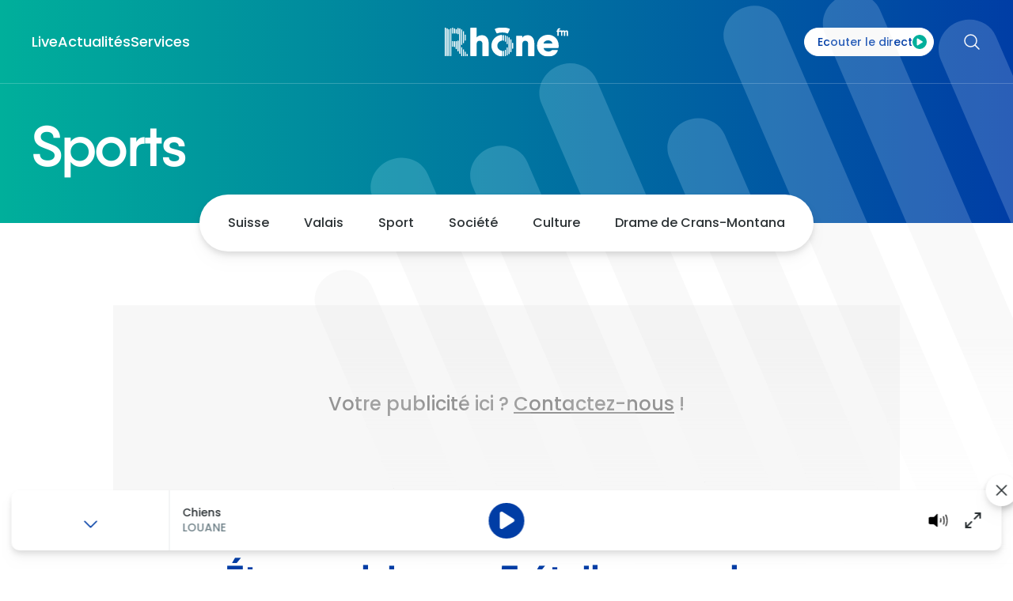

--- FILE ---
content_type: text/html; charset=utf-8
request_url: https://www.rhonefm.ch/sports/etape-valaisanne-5-etoiles-pour-le-giro-on-espere-toujours-passer-par-le-col-du-grand-st-bernard-66524
body_size: 56559
content:
<!doctype html>
<html data-n-head-ssr lang="fr-FR" data-n-head="%7B%22lang%22:%7B%22ssr%22:%22fr-FR%22%7D%7D">
  <head >
    <meta data-n-head="ssr" charset="utf-8"><meta data-n-head="ssr" name="viewport" content="width=device-width, initial-scale=1"><meta data-n-head="ssr" name="format-detection" content="telephone=no"><meta data-n-head="ssr" name="msapplication-TileColor" content="#ffffff"><meta data-n-head="ssr" name="msapplication-TileImage" content="/favicon/4/144x144.png"><meta data-n-head="ssr" name="theme-color" content="#ffffff"><meta data-n-head="ssr" data-hid="sentry-trace" name="sentry-trace" content="0421be40a5644748a015bf33c73aaa8e-bcf69c32558ee251-1"><meta data-n-head="ssr" data-hid="sentry-baggage" name="baggage" content="sentry-environment=production,sentry-release=6c154a9c72859997d7e409e6697b46d7a30f3d7c,sentry-public_key=23f521df1712320aeacd1c8805513b71,sentry-trace_id=0421be40a5644748a015bf33c73aaa8e,sentry-sample_rate=0.5,sentry-sampled=true"><meta data-n-head="ssr" data-hid="charset" charset="utf-8"><meta data-n-head="ssr" data-hid="mobile-web-app-capable" name="mobile-web-app-capable" content="yes"><meta data-n-head="ssr" data-hid="apple-mobile-web-app-title" name="apple-mobile-web-app-title" content="Rhône FM"><meta data-n-head="ssr" data-hid="description" name="description" content="C’est l’un des événements cyclistes les plus attendus de l’année, le Giro sera lancé début mai en Italie et passera par le Valais dans un mois tout pile. | Rhône FM, la radio de l&#x27;info en Valais"><meta data-n-head="ssr" charset="utf-8"><meta data-n-head="ssr" data-hid="viewport" name="viewport" content="width=device-width, initial-scale=1"><meta data-n-head="ssr" data-hid="og:title" property="og:title" content="Étape valaisanne 5 étoiles pour le Giro: «On espère toujours passer par le Col du Grand St-Bernard»"><meta data-n-head="ssr" data-hid="og:description" property="og:description" content="C’est l’un des événements cyclistes les plus attendus de l’année, le Giro sera lancé début mai en Italie et passera par le Valais dans un mois tout pile. | Rhône FM, la radio de l&#x27;info en Valais"><meta data-n-head="ssr" data-hid="og:site_name" property="og:site_name" content="Étape valaisanne 5 étoiles pour le Giro: «On espère toujours | Rhône FM"><meta data-n-head="ssr" data-hid="og:url" property="og:url" content="https://www.rhonefm.ch/sports/etape-valaisanne-5-etoiles-pour-le-giro-on-espere-toujours-passer-par-le-col-du-grand-st-bernard-66524"><meta data-n-head="ssr" data-hid="og:type" property="og:type" content="website"><meta data-n-head="ssr" data-hid="twitter:card" property="twitter:card" content="summary_large_image"><meta data-n-head="ssr" data-hid="twitter:domain" property="twitter:domain" content="www.rhonefm.ch"><meta data-n-head="ssr" data-hid="twitter:url" property="twitter:url" content="https://www.rhonefm.ch/sports/etape-valaisanne-5-etoiles-pour-le-giro-on-espere-toujours-passer-par-le-col-du-grand-st-bernard-66524"><meta data-n-head="ssr" data-hid="twitter:title" property="twitter:title" content="Étape valaisanne 5 étoiles pour le Giro: «On espère toujours | Rhône FM"><meta data-n-head="ssr" data-hid="twitter:description" property="twitter:description" content="C’est l’un des événements cyclistes les plus attendus de l’année, le Giro sera lancé début mai en Italie et passera par le Valais dans un mois tout pile. | Rhône FM, la radio de l&#x27;info en Valais"><meta data-n-head="ssr" data-hid="fb:app_id" property="fb:app_id" content=""><meta data-n-head="ssr" data-hid="og:image" property="og:image" content="https://www.rhonefm.ch/media/image/6/normal_1_91_1/564065475-highres.jpg?6d797ecb59108d0d85521112f3df2b0e"><meta data-n-head="ssr" data-hid="og:image:width" property="og:image:width" content="1200"><meta data-n-head="ssr" data-hid="og:image:height" property="og:image:height" content="630"><meta data-n-head="ssr" data-hid="twitter:image" property="twitter:image" content="https://www.rhonefm.ch/media/image/6/normal_1_91_1/564065475-highres.jpg?6d797ecb59108d0d85521112f3df2b0e"><meta data-n-head="ssr" data-hid="i18n-og" property="og:locale" content="fr_FR"><meta data-n-head="ssr" data-hid="article:published_time" property="article:published_time" content="2023-04-19T18:22:02+02:00"><meta data-n-head="ssr" data-hid="article:tag" property="article:tag" content="Sports"><meta data-n-head="ssr" data-hid="article:author" property="article:author" content="Yohann Roduit, 19 avril 2023, 18:22"><title>Étape valaisanne 5 étoiles pour le Giro: «On espère toujours | Rhône FM</title><link data-n-head="ssr" rel="apple-touch-icon" sizes="57x57" href="/favicon/4/57x57.png"><link data-n-head="ssr" rel="apple-touch-icon" sizes="60x60" href="/favicon/4/60x60.png"><link data-n-head="ssr" rel="apple-touch-icon" sizes="72x72" href="/favicon/4/72x72.png"><link data-n-head="ssr" rel="apple-touch-icon" sizes="76x76" href="/favicon/4/76x76.png"><link data-n-head="ssr" rel="apple-touch-icon" sizes="114x114" href="/favicon/4/114x114.png"><link data-n-head="ssr" rel="apple-touch-icon" sizes="120x120" href="/favicon/4/120x120.png"><link data-n-head="ssr" rel="apple-touch-icon" sizes="144x144" href="/favicon/4/144x144.png"><link data-n-head="ssr" rel="apple-touch-icon" sizes="152x152" href="/favicon/4/152x152.png"><link data-n-head="ssr" rel="apple-touch-icon" sizes="180x180" href="/favicon/4/180x180.png"><link data-n-head="ssr" rel="icon" type="image/png" sizes="192x192" href="/favicon/4/192x192.png"><link data-n-head="ssr" rel="icon" type="image/png" sizes="32x32" href="/favicon/4/32x32.png"><link data-n-head="ssr" rel="icon" type="image/png" sizes="96x96" href="/favicon/4/96x96.png"><link data-n-head="ssr" rel="icon" type="image/png" sizes="16x16" href="/favicon/4/16x16.png"><link data-n-head="ssr" data-hid="shortcut-icon" rel="shortcut icon" href="/_nuxt/icons/icon_64x64.89830e.png"><link data-n-head="ssr" data-hid="apple-touch-icon" rel="apple-touch-icon" href="/_nuxt/icons/icon_512x512.89830e.png" sizes="512x512"><link data-n-head="ssr" rel="manifest" href="/_nuxt/manifest.9a5f2fba.json" data-hid="manifest" crossorigin="use-credentials"><link data-n-head="ssr" rel="icon" type="image/x-icon" href="/favicon.ico"><link data-n-head="ssr" rel="apple-touch-icon" sizes="180x180" href="/apple-touch-icon.png"><link data-n-head="ssr" data-hid="i18n-can" href="https://www.rhonefm.ch/sports/etape-valaisanne-5-etoiles-pour-le-giro-on-espere-toujours-passer-par-le-col-du-grand-st-bernard-66524" rel="canonical"><style data-n-head="ssr" type="text/css" data-hid="0-micro_1_1-mini_1_1">body #nuxt-aio-sizer-uid-0-micro_1_1-mini_1_1.nuxt-aio-sizer { padding-bottom: 100.0000%; width: 100%;}</style><style data-n-head="ssr" type="text/css" data-hid="0-mini_3_2-normal_3_2-1024-normal_3_2">@media (max-width: 1023px) {body #nuxt-aio-sizer-uid-0-mini_3_2-normal_3_2-1024-normal_3_2.nuxt-aio-sizer { padding-bottom: 66.5625%; width: 100%;}@media (max-width: 1023px) }
@media (min-width: 1024px) {body #nuxt-aio-sizer-uid-0-mini_3_2-normal_3_2-1024-normal_3_2.nuxt-aio-sizer { padding-bottom: 66.6667%; width: 100%;}@media (min-width: 1024px) }</style><script data-n-head="ssr" src="https://www.youtube.com/iframe_api" async></script><script data-n-head="ssr" data-hid="gtm-script">if(!window._gtm_init){window._gtm_init=1;(function(w,n,d,m,e,p){w[d]=(w[d]==1||n[d]=='yes'||n[d]==1||n[m]==1||(w[e]&&w[e][p]&&w[e][p]()))?1:0})(window,navigator,'doNotTrack','msDoNotTrack','external','msTrackingProtectionEnabled');(function(w,d,s,l,x,y){w[x]={};w._gtm_inject=function(i){if(w.doNotTrack||w[x][i])return;w[x][i]=1;w[l]=w[l]||[];w[l].push({'gtm.start':new Date().getTime(),event:'gtm.js'});var f=d.getElementsByTagName(s)[0],j=d.createElement(s);j.async=true;j.src='https://www.googletagmanager.com/gtm.js?id='+i;f.parentNode.insertBefore(j,f);}})(window,document,'script','dataLayer','_gtm_ids','_gtm_inject')}</script><link rel="preload" href="/_nuxt/1437b9a.js" as="script"><link rel="preload" href="/_nuxt/01e5d7d.js" as="script"><link rel="preload" href="/_nuxt/ee5550e.js" as="script"><link rel="preload" href="/_nuxt/30a7246.js" as="script"><link rel="preload" href="/_nuxt/5e2ddbb.js" as="script"><style data-vue-ssr-id="096cf020:0 0c396fdd:0 76ff6375:0 34f2117c:0 44ff2f74:0 30ef3d95:0 7b9e1d74:0 6326c325:0">/*! tailwindcss v3.3.3 | MIT License | https://tailwindcss.com*/*,:after,:before{border:0 solid #dde2e3;box-sizing:border-box}:after,:before{--tw-content:""}html{-webkit-text-size-adjust:100%;font-feature-settings:normal;font-family:Poppins,ui-sans-serif,system-ui,-apple-system,Segoe UI,Roboto,Ubuntu,Cantarell,Noto Sans,sans-serif,BlinkMacSystemFont,Helvetica Neue,Arial,Apple Color Emoji,Segoe UI Emoji,Segoe UI Symbol,Noto Color Emoji;font-variation-settings:normal;line-height:1.5;-moz-tab-size:4;-o-tab-size:4;tab-size:4}body{line-height:inherit;margin:0}hr{border-top-width:1px;color:inherit;height:0}abbr:where([title]){text-decoration:underline;-webkit-text-decoration:underline dotted;text-decoration:underline dotted}h1,h2,h3,h4,h5,h6{font-size:inherit;font-weight:inherit}a{color:inherit;text-decoration:inherit}b,strong{font-weight:bolder}code,kbd,pre,samp{font-family:ui-monospace,SFMono-Regular,Menlo,Monaco,Consolas,"Liberation Mono","Courier New",monospace;font-size:1em}small{font-size:80%}sub,sup{font-size:75%;line-height:0;position:relative;vertical-align:baseline}sub{bottom:-.25em}sup{top:-.5em}table{border-collapse:collapse;border-color:inherit;text-indent:0}button,input,optgroup,select,textarea{font-feature-settings:inherit;color:inherit;font-family:inherit;font-size:100%;font-variation-settings:inherit;font-weight:inherit;line-height:inherit;margin:0;padding:0}button,select{text-transform:none}[type=button],[type=reset],[type=submit],button{-webkit-appearance:button;background-color:transparent;background-image:none}:-moz-focusring{outline:auto}:-moz-ui-invalid{box-shadow:none}progress{vertical-align:baseline}::-webkit-inner-spin-button,::-webkit-outer-spin-button{height:auto}[type=search]{-webkit-appearance:textfield;outline-offset:-2px}::-webkit-search-decoration{-webkit-appearance:none}::-webkit-file-upload-button{-webkit-appearance:button;font:inherit}summary{display:list-item}blockquote,dd,dl,figure,h1,h2,h3,h4,h5,h6,hr,p,pre{margin:0}fieldset{margin:0}fieldset,legend{padding:0}menu,ol,ul{list-style:none;margin:0;padding:0}dialog{padding:0}textarea{resize:vertical}input::-moz-placeholder,textarea::-moz-placeholder{color:#b0babf;opacity:1}input::placeholder,textarea::placeholder{color:#b0babf;opacity:1}[role=button],button{cursor:pointer}:disabled{cursor:default}audio,canvas,embed,iframe,img,object,svg,video{display:block;vertical-align:middle}img,video{height:auto;max-width:100%}[hidden]{display:none}*,:after,:before{--tw-border-spacing-x:0;--tw-border-spacing-y:0;--tw-translate-x:0;--tw-translate-y:0;--tw-rotate:0;--tw-skew-x:0;--tw-skew-y:0;--tw-scale-x:1;--tw-scale-y:1;--tw-pan-x: ;--tw-pan-y: ;--tw-pinch-zoom: ;--tw-scroll-snap-strictness:proximity;--tw-gradient-from-position: ;--tw-gradient-via-position: ;--tw-gradient-to-position: ;--tw-ordinal: ;--tw-slashed-zero: ;--tw-numeric-figure: ;--tw-numeric-spacing: ;--tw-numeric-fraction: ;--tw-ring-inset: ;--tw-ring-offset-width:0px;--tw-ring-offset-color:#fff;--tw-ring-color:rgba(93,184,233,.5);--tw-ring-offset-shadow:0 0 transparent;--tw-ring-shadow:0 0 transparent;--tw-shadow:0 0 transparent;--tw-shadow-colored:0 0 transparent;--tw-blur: ;--tw-brightness: ;--tw-contrast: ;--tw-grayscale: ;--tw-hue-rotate: ;--tw-invert: ;--tw-saturate: ;--tw-sepia: ;--tw-drop-shadow: ;--tw-backdrop-blur: ;--tw-backdrop-brightness: ;--tw-backdrop-contrast: ;--tw-backdrop-grayscale: ;--tw-backdrop-hue-rotate: ;--tw-backdrop-invert: ;--tw-backdrop-opacity: ;--tw-backdrop-saturate: ;--tw-backdrop-sepia: }::backdrop{--tw-border-spacing-x:0;--tw-border-spacing-y:0;--tw-translate-x:0;--tw-translate-y:0;--tw-rotate:0;--tw-skew-x:0;--tw-skew-y:0;--tw-scale-x:1;--tw-scale-y:1;--tw-pan-x: ;--tw-pan-y: ;--tw-pinch-zoom: ;--tw-scroll-snap-strictness:proximity;--tw-gradient-from-position: ;--tw-gradient-via-position: ;--tw-gradient-to-position: ;--tw-ordinal: ;--tw-slashed-zero: ;--tw-numeric-figure: ;--tw-numeric-spacing: ;--tw-numeric-fraction: ;--tw-ring-inset: ;--tw-ring-offset-width:0px;--tw-ring-offset-color:#fff;--tw-ring-color:rgba(93,184,233,.5);--tw-ring-offset-shadow:0 0 transparent;--tw-ring-shadow:0 0 transparent;--tw-shadow:0 0 transparent;--tw-shadow-colored:0 0 transparent;--tw-blur: ;--tw-brightness: ;--tw-contrast: ;--tw-grayscale: ;--tw-hue-rotate: ;--tw-invert: ;--tw-saturate: ;--tw-sepia: ;--tw-drop-shadow: ;--tw-backdrop-blur: ;--tw-backdrop-brightness: ;--tw-backdrop-contrast: ;--tw-backdrop-grayscale: ;--tw-backdrop-hue-rotate: ;--tw-backdrop-invert: ;--tw-backdrop-opacity: ;--tw-backdrop-saturate: ;--tw-backdrop-sepia: }.container{width:100%}@media (min-width:375px){.container{max-width:375px}}@media (min-width:640px){.container{max-width:640px}}@media (min-width:768px){.container{max-width:768px}}@media (min-width:992px){.container{max-width:992px}}@media (min-width:1024px){.container{max-width:1024px}}@media (min-width:1280px){.container{max-width:1280px}}@media (min-width:1458px){.container{max-width:1458px}}@media (min-width:1536px){.container{max-width:1536px}}@media (min-width:1680px){.container{max-width:1680px}}@media (min-width:1920px){.container{max-width:1920px}}.sr-only{clip:rect(0,0,0,0);border-width:0;height:1px;margin:-1px;overflow:hidden;padding:0;position:absolute;white-space:nowrap;width:1px}.pointer-events-none{pointer-events:none}.fixed{position:fixed}.absolute{position:absolute}.relative{position:relative}.inset-0{bottom:0;left:0;right:0;top:0}.inset-\[3px\]{bottom:3px;left:3px;right:3px;top:3px}.-bottom-\[6px\]{bottom:-6px}.-right-\[20px\]{right:-20px}.-top-\[20px\]{top:-20px}.-top-\[60px\]{top:-60px}.bottom-0{bottom:0}.bottom-\[10px\]{bottom:10px}.bottom-\[12px\]{bottom:12px}.bottom-\[16px\]{bottom:16px}.bottom-\[24px\]{bottom:24px}.bottom-\[4px\]{bottom:4px}.bottom-full{bottom:100%}.left-0{left:0}.left-1\/2{left:50%}.left-\[24px\]{left:24px}.left-\[40px\]{left:40px}.left-\[55px\]{left:55px}.left-auto{left:auto}.right-0{right:0}.right-20{right:20px}.right-\[-15px\]{right:-15px}.right-\[10px\]{right:10px}.right-\[16px\]{right:16px}.right-\[19px\]{right:19px}.right-\[32px\]{right:32px}.right-\[55px\]{right:55px}.right-auto{right:auto}.top-0{top:0}.top-1\/2,.top-2\/4{top:50%}.top-20{top:20px}.top-\[24px\]{top:24px}.top-\[335px\]{top:335px}.top-\[4px\]{top:4px}.top-\[78px\]{top:78px}.top-\[82px\]{top:82px}.top-auto{top:auto}.z-0{z-index:0}.z-10{z-index:10}.z-20{z-index:20}.z-30{z-index:30}.z-\[0\]{z-index:0}.z-\[1000\]{z-index:1000}.z-\[1\]{z-index:1}.z-\[2\]{z-index:2}.z-\[500\]{z-index:500}.order-1{order:1}.order-2{order:2}.order-first{order:-9999}.order-last{order:9999}.col-span-12{grid-column:span 12/span 12}.col-span-2{grid-column:span 2/span 2}.col-span-4{grid-column:span 4/span 4}.col-span-5{grid-column:span 5/span 5}.float-left{float:left}.m-\[20px\]{margin:20px}.m-\[5px\]{margin:5px}.-mx-\[24px\]{margin-left:-24px;margin-right:-24px}.mx-\[24px\]{margin-left:24px;margin-right:24px}.mx-\[4px\]{margin-left:4px;margin-right:4px}.mx-auto{margin-left:auto;margin-right:auto}.my-\[12px\]{margin-bottom:12px;margin-top:12px}.my-\[24px\]{margin-bottom:24px;margin-top:24px}.my-\[32px\]{margin-bottom:32px;margin-top:32px}.my-\[40px\]{margin-bottom:40px;margin-top:40px}.my-\[48px\]{margin-bottom:48px;margin-top:48px}.my-\[5px\]{margin-bottom:5px;margin-top:5px}.my-\[64px\]{margin-bottom:64px;margin-top:64px}.-mt-\[20px\]{margin-top:-20px}.-mt-\[7px\]{margin-top:-7px}.mb-0{margin-bottom:0}.mb-\[16px\]{margin-bottom:16px}.mb-\[20px\]{margin-bottom:20px}.mb-\[24px\]{margin-bottom:24px}.mb-\[30px\]{margin-bottom:30px}.mb-\[32px\]{margin-bottom:32px}.mb-\[40px\]{margin-bottom:40px}.mb-\[50px\]{margin-bottom:50px}.mb-\[5px\]{margin-bottom:5px}.mb-\[8px\]{margin-bottom:8px}.ml-0{margin-left:0}.ml-10{margin-left:10px}.ml-\[16px\]{margin-left:16px}.ml-\[20px\]{margin-left:20px}.ml-\[24px\]{margin-left:24px}.ml-\[2px\]{margin-left:2px}.ml-\[32px\]{margin-left:32px}.ml-\[40px\]{margin-left:40px}.ml-\[4px\]{margin-left:4px}.ml-\[6px\]{margin-left:6px}.ml-\[760px\]{margin-left:760px}.ml-\[8px\]{margin-left:8px}.ml-auto{margin-left:auto}.mr-0{margin-right:0}.mr-10,.mr-\[10px\]{margin-right:10px}.mr-\[16px\]{margin-right:16px}.mr-\[24px\]{margin-right:24px}.mr-\[2px\]{margin-right:2px}.mr-\[4px\]{margin-right:4px}.mr-\[8px\]{margin-right:8px}.mr-auto{margin-right:auto}.mt-1{margin-top:1px}.mt-6{margin-top:6px}.mt-\[10px\]{margin-top:10px}.mt-\[12px\]{margin-top:12px}.mt-\[16px\]{margin-top:16px}.mt-\[20px\]{margin-top:20px}.mt-\[24px\]{margin-top:24px}.mt-\[2px\]{margin-top:2px}.mt-\[30px\]{margin-top:30px}.mt-\[32px\]{margin-top:32px}.mt-\[40px\]{margin-top:40px}.mt-\[44px\]{margin-top:44px}.mt-\[48px\]{margin-top:48px}.mt-\[4px\]{margin-top:4px}.mt-\[60px\]{margin-top:60px}.mt-\[64px\]{margin-top:64px}.mt-\[8px\]{margin-top:8px}.block{display:block}.inline-block{display:inline-block}.inline{display:inline}.flex{display:flex}.inline-flex{display:inline-flex}.table{display:table}.grid{display:grid}.contents{display:contents}.hidden{display:none}.aspect-1\/1{aspect-ratio:1/1}.aspect-3\/2{aspect-ratio:3/2}.aspect-\[16\/9\]{aspect-ratio:16/9}.h-0{height:0}.h-40{height:40px}.h-\[105px\]{height:105px}.h-\[123px\]{height:123px}.h-\[12px\]{height:12px}.h-\[138px\]{height:138px}.h-\[16px\]{height:16px}.h-\[18px\]{height:18px}.h-\[20px\]{height:20px}.h-\[22px\]{height:22px}.h-\[24px\]{height:24px}.h-\[25px\]{height:25px}.h-\[26px\]{height:26px}.h-\[270px\]{height:270px}.h-\[289px\]{height:289px}.h-\[28px\]{height:28px}.h-\[29px\]{height:29px}.h-\[2px\]{height:2px}.h-\[309px\]{height:309px}.h-\[30px\]{height:30px}.h-\[32px\]{height:32px}.h-\[35px\]{height:35px}.h-\[36px\]{height:36px}.h-\[39px\]{height:39px}.h-\[40px\]{height:40px}.h-\[44px\]{height:44px}.h-\[45px\]{height:45px}.h-\[50px\]{height:50px}.h-\[52px\]{height:52px}.h-\[55px\]{height:55px}.h-\[64px\]{height:64px}.h-\[72px\]{height:72px}.h-\[76px\]{height:76px}.h-\[8px\]{height:8px}.h-\[92px\]{height:92px}.h-\[98px\]{height:98px}.h-\[calc\(100vh-46px\)\]{height:calc(100vh - 46px)}.h-auto{height:auto}.h-full{height:100%}.max-h-40{max-height:40px}.max-h-\[60px\]{max-height:60px}.max-h-full{max-height:100%}.min-h-\[31px\]{min-height:31px}.min-h-\[34px\]{min-height:34px}.min-h-\[78px\]{min-height:78px}.\!w-full{width:100%!important}.w-0{width:0}.w-40{width:40px}.w-\[100px\]{width:100px}.w-\[105px\]{width:105px}.w-\[120px\]{width:120px}.w-\[12px\]{width:12px}.w-\[16px\]{width:16px}.w-\[18px\]{width:18px}.w-\[200px\]{width:200px}.w-\[20px\]{width:20px}.w-\[22px\]{width:22px}.w-\[24px\]{width:24px}.w-\[25px\]{width:25px}.w-\[26px\]{width:26px}.w-\[270px\]{width:270px}.w-\[289px\]{width:289px}.w-\[28px\]{width:28px}.w-\[30px\]{width:30px}.w-\[32px\]{width:32px}.w-\[330px\]{width:330px}.w-\[35px\]{width:35px}.w-\[39px\]{width:39px}.w-\[40px\]{width:40px}.w-\[44px\]{width:44px}.w-\[45px\]{width:45px}.w-\[464px\]{width:464px}.w-\[48px\]{width:48px}.w-\[52px\]{width:52px}.w-\[64px\]{width:64px}.w-\[72px\]{width:72px}.w-\[80px\]{width:80px}.w-\[8px\]{width:8px}.w-\[90px\]{width:90px}.w-\[92px\]{width:92px}.w-\[98px\]{width:98px}.w-auto{width:auto}.w-full{width:100%}.min-w-\[110px\]{min-width:110px}.min-w-\[190px\]{min-width:190px}.min-w-\[200px\]{min-width:200px}.min-w-\[55px\]{min-width:55px}.max-w-\[132px\]{max-width:132px}.max-w-\[1458px\]{max-width:1458px}.max-w-\[1536px\]{max-width:1536px}.max-w-\[335px\]{max-width:335px}.max-w-\[640px\]{max-width:640px}.max-w-none{max-width:none}.shrink-0{flex-shrink:0}.grow{flex-grow:1}.grow-0{flex-grow:0}.table-auto{table-layout:auto}.-translate-x-1\/2{--tw-translate-x:-50%;transform:translate(-50%,var(--tw-translate-y)) rotate(var(--tw-rotate)) skewX(var(--tw-skew-x)) skewY(var(--tw-skew-y)) scaleX(var(--tw-scale-x)) scaleY(var(--tw-scale-y));transform:translate(var(--tw-translate-x),var(--tw-translate-y)) rotate(var(--tw-rotate)) skewX(var(--tw-skew-x)) skewY(var(--tw-skew-y)) scaleX(var(--tw-scale-x)) scaleY(var(--tw-scale-y))}.-translate-y-1\/2,.-translate-y-2\/4{--tw-translate-y:-50%;transform:translate(var(--tw-translate-x),-50%) rotate(var(--tw-rotate)) skewX(var(--tw-skew-x)) skewY(var(--tw-skew-y)) scaleX(var(--tw-scale-x)) scaleY(var(--tw-scale-y));transform:translate(var(--tw-translate-x),var(--tw-translate-y)) rotate(var(--tw-rotate)) skewX(var(--tw-skew-x)) skewY(var(--tw-skew-y)) scaleX(var(--tw-scale-x)) scaleY(var(--tw-scale-y))}.-translate-y-\[200\%\]{--tw-translate-y:-200%;transform:translate(var(--tw-translate-x),-200%) rotate(var(--tw-rotate)) skewX(var(--tw-skew-x)) skewY(var(--tw-skew-y)) scaleX(var(--tw-scale-x)) scaleY(var(--tw-scale-y));transform:translate(var(--tw-translate-x),var(--tw-translate-y)) rotate(var(--tw-rotate)) skewX(var(--tw-skew-x)) skewY(var(--tw-skew-y)) scaleX(var(--tw-scale-x)) scaleY(var(--tw-scale-y))}.translate-x-\[-50\%\]{--tw-translate-x:-50%;transform:translate(-50%,var(--tw-translate-y)) rotate(var(--tw-rotate)) skewX(var(--tw-skew-x)) skewY(var(--tw-skew-y)) scaleX(var(--tw-scale-x)) scaleY(var(--tw-scale-y));transform:translate(var(--tw-translate-x),var(--tw-translate-y)) rotate(var(--tw-rotate)) skewX(var(--tw-skew-x)) skewY(var(--tw-skew-y)) scaleX(var(--tw-scale-x)) scaleY(var(--tw-scale-y))}.translate-y-1\/2{--tw-translate-y:50%;transform:translate(var(--tw-translate-x),50%) rotate(var(--tw-rotate)) skewX(var(--tw-skew-x)) skewY(var(--tw-skew-y)) scaleX(var(--tw-scale-x)) scaleY(var(--tw-scale-y));transform:translate(var(--tw-translate-x),var(--tw-translate-y)) rotate(var(--tw-rotate)) skewX(var(--tw-skew-x)) skewY(var(--tw-skew-y)) scaleX(var(--tw-scale-x)) scaleY(var(--tw-scale-y))}.rotate-180{--tw-rotate:180deg;transform:translate(var(--tw-translate-x),var(--tw-translate-y)) rotate(180deg) skewX(var(--tw-skew-x)) skewY(var(--tw-skew-y)) scaleX(var(--tw-scale-x)) scaleY(var(--tw-scale-y))}.rotate-180,.transform{transform:translate(var(--tw-translate-x),var(--tw-translate-y)) rotate(var(--tw-rotate)) skewX(var(--tw-skew-x)) skewY(var(--tw-skew-y)) scaleX(var(--tw-scale-x)) scaleY(var(--tw-scale-y))}@keyframes spin{to{transform:rotate(1turn)}}.animate-spin{animation:spin 1s linear infinite}.cursor-pointer{cursor:pointer}.resize{resize:both}.snap-x{scroll-snap-type:x var(--tw-scroll-snap-strictness)}.snap-start{scroll-snap-align:start}.scroll-pl-\[24px\]{scroll-padding-left:24px}.grid-cols-1{grid-template-columns:repeat(1,minmax(0,1fr))}.grid-cols-12{grid-template-columns:repeat(12,minmax(0,1fr))}.grid-cols-2{grid-template-columns:repeat(2,minmax(0,1fr))}.grid-cols-3{grid-template-columns:repeat(3,minmax(0,1fr))}.grid-cols-4{grid-template-columns:repeat(4,minmax(0,1fr))}.flex-row{flex-direction:row}.flex-col{flex-direction:column}.flex-wrap{flex-wrap:wrap}.items-start{align-items:flex-start}.items-end{align-items:flex-end}.items-center{align-items:center}.justify-start{justify-content:flex-start}.justify-end{justify-content:flex-end}.justify-center{justify-content:center}.justify-between{justify-content:space-between}.gap-20{gap:20px}.gap-\[10px\]{gap:10px}.gap-\[12px\]{gap:12px}.gap-\[14px\]{gap:14px}.gap-\[15px\]{gap:15px}.gap-\[16px\]{gap:16px}.gap-\[18px\]{gap:18px}.gap-\[20px\]{gap:20px}.gap-\[24px\]{gap:24px}.gap-\[32px\]{gap:32px}.gap-\[64px\]{gap:64px}.gap-\[6px\]{gap:6px}.gap-\[8px\]{gap:8px}.gap-x-\[16px\]{-moz-column-gap:16px;column-gap:16px}.gap-x-\[20px\]{-moz-column-gap:20px;column-gap:20px}.gap-x-\[24px\]{-moz-column-gap:24px;column-gap:24px}.gap-x-\[32px\]{-moz-column-gap:32px;column-gap:32px}.gap-x-\[4px\]{-moz-column-gap:4px;column-gap:4px}.gap-x-\[56px\]{-moz-column-gap:56px;column-gap:56px}.gap-x-\[8px\]{-moz-column-gap:8px;column-gap:8px}.gap-y-\[16px\]{row-gap:16px}.gap-y-\[20px\]{row-gap:20px}.gap-y-\[24px\]{row-gap:24px}.gap-y-\[32px\]{row-gap:32px}.gap-y-\[4px\]{row-gap:4px}.gap-y-\[60px\]{row-gap:60px}.gap-y-\[8px\]{row-gap:8px}.space-y-24>:not([hidden])~:not([hidden]){--tw-space-y-reverse:0;margin-bottom:0;margin-bottom:calc(24px*var(--tw-space-y-reverse));margin-top:24px;margin-top:calc(24px*(1 - var(--tw-space-y-reverse)))}.justify-self-center{justify-self:center}.overflow-auto{overflow:auto}.overflow-hidden{overflow:hidden}.overflow-visible{overflow:visible}.overflow-scroll{overflow:scroll}.truncate{overflow:hidden;text-overflow:ellipsis}.truncate,.whitespace-nowrap{white-space:nowrap}.whitespace-break-spaces{white-space:break-spaces}.break-words{word-wrap:break-word}.rounded{border-radius:18px}.rounded-2xl{border-radius:1rem}.rounded-\[100px\]{border-radius:100px}.rounded-\[13px\]{border-radius:13px}.rounded-\[16px\]{border-radius:16px}.rounded-\[200px\]{border-radius:200px}.rounded-\[4px\]{border-radius:4px}.rounded-\[6px\]{border-radius:6px}.rounded-aio-block{border-radius:1rem}.rounded-button-lg{border-radius:60px}.rounded-full{border-radius:9999px}.rounded-sm{border-radius:6px}.rounded-b-\[10px\]{border-bottom-left-radius:10px;border-bottom-right-radius:10px}.rounded-l{border-bottom-left-radius:18px;border-top-left-radius:18px}.rounded-l-2xl{border-bottom-left-radius:1rem;border-top-left-radius:1rem}.rounded-r{border-bottom-right-radius:18px;border-top-right-radius:18px}.rounded-t-\[10px\]{border-top-left-radius:10px;border-top-right-radius:10px}.border{border-width:1px}.border-2{border-width:2px}.border-4,.border-\[4px\]{border-width:4px}.border-b{border-bottom-width:1px}.border-b-2{border-bottom-width:2px}.border-b-4{border-bottom-width:4px}.border-r{border-right-width:1px}.border-t{border-top-width:1px}.border-\[rgba\(255\2c 255\2c 255\2c 0\.2\)\]{border-color:hsla(0,0%,100%,.2)}.border-body{--tw-border-opacity:1;border-color:#2c3235}@supports (color:rgb(0 0 0/0)) and (top:var(--f )){.border-body{border-color:rgb(44 50 53/var(--tw-border-opacity))}}.border-button-secondary-hover{--tw-border-opacity:1;border-color:#00a08e}@supports (color:rgb(0 0 0/0)) and (top:var(--f )){.border-button-secondary-hover{border-color:rgb(0 160 142/var(--tw-border-opacity))}}.border-gray-100{--tw-border-opacity:1;border-color:#e9ebed}@supports (color:rgb(0 0 0/0)) and (top:var(--f )){.border-gray-100{border-color:rgb(233 235 237/var(--tw-border-opacity))}}.border-gray-200{--tw-border-opacity:1;border-color:#dde2e3}@supports (color:rgb(0 0 0/0)) and (top:var(--f )){.border-gray-200{border-color:rgb(221 226 227/var(--tw-border-opacity))}}.border-gray-300{--tw-border-opacity:1;border-color:#c7ced1}@supports (color:rgb(0 0 0/0)) and (top:var(--f )){.border-gray-300{border-color:rgb(199 206 209/var(--tw-border-opacity))}}.border-primary{--tw-border-opacity:1;border-color:rgba(var(--primary-DEFAULT),var(--tw-border-opacity))}.border-secondary{--tw-border-opacity:1;border-color:rgba(var(--secondary-DEFAULT),var(--tw-border-opacity))}.border-white{--tw-border-opacity:1;border-color:#fff}@supports (color:rgb(0 0 0/0)) and (top:var(--f )){.border-white{border-color:rgb(255 255 255/var(--tw-border-opacity))}}.bg-\[\#343432\]{--tw-bg-opacity:1;background-color:#343432}@supports (color:rgb(0 0 0/0)) and (top:var(--f )){.bg-\[\#343432\]{background-color:rgb(52 52 50/var(--tw-bg-opacity))}}.bg-\[\#F1F1F1\]{--tw-bg-opacity:1;background-color:#f1f1f1}@supports (color:rgb(0 0 0/0)) and (top:var(--f )){.bg-\[\#F1F1F1\]{background-color:rgb(241 241 241/var(--tw-bg-opacity))}}.bg-black{--tw-bg-opacity:1;background-color:#000}@supports (color:rgb(0 0 0/0)) and (top:var(--f )){.bg-black{background-color:rgb(0 0 0/var(--tw-bg-opacity))}}.bg-button-secondary-hover{--tw-bg-opacity:1;background-color:#00a08e}@supports (color:rgb(0 0 0/0)) and (top:var(--f )){.bg-button-secondary-hover{background-color:rgb(0 160 142/var(--tw-bg-opacity))}}.bg-gray-100{--tw-bg-opacity:1;background-color:#e9ebed}@supports (color:rgb(0 0 0/0)) and (top:var(--f )){.bg-gray-100{background-color:rgb(233 235 237/var(--tw-bg-opacity))}}.bg-gray-50{--tw-bg-opacity:1;background-color:#f9f9f9}@supports (color:rgb(0 0 0/0)) and (top:var(--f )){.bg-gray-50{background-color:rgb(249 249 249/var(--tw-bg-opacity))}}.bg-gray-900{--tw-bg-opacity:1;background-color:#1d1d1b}@supports (color:rgb(0 0 0/0)) and (top:var(--f )){.bg-gray-900{background-color:rgb(29 29 27/var(--tw-bg-opacity))}}.bg-primary{--tw-bg-opacity:1;background-color:rgba(var(--primary-DEFAULT),1);background-color:rgba(var(--primary-DEFAULT),var(--tw-bg-opacity))}.bg-primary\/25{background-color:rgba(var(--primary-DEFAULT),.25)}.bg-red-500{--tw-bg-opacity:1;background-color:#f32020}@supports (color:rgb(0 0 0/0)) and (top:var(--f )){.bg-red-500{background-color:rgb(243 32 32/var(--tw-bg-opacity))}}.bg-secondary{--tw-bg-opacity:1;background-color:rgba(var(--secondary-DEFAULT),1);background-color:rgba(var(--secondary-DEFAULT),var(--tw-bg-opacity))}.bg-transparent{background-color:transparent}.bg-white{--tw-bg-opacity:1;background-color:#fff}@supports (color:rgb(0 0 0/0)) and (top:var(--f )){.bg-white{background-color:rgb(255 255 255/var(--tw-bg-opacity))}}.bg-white\/10{background-color:hsla(0,0%,100%,.1)}.bg-white\/25{background-color:hsla(0,0%,100%,.25)}.bg-opacity-30{--tw-bg-opacity:0.3}.bg-\[url\(\'\~\/assets\/images\/rfm\/calendar-days\.svg\'\)\]{background-image:url(/_nuxt/img/calendar-days.c2defae.svg)}.bg-\[url\(\'\~\/assets\/images\/rfm\/magnifying-glass\.svg\'\)\]{background-image:url([data-uri])}.bg-\[url\(\'\~\/assets\/images\/rfm\/u_clock-eight\.svg\'\)\]{background-image:url(/_nuxt/img/u_clock-eight.e39d411.svg)}.bg-gradient-to-b{background-image:linear-gradient(to bottom,var(--tw-gradient-stops))}.bg-gradient-to-r{background-image:linear-gradient(to right,var(--tw-gradient-stops))}.from-\[transparent\]{--tw-gradient-from:transparent var(--tw-gradient-from-position);--tw-gradient-to:transparent var(--tw-gradient-to-position);--tw-gradient-stops:var(--tw-gradient-from),var(--tw-gradient-to)}.from-secondary{--tw-gradient-from:rgba(var(--secondary-DEFAULT),1) var(--tw-gradient-from-position);--tw-gradient-to:rgba(var(--secondary-DEFAULT),0) var(--tw-gradient-to-position);--tw-gradient-stops:var(--tw-gradient-from),var(--tw-gradient-to)}.to-gray-900{--tw-gradient-to:#1d1d1b var(--tw-gradient-to-position)}.to-primary{--tw-gradient-to:rgba(var(--primary-DEFAULT),1) var(--tw-gradient-to-position)}.bg-\[right_24px_top_17px\]{background-position:right 24px top 17px}.bg-left-bottom{background-position:0 100%}.bg-no-repeat{background-repeat:no-repeat}.fill-current{fill:currentColor}.fill-white{fill:#fff}.object-contain{-o-object-fit:contain;object-fit:contain}.object-cover{-o-object-fit:cover;object-fit:cover}.p-0{padding:0}.p-10{padding:10px}.p-20{padding:20px}.p-30{padding:30px}.p-\[10px\]{padding:10px}.p-\[14px\]{padding:14px}.p-\[16px\]{padding:16px}.p-\[24px\]{padding:24px}.p-\[32px\]{padding:32px}.p-\[6px\]{padding:6px}.p-\[8px\]{padding:8px}.px-10{padding-left:10px;padding-right:10px}.px-16{padding-left:16px;padding-right:16px}.px-\[10px\]{padding-left:10px;padding-right:10px}.px-\[12px\]{padding-left:12px;padding-right:12px}.px-\[14px\]{padding-left:14px;padding-right:14px}.px-\[16px\]{padding-left:16px;padding-right:16px}.px-\[22px\]{padding-left:22px;padding-right:22px}.px-\[24px\]{padding-left:24px;padding-right:24px}.px-\[32px\]{padding-left:32px;padding-right:32px}.px-\[40px\]{padding-left:40px;padding-right:40px}.px-\[6px\]{padding-left:6px;padding-right:6px}.px-\[8px\]{padding-left:8px;padding-right:8px}.py-10{padding-bottom:10px;padding-top:10px}.py-12{padding-bottom:12px;padding-top:12px}.py-30{padding-bottom:30px;padding-top:30px}.py-\[0px\]{padding-bottom:0;padding-top:0}.py-\[10px\]{padding-bottom:10px;padding-top:10px}.py-\[12px\]{padding-bottom:12px;padding-top:12px}.py-\[14px\]{padding-bottom:14px;padding-top:14px}.py-\[16px\]{padding-bottom:16px;padding-top:16px}.py-\[20px\]{padding-bottom:20px;padding-top:20px}.py-\[24px\]{padding-bottom:24px;padding-top:24px}.py-\[27px\]{padding-bottom:27px;padding-top:27px}.py-\[32px\]{padding-bottom:32px;padding-top:32px}.py-\[3px\]{padding-bottom:3px;padding-top:3px}.py-\[40px\]{padding-bottom:40px;padding-top:40px}.py-\[48px\]{padding-bottom:48px;padding-top:48px}.py-\[4px\]{padding-bottom:4px;padding-top:4px}.py-\[6px\]{padding-bottom:6px;padding-top:6px}.py-\[8px\]{padding-bottom:8px;padding-top:8px}.pb-10{padding-bottom:10px}.pb-24{padding-bottom:24px}.pb-\[10px\]{padding-bottom:10px}.pb-\[12px\]{padding-bottom:12px}.pb-\[16px\]{padding-bottom:16px}.pb-\[18px\]{padding-bottom:18px}.pb-\[20px\]{padding-bottom:20px}.pb-\[22px\]{padding-bottom:22px}.pb-\[24px\]{padding-bottom:24px}.pb-\[27px\]{padding-bottom:27px}.pb-\[32px\]{padding-bottom:32px}.pb-\[40px\]{padding-bottom:40px}.pb-\[48px\]{padding-bottom:48px}.pb-\[4px\]{padding-bottom:4px}.pb-\[56\.25\%\]{padding-bottom:56.25%}.pb-\[8px\]{padding-bottom:8px}.pl-\[10px\]{padding-left:10px}.pl-\[16px\]{padding-left:16px}.pl-\[20px\]{padding-left:20px}.pl-\[24px\]{padding-left:24px}.pl-\[32px\]{padding-left:32px}.pl-\[40px\]{padding-left:40px}.pl-\[8px\]{padding-left:8px}.pr-\[14px\]{padding-right:14px}.pr-\[16px\]{padding-right:16px}.pr-\[24px\]{padding-right:24px}.pr-\[56px\]{padding-right:56px}.pr-\[5px\]{padding-right:5px}.pr-\[88px\]{padding-right:88px}.pr-\[8px\]{padding-right:8px}.pt-20{padding-top:20px}.pt-30{padding-top:30px}.pt-50{padding-top:50px}.pt-\[16px\]{padding-top:16px}.pt-\[20px\]{padding-top:20px}.pt-\[21px\]{padding-top:21px}.pt-\[24px\]{padding-top:24px}.pt-\[32px\]{padding-top:32px}.pt-\[40px\]{padding-top:40px}.pt-\[56px\]{padding-top:56px}.pt-\[60px\]{padding-top:60px}.pt-\[8px\]{padding-top:8px}.text-left{text-align:left}.text-center{text-align:center}.text-right{text-align:right}.font-qanelas{font-family:Qanelas,ui-sans-serif,system-ui,-apple-system,Segoe UI,Roboto,Ubuntu,Cantarell,Noto Sans,sans-serif,BlinkMacSystemFont,Helvetica Neue,Arial,Apple Color Emoji,Segoe UI Emoji,Segoe UI Symbol,Noto Color Emoji}.font-sans{font-family:Poppins,ui-sans-serif,system-ui,-apple-system,Segoe UI,Roboto,Ubuntu,Cantarell,Noto Sans,sans-serif,BlinkMacSystemFont,Helvetica Neue,Arial,Apple Color Emoji,Segoe UI Emoji,Segoe UI Symbol,Noto Color Emoji}.text-2xl{font-size:2rem;letter-spacing:-.05rem;line-height:2.625rem}.text-3xl{font-size:2.25rem;letter-spacing:-.06rem;line-height:2.875rem}.text-4xl{font-size:3rem;letter-spacing:-.08rem;line-height:4rem}.text-\[36px\]{font-size:36px}.text-base{font-size:1.125rem;line-height:1.625rem}.text-lg{font-size:1.25rem;line-height:1.8125rem}.text-sm{font-size:1rem;line-height:1.5rem}.text-xl{font-size:1.5rem;line-height:2rem}.text-xs{font-size:.875rem;line-height:1.1875rem}.text-xxs{font-size:.75rem;line-height:.875rem}.font-bold{font-weight:700}.font-light{font-weight:300}.font-medium{font-weight:500}.font-semibold{font-weight:600}.uppercase{text-transform:uppercase}.capitalize{text-transform:capitalize}.italic{font-style:italic}.\!leading-none{line-height:1!important}.leading-5{line-height:1.25rem}.leading-\[2\.5rem\]{line-height:2.5rem}.leading-none{line-height:1}.text-\[rgba\(255\2c 255\2c 255\2c 0\.6\)\]{color:hsla(0,0%,100%,.6)}.text-black{--tw-text-opacity:1;color:#000}@supports (color:rgb(0 0 0/0)) and (top:var(--f )){.text-black{color:rgb(0 0 0/var(--tw-text-opacity))}}.text-body{--tw-text-opacity:1;color:#2c3235}@supports (color:rgb(0 0 0/0)) and (top:var(--f )){.text-body{color:rgb(44 50 53/var(--tw-text-opacity))}}.text-gray{--tw-text-opacity:1;color:#a8b3b8}@supports (color:rgb(0 0 0/0)) and (top:var(--f )){.text-gray{color:rgb(168 179 184/var(--tw-text-opacity))}}.text-gray-500{--tw-text-opacity:1;color:#a8b3b8}@supports (color:rgb(0 0 0/0)) and (top:var(--f )){.text-gray-500{color:rgb(168 179 184/var(--tw-text-opacity))}}.text-gray-600{--tw-text-opacity:1;color:#8c9aa1}@supports (color:rgb(0 0 0/0)) and (top:var(--f )){.text-gray-600{color:rgb(140 154 161/var(--tw-text-opacity))}}.text-gray-700{--tw-text-opacity:1;color:#708289}@supports (color:rgb(0 0 0/0)) and (top:var(--f )){.text-gray-700{color:rgb(112 130 137/var(--tw-text-opacity))}}.text-gray-800{--tw-text-opacity:1;color:#49555a}@supports (color:rgb(0 0 0/0)) and (top:var(--f )){.text-gray-800{color:rgb(73 85 90/var(--tw-text-opacity))}}.text-gray-900{--tw-text-opacity:1;color:#1d1d1b}@supports (color:rgb(0 0 0/0)) and (top:var(--f )){.text-gray-900{color:rgb(29 29 27/var(--tw-text-opacity))}}.text-primary{--tw-text-opacity:1;color:rgba(var(--primary-DEFAULT),1);color:rgba(var(--primary-DEFAULT),var(--tw-text-opacity))}.text-red{--tw-text-opacity:1;color:#e24b4b}@supports (color:rgb(0 0 0/0)) and (top:var(--f )){.text-red{color:rgb(226 75 75/var(--tw-text-opacity))}}.text-secondary{--tw-text-opacity:1;color:rgba(var(--secondary-DEFAULT),1);color:rgba(var(--secondary-DEFAULT),var(--tw-text-opacity))}.text-white{--tw-text-opacity:1;color:#fff}@supports (color:rgb(0 0 0/0)) and (top:var(--f )){.text-white{color:rgb(255 255 255/var(--tw-text-opacity))}}.underline{text-decoration-line:underline}.opacity-0{opacity:0}.opacity-20{opacity:.2}.opacity-50{opacity:.5}.opacity-60{opacity:.6}.mix-blend-luminosity{mix-blend-mode:luminosity}.outline{outline-style:solid}.drop-shadow-lg{--tw-drop-shadow:drop-shadow(0 10px 8px rgba(0,0,0,.04)) drop-shadow(0 4px 3px rgba(0,0,0,.1));filter:var(--tw-blur) var(--tw-brightness) var(--tw-contrast) var(--tw-grayscale) var(--tw-hue-rotate) var(--tw-invert) var(--tw-saturate) var(--tw-sepia) drop-shadow(0 10px 8px rgba(0,0,0,.04)) drop-shadow(0 4px 3px rgba(0,0,0,.1));filter:var(--tw-blur) var(--tw-brightness) var(--tw-contrast) var(--tw-grayscale) var(--tw-hue-rotate) var(--tw-invert) var(--tw-saturate) var(--tw-sepia) var(--tw-drop-shadow)}.invert{--tw-invert:invert(100%);filter:var(--tw-blur) var(--tw-brightness) var(--tw-contrast) var(--tw-grayscale) var(--tw-hue-rotate) invert(100%) var(--tw-saturate) var(--tw-sepia) var(--tw-drop-shadow)}.filter,.invert{filter:var(--tw-blur) var(--tw-brightness) var(--tw-contrast) var(--tw-grayscale) var(--tw-hue-rotate) var(--tw-invert) var(--tw-saturate) var(--tw-sepia) var(--tw-drop-shadow)}.transition{transition-duration:.15s;transition-property:color,background-color,border-color,text-decoration-color,fill,stroke,opacity,box-shadow,transform,filter,-webkit-backdrop-filter;transition-property:color,background-color,border-color,text-decoration-color,fill,stroke,opacity,box-shadow,transform,filter,backdrop-filter;transition-property:color,background-color,border-color,text-decoration-color,fill,stroke,opacity,box-shadow,transform,filter,backdrop-filter,-webkit-backdrop-filter;transition-timing-function:cubic-bezier(.4,0,.2,1)}.transition-all{transition-duration:.15s;transition-property:all;transition-timing-function:cubic-bezier(.4,0,.2,1)}.transition-colors{transition-duration:.15s;transition-property:color,background-color,border-color,text-decoration-color,fill,stroke;transition-timing-function:cubic-bezier(.4,0,.2,1)}.transition-opacity{transition-duration:.15s;transition-property:opacity;transition-timing-function:cubic-bezier(.4,0,.2,1)}.transition-transform{transition-duration:.15s;transition-property:transform;transition-timing-function:cubic-bezier(.4,0,.2,1)}.duration-200{transition-duration:.2s}.duration-75{transition-duration:75ms}.line-clamp-1{-webkit-line-clamp:1}.line-clamp-1,.line-clamp-2{-webkit-box-orient:vertical;display:-webkit-box;overflow:hidden}.line-clamp-2{-webkit-line-clamp:2}.line-clamp-3{-webkit-line-clamp:3}.line-clamp-3,.line-clamp-4{-webkit-box-orient:vertical;display:-webkit-box;overflow:hidden}.line-clamp-4{-webkit-line-clamp:4}.placeholder\:text-gray-600::-moz-placeholder{--tw-text-opacity:1;color:#8c9aa1}.placeholder\:text-gray-600::placeholder{--tw-text-opacity:1;color:#8c9aa1}@supports (color:rgb(0 0 0/0)) and (top:var(--f )){.placeholder\:text-gray-600::-moz-placeholder{color:rgb(140 154 161/var(--tw-text-opacity))}.placeholder\:text-gray-600::placeholder{color:rgb(140 154 161/var(--tw-text-opacity))}}.placeholder\:text-white::-moz-placeholder{--tw-text-opacity:1;color:#fff}.placeholder\:text-white::placeholder{--tw-text-opacity:1;color:#fff}@supports (color:rgb(0 0 0/0)) and (top:var(--f )){.placeholder\:text-white::-moz-placeholder{color:rgb(255 255 255/var(--tw-text-opacity))}.placeholder\:text-white::placeholder{color:rgb(255 255 255/var(--tw-text-opacity))}}.before\:top-\[-10px\]:before{content:var(--tw-content);top:-10px}.before\:mx-auto:before{content:var(--tw-content);margin-left:auto;margin-right:auto}.before\:my-\[5px\]:before{content:var(--tw-content);margin-bottom:5px;margin-top:5px}.before\:block:before{content:var(--tw-content);display:block}.before\:w-\[80px\]:before{content:var(--tw-content);width:80px}.before\:border-t:before{border-top-width:1px;content:var(--tw-content)}.before\:border-primary:before{--tw-border-opacity:1;border-color:rgba(var(--primary-DEFAULT),var(--tw-border-opacity));content:var(--tw-content)}.after\:absolute:after{content:var(--tw-content);position:absolute}.after\:left-0:after{content:var(--tw-content);left:0}.after\:left-auto:after{content:var(--tw-content);left:auto}.after\:right-0:after{content:var(--tw-content);right:0}.after\:top-0:after{content:var(--tw-content);top:0}.after\:top-2\/4:after{content:var(--tw-content);top:50%}.after\:h-\[1px\]:after{content:var(--tw-content);height:1px}.after\:h-\[460px\]:after{content:var(--tw-content);height:460px}.after\:w-\[calc\(100\%_-_5rem\)\]:after{content:var(--tw-content);width:calc(100% - 5rem)}.after\:w-full:after{content:var(--tw-content);width:100%}.after\:-translate-y-2\/4:after{--tw-translate-y:-50%;content:var(--tw-content);transform:translate(var(--tw-translate-x),-50%) rotate(var(--tw-rotate)) skewX(var(--tw-skew-x)) skewY(var(--tw-skew-y)) scaleX(var(--tw-scale-x)) scaleY(var(--tw-scale-y));transform:translate(var(--tw-translate-x),var(--tw-translate-y)) rotate(var(--tw-rotate)) skewX(var(--tw-skew-x)) skewY(var(--tw-skew-y)) scaleX(var(--tw-scale-x)) scaleY(var(--tw-scale-y))}.after\:bg-gray-300:after{--tw-bg-opacity:1;background-color:#c7ced1;content:var(--tw-content)}@supports (color:rgb(0 0 0/0)) and (top:var(--f )){.after\:bg-gray-300:after{background-color:rgb(199 206 209/var(--tw-bg-opacity))}}.after\:bg-gray-50:after{--tw-bg-opacity:1;background-color:#f9f9f9;content:var(--tw-content)}@supports (color:rgb(0 0 0/0)) and (top:var(--f )){.after\:bg-gray-50:after{background-color:rgb(249 249 249/var(--tw-bg-opacity))}}.after\:content-\[\'\'\]:after{--tw-content:"";content:"";content:var(--tw-content)}.after\:content-\[\\\'\\\'\]:after{--tw-content:\'\';content:\'\';content:var(--tw-content)}.first\:ml-0:first-child{margin-left:0}.first\:ml-\[24px\]:first-child{margin-left:24px}.first\:border-none:first-child{border-style:none}.first\:pt-\[16px\]:first-child{padding-top:16px}.last\:mb-\[18px\]:last-child{margin-bottom:18px}.last\:mr-\[24px\]:last-child{margin-right:24px}.last\:border-none:last-child{border-style:none}.last\:pb-0:last-child{padding-bottom:0}.odd\:border-gray-200:nth-child(odd){--tw-border-opacity:1;border-color:#dde2e3}@supports (color:rgb(0 0 0/0)) and (top:var(--f )){.odd\:border-gray-200:nth-child(odd){border-color:rgb(221 226 227/var(--tw-border-opacity))}}.odd\:bg-gray-50:nth-child(odd){--tw-bg-opacity:1;background-color:#f9f9f9}@supports (color:rgb(0 0 0/0)) and (top:var(--f )){.odd\:bg-gray-50:nth-child(odd){background-color:rgb(249 249 249/var(--tw-bg-opacity))}}.even\:border-gray-50:nth-child(2n){--tw-border-opacity:1;border-color:#f9f9f9}@supports (color:rgb(0 0 0/0)) and (top:var(--f )){.even\:border-gray-50:nth-child(2n){border-color:rgb(249 249 249/var(--tw-border-opacity))}}.even\:bg-gray-50:nth-child(2n){--tw-bg-opacity:1;background-color:#f9f9f9}@supports (color:rgb(0 0 0/0)) and (top:var(--f )){.even\:bg-gray-50:nth-child(2n){background-color:rgb(249 249 249/var(--tw-bg-opacity))}}.even\:bg-gradient-to-r:nth-child(2n){background-image:linear-gradient(to right,var(--tw-gradient-stops))}.even\:from-secondary:nth-child(2n){--tw-gradient-from:rgba(var(--secondary-DEFAULT),1) var(--tw-gradient-from-position);--tw-gradient-to:rgba(var(--secondary-DEFAULT),0) var(--tw-gradient-to-position);--tw-gradient-stops:var(--tw-gradient-from),var(--tw-gradient-to)}.even\:to-primary:nth-child(2n){--tw-gradient-to:rgba(var(--primary-DEFAULT),1) var(--tw-gradient-to-position)}.hover\:border-button-primary-hover:hover{--tw-border-opacity:1;border-color:#033384}@supports (color:rgb(0 0 0/0)) and (top:var(--f )){.hover\:border-button-primary-hover:hover{border-color:rgb(3 51 132/var(--tw-border-opacity))}}.hover\:border-button-secondary-active:hover{--tw-border-opacity:1;border-color:#00665a}@supports (color:rgb(0 0 0/0)) and (top:var(--f )){.hover\:border-button-secondary-active:hover{border-color:rgb(0 102 90/var(--tw-border-opacity))}}.hover\:border-button-secondary-hover:hover{--tw-border-opacity:1;border-color:#00a08e}@supports (color:rgb(0 0 0/0)) and (top:var(--f )){.hover\:border-button-secondary-hover:hover{border-color:rgb(0 160 142/var(--tw-border-opacity))}}.hover\:border-secondary:hover{--tw-border-opacity:1;border-color:rgba(var(--secondary-DEFAULT),var(--tw-border-opacity))}.hover\:bg-button-primary-hover:hover{--tw-bg-opacity:1;background-color:#033384}@supports (color:rgb(0 0 0/0)) and (top:var(--f )){.hover\:bg-button-primary-hover:hover{background-color:rgb(3 51 132/var(--tw-bg-opacity))}}.hover\:bg-button-secondary-active:hover{--tw-bg-opacity:1;background-color:#00665a}@supports (color:rgb(0 0 0/0)) and (top:var(--f )){.hover\:bg-button-secondary-active:hover{background-color:rgb(0 102 90/var(--tw-bg-opacity))}}.hover\:bg-button-secondary-hover:hover{--tw-bg-opacity:1;background-color:#00a08e}@supports (color:rgb(0 0 0/0)) and (top:var(--f )){.hover\:bg-button-secondary-hover:hover{background-color:rgb(0 160 142/var(--tw-bg-opacity))}}.hover\:bg-secondary:hover{--tw-bg-opacity:1;background-color:rgba(var(--secondary-DEFAULT),1);background-color:rgba(var(--secondary-DEFAULT),var(--tw-bg-opacity))}.hover\:text-\[rgba\(255\2c 255\2c 255\2c 0\.7\)\]:hover{color:hsla(0,0%,100%,.7)}.hover\:text-button-secondary-focus:hover{--tw-text-opacity:1;color:#008475}@supports (color:rgb(0 0 0/0)) and (top:var(--f )){.hover\:text-button-secondary-focus:hover{color:rgb(0 132 117/var(--tw-text-opacity))}}.hover\:text-button-secondary-hover:hover{--tw-text-opacity:1;color:#00a08e}@supports (color:rgb(0 0 0/0)) and (top:var(--f )){.hover\:text-button-secondary-hover:hover{color:rgb(0 160 142/var(--tw-text-opacity))}}.hover\:text-primary:hover{--tw-text-opacity:1;color:rgba(var(--primary-DEFAULT),1);color:rgba(var(--primary-DEFAULT),var(--tw-text-opacity))}.hover\:text-primary-700:hover{--tw-text-opacity:1;color:rgba(var(--primary-700),1);color:rgba(var(--primary-700),var(--tw-text-opacity))}.hover\:text-secondary:hover{--tw-text-opacity:1;color:rgba(var(--secondary-DEFAULT),1);color:rgba(var(--secondary-DEFAULT),var(--tw-text-opacity))}.hover\:text-white:hover{--tw-text-opacity:1;color:#fff}@supports (color:rgb(0 0 0/0)) and (top:var(--f )){.hover\:text-white:hover{color:rgb(255 255 255/var(--tw-text-opacity))}}.hover\:no-underline:hover{text-decoration-line:none}.hover\:opacity-60:hover{opacity:.6}.hover\:opacity-70:hover{opacity:.7}.focus\:border-button-primary-focus:focus{--tw-border-opacity:1;border-color:#022766}@supports (color:rgb(0 0 0/0)) and (top:var(--f )){.focus\:border-button-primary-focus:focus{border-color:rgb(2 39 102/var(--tw-border-opacity))}}.focus\:border-button-secondary-focus:focus{--tw-border-opacity:1;border-color:#008475}@supports (color:rgb(0 0 0/0)) and (top:var(--f )){.focus\:border-button-secondary-focus:focus{border-color:rgb(0 132 117/var(--tw-border-opacity))}}.focus\:bg-button-primary-focus:focus{--tw-bg-opacity:1;background-color:#022766}@supports (color:rgb(0 0 0/0)) and (top:var(--f )){.focus\:bg-button-primary-focus:focus{background-color:rgb(2 39 102/var(--tw-bg-opacity))}}.focus\:bg-button-secondary-focus:focus{--tw-bg-opacity:1;background-color:#008475}@supports (color:rgb(0 0 0/0)) and (top:var(--f )){.focus\:bg-button-secondary-focus:focus{background-color:rgb(0 132 117/var(--tw-bg-opacity))}}.focus\:text-button-secondary-focus:focus{--tw-text-opacity:1;color:#008475}@supports (color:rgb(0 0 0/0)) and (top:var(--f )){.focus\:text-button-secondary-focus:focus{color:rgb(0 132 117/var(--tw-text-opacity))}}.active\:border-button-primary-active:active{--tw-border-opacity:1;border-color:#00173f}@supports (color:rgb(0 0 0/0)) and (top:var(--f )){.active\:border-button-primary-active:active{border-color:rgb(0 23 63/var(--tw-border-opacity))}}.active\:border-button-secondary-active:active{--tw-border-opacity:1;border-color:#00665a}@supports (color:rgb(0 0 0/0)) and (top:var(--f )){.active\:border-button-secondary-active:active{border-color:rgb(0 102 90/var(--tw-border-opacity))}}.active\:bg-button-primary-active:active{--tw-bg-opacity:1;background-color:#00173f}@supports (color:rgb(0 0 0/0)) and (top:var(--f )){.active\:bg-button-primary-active:active{background-color:rgb(0 23 63/var(--tw-bg-opacity))}}.active\:bg-button-secondary-active:active{--tw-bg-opacity:1;background-color:#00665a}@supports (color:rgb(0 0 0/0)) and (top:var(--f )){.active\:bg-button-secondary-active:active{background-color:rgb(0 102 90/var(--tw-bg-opacity))}}.active\:text-button-secondary-active:active{--tw-text-opacity:1;color:#00665a}@supports (color:rgb(0 0 0/0)) and (top:var(--f )){.active\:text-button-secondary-active:active{color:rgb(0 102 90/var(--tw-text-opacity))}}.disabled\:cursor-default:disabled{cursor:default}.disabled\:bg-gray:disabled{--tw-bg-opacity:1;background-color:#a8b3b8}@supports (color:rgb(0 0 0/0)) and (top:var(--f )){.disabled\:bg-gray:disabled{background-color:rgb(168 179 184/var(--tw-bg-opacity))}}.disabled\:bg-opacity-20:disabled{--tw-bg-opacity:0.2}.disabled\:opacity-70:disabled{opacity:.7}.group:last-child .group-last\:border-none{border-style:none}.group:nth-child(odd) .group-odd\:block{display:block}.group:nth-child(odd) .group-odd\:hidden{display:none}.group:nth-child(odd) .group-odd\:border-gray-200{--tw-border-opacity:1;border-color:#dde2e3}@supports (color:rgb(0 0 0/0)) and (top:var(--f )){.group:nth-child(odd) .group-odd\:border-gray-200{border-color:rgb(221 226 227/var(--tw-border-opacity))}}.group:nth-child(odd) .group-odd\:bg-primary{--tw-bg-opacity:1;background-color:rgba(var(--primary-DEFAULT),1);background-color:rgba(var(--primary-DEFAULT),var(--tw-bg-opacity))}.group:nth-child(odd) .group-odd\:bg-white{--tw-bg-opacity:1;background-color:#fff}@supports (color:rgb(0 0 0/0)) and (top:var(--f )){.group:nth-child(odd) .group-odd\:bg-white{background-color:rgb(255 255 255/var(--tw-bg-opacity))}}.group:nth-child(odd) .group-odd\:bg-gradient-to-r{background-image:linear-gradient(to right,var(--tw-gradient-stops))}.group:nth-child(odd) .group-odd\:from-secondary{--tw-gradient-from:rgba(var(--secondary-DEFAULT),1) var(--tw-gradient-from-position);--tw-gradient-to:rgba(var(--secondary-DEFAULT),0) var(--tw-gradient-to-position);--tw-gradient-stops:var(--tw-gradient-from),var(--tw-gradient-to)}.group:nth-child(odd) .group-odd\:to-primary{--tw-gradient-to:rgba(var(--primary-DEFAULT),1) var(--tw-gradient-to-position)}.group:nth-child(odd) .group-odd\:text-body{--tw-text-opacity:1;color:#2c3235}@supports (color:rgb(0 0 0/0)) and (top:var(--f )){.group:nth-child(odd) .group-odd\:text-body{color:rgb(44 50 53/var(--tw-text-opacity))}}.group:nth-child(odd) .group-odd\:text-primary{--tw-text-opacity:1;color:rgba(var(--primary-DEFAULT),1);color:rgba(var(--primary-DEFAULT),var(--tw-text-opacity))}.group:nth-child(odd) .group-odd\:text-white{--tw-text-opacity:1;color:#fff}@supports (color:rgb(0 0 0/0)) and (top:var(--f )){.group:nth-child(odd) .group-odd\:text-white{color:rgb(255 255 255/var(--tw-text-opacity))}}.group:nth-child(odd) .group-odd\:hover\:text-secondary:hover{--tw-text-opacity:1;color:rgba(var(--secondary-DEFAULT),1);color:rgba(var(--secondary-DEFAULT),var(--tw-text-opacity))}.group:nth-child(2n) .group-even\:block{display:block}.group:nth-child(2n) .group-even\:hidden{display:none}.group:nth-child(2n) .group-even\:border-gray-50{--tw-border-opacity:1;border-color:#f9f9f9}@supports (color:rgb(0 0 0/0)) and (top:var(--f )){.group:nth-child(2n) .group-even\:border-gray-50{border-color:rgb(249 249 249/var(--tw-border-opacity))}}.group:nth-child(2n) .group-even\:bg-gray-50{--tw-bg-opacity:1;background-color:#f9f9f9}@supports (color:rgb(0 0 0/0)) and (top:var(--f )){.group:nth-child(2n) .group-even\:bg-gray-50{background-color:rgb(249 249 249/var(--tw-bg-opacity))}}.group:nth-child(2n) .group-even\:bg-primary{--tw-bg-opacity:1;background-color:rgba(var(--primary-DEFAULT),1);background-color:rgba(var(--primary-DEFAULT),var(--tw-bg-opacity))}.group:nth-child(2n) .group-even\:bg-white{--tw-bg-opacity:1;background-color:#fff}@supports (color:rgb(0 0 0/0)) and (top:var(--f )){.group:nth-child(2n) .group-even\:bg-white{background-color:rgb(255 255 255/var(--tw-bg-opacity))}}.group:nth-child(2n) .group-even\:from-white{--tw-gradient-from:#fff var(--tw-gradient-from-position);--tw-gradient-to:hsla(0,0%,100%,0) var(--tw-gradient-to-position);--tw-gradient-stops:var(--tw-gradient-from),var(--tw-gradient-to)}.group:nth-child(2n) .group-even\:to-white{--tw-gradient-to:#fff var(--tw-gradient-to-position)}.group:nth-child(2n) .group-even\:text-primary{--tw-text-opacity:1;color:rgba(var(--primary-DEFAULT),1);color:rgba(var(--primary-DEFAULT),var(--tw-text-opacity))}.group:nth-child(2n) .group-even\:text-white{--tw-text-opacity:1;color:#fff}@supports (color:rgb(0 0 0/0)) and (top:var(--f )){.group:nth-child(2n) .group-even\:text-white{color:rgb(255 255 255/var(--tw-text-opacity))}}.group:nth-child(2n) .group-even\:hover\:text-gray-400:hover{--tw-text-opacity:1;color:#b0babf}@supports (color:rgb(0 0 0/0)) and (top:var(--f )){.group:nth-child(2n) .group-even\:hover\:text-gray-400:hover{color:rgb(176 186 191/var(--tw-text-opacity))}}.group:hover .group-hover\:text-primary{--tw-text-opacity:1;color:rgba(var(--primary-DEFAULT),1);color:rgba(var(--primary-DEFAULT),var(--tw-text-opacity))}.group:hover .group-hover\:text-secondary{--tw-text-opacity:1;color:rgba(var(--secondary-DEFAULT),1);color:rgba(var(--secondary-DEFAULT),var(--tw-text-opacity))}.group:hover .group-hover\:opacity-70{opacity:.7}.group.mobile-img-left .group-\[\.mobile-img-left\]\:order-1{order:1}.group.mobile-img-left .group-\[\.mobile-img-left\]\:order-2{order:2}.group.mobile-img-right .group-\[\.mobile-img-right\]\:order-1{order:1}.group.mobile-img-right .group-\[\.mobile-img-right\]\:order-2{order:2}.group.hide-image-mobile .group-\[\.hide-image-mobile\]\:inline-flex{display:inline-flex}.group.hide-image-mobile .group-\[\.hide-image-mobile\]\:hidden{display:none}.group.menu-open .group-\[\.menu-open\]\:translate-y-0{--tw-translate-y:0;transform:translate(var(--tw-translate-x)) rotate(var(--tw-rotate)) skewX(var(--tw-skew-x)) skewY(var(--tw-skew-y)) scaleX(var(--tw-scale-x)) scaleY(var(--tw-scale-y));transform:translate(var(--tw-translate-x),var(--tw-translate-y)) rotate(var(--tw-rotate)) skewX(var(--tw-skew-x)) skewY(var(--tw-skew-y)) scaleX(var(--tw-scale-x)) scaleY(var(--tw-scale-y))}.group.mobile-img-left .group-\[\.mobile-img-left\]\:justify-start{justify-content:flex-start}.group.mobile-img-right .group-\[\.mobile-img-right\]\:justify-end{justify-content:flex-end}.group.color-bg .group-\[\.color-bg\]\:border-none,.group.dark-image .group-\[\.dark-image\]\:border-none{border-style:none}.group.text-white .group-\[\.text-white\]\:border-white{--tw-border-opacity:1;border-color:#fff}@supports (color:rgb(0 0 0/0)) and (top:var(--f )){.group.text-white .group-\[\.text-white\]\:border-white{border-color:rgb(255 255 255/var(--tw-border-opacity))}}.group.text-white .group-\[\.text-white\]\:border-white\/30{border-color:hsla(0,0%,100%,.3)}.group.bg-mobile-gray .group-\[\.bg-mobile-gray\]\:bg-gray-100{--tw-bg-opacity:1;background-color:#e9ebed}@supports (color:rgb(0 0 0/0)) and (top:var(--f )){.group.bg-mobile-gray .group-\[\.bg-mobile-gray\]\:bg-gray-100{background-color:rgb(233 235 237/var(--tw-bg-opacity))}}.group.color-bg .group-\[\.color-bg\]\:bg-gray{--tw-bg-opacity:1;background-color:#a8b3b8}@supports (color:rgb(0 0 0/0)) and (top:var(--f )){.group.color-bg .group-\[\.color-bg\]\:bg-gray{background-color:rgb(168 179 184/var(--tw-bg-opacity))}}.group.color-bg .group-\[\.color-bg\]\:bg-white{--tw-bg-opacity:1;background-color:#fff}@supports (color:rgb(0 0 0/0)) and (top:var(--f )){.group.color-bg .group-\[\.color-bg\]\:bg-white{background-color:rgb(255 255 255/var(--tw-bg-opacity))}}.group.color-bg .group-\[\.color-bg\]\:bg-white\/25{background-color:hsla(0,0%,100%,.25)}.group.dark-image .group-\[\.dark-image\]\:bg-primary{--tw-bg-opacity:1;background-color:rgba(var(--primary-DEFAULT),1);background-color:rgba(var(--primary-DEFAULT),var(--tw-bg-opacity))}.group.dark-image .group-\[\.dark-image\]\:bg-white{--tw-bg-opacity:1;background-color:#fff}@supports (color:rgb(0 0 0/0)) and (top:var(--f )){.group.dark-image .group-\[\.dark-image\]\:bg-white{background-color:rgb(255 255 255/var(--tw-bg-opacity))}}.group.nuxt-link-active .group-\[\.nuxt-link-active\]\:bg-secondary{--tw-bg-opacity:1;background-color:rgba(var(--secondary-DEFAULT),1);background-color:rgba(var(--secondary-DEFAULT),var(--tw-bg-opacity))}.group.text-white .group-\[\.text-white\]\:bg-white{--tw-bg-opacity:1;background-color:#fff}@supports (color:rgb(0 0 0/0)) and (top:var(--f )){.group.text-white .group-\[\.text-white\]\:bg-white{background-color:rgb(255 255 255/var(--tw-bg-opacity))}}.group.bg-mobile-gradient .group-\[\.bg-mobile-gradient\]\:bg-gradient-to-r,.group.color-bg .group-\[\.color-bg\]\:bg-gradient-to-r{background-image:linear-gradient(to right,var(--tw-gradient-stops))}.group.bg-mobile-gradient .group-\[\.bg-mobile-gradient\]\:from-secondary,.group.color-bg .group-\[\.color-bg\]\:from-secondary{--tw-gradient-from:rgba(var(--secondary-DEFAULT),1) var(--tw-gradient-from-position);--tw-gradient-to:rgba(var(--secondary-DEFAULT),0) var(--tw-gradient-to-position);--tw-gradient-stops:var(--tw-gradient-from),var(--tw-gradient-to)}.group.color-bg .group-\[\.color-bg\]\:from-white{--tw-gradient-from:#fff var(--tw-gradient-from-position);--tw-gradient-to:hsla(0,0%,100%,0) var(--tw-gradient-to-position);--tw-gradient-stops:var(--tw-gradient-from),var(--tw-gradient-to)}.group.bg-mobile-gradient .group-\[\.bg-mobile-gradient\]\:to-primary,.group.color-bg .group-\[\.color-bg\]\:to-primary{--tw-gradient-to:rgba(var(--primary-DEFAULT),1) var(--tw-gradient-to-position)}.group.color-bg .group-\[\.color-bg\]\:to-white{--tw-gradient-to:#fff var(--tw-gradient-to-position)}.group.color-bg .group-\[\.color-bg\]\:p-\[10px\]{padding:10px}.group.color-bg .group-\[\.color-bg\]\:py-\[16px\]{padding-bottom:16px;padding-top:16px}.group.color-bg .group-\[\.color-bg\]\:pl-0{padding-left:0}.group.article-detail .group-\[\.article-detail\]\:text-3xl{font-size:2.25rem;letter-spacing:-.06rem;line-height:2.875rem}.group.article-detail .group-\[\.article-detail\]\:font-bold{font-weight:700}.group.bg-mobile-gradient .group-\[\.bg-mobile-gradient\]\:text-white{--tw-text-opacity:1;color:#fff}@supports (color:rgb(0 0 0/0)) and (top:var(--f )){.group.bg-mobile-gradient .group-\[\.bg-mobile-gradient\]\:text-white{color:rgb(255 255 255/var(--tw-text-opacity))}}.group.bg-mobile-gray .group-\[\.bg-mobile-gray\]\:text-primary,.group.color-bg .group-\[\.color-bg\]\:text-primary{--tw-text-opacity:1;color:rgba(var(--primary-DEFAULT),1);color:rgba(var(--primary-DEFAULT),var(--tw-text-opacity))}.group.color-bg .group-\[\.color-bg\]\:text-primary-300{--tw-text-opacity:1;color:rgba(var(--primary-300),1);color:rgba(var(--primary-300),var(--tw-text-opacity))}.group.color-bg .group-\[\.color-bg\]\:text-white{--tw-text-opacity:1;color:#fff}@supports (color:rgb(0 0 0/0)) and (top:var(--f )){.group.color-bg .group-\[\.color-bg\]\:text-white{color:rgb(255 255 255/var(--tw-text-opacity))}}.group.dark-image .group-\[\.dark-image\]\:text-primary{--tw-text-opacity:1;color:rgba(var(--primary-DEFAULT),1);color:rgba(var(--primary-DEFAULT),var(--tw-text-opacity))}.group.dark-image .group-\[\.dark-image\]\:text-white{--tw-text-opacity:1;color:#fff}@supports (color:rgb(0 0 0/0)) and (top:var(--f )){.group.dark-image .group-\[\.dark-image\]\:text-white{color:rgb(255 255 255/var(--tw-text-opacity))}}.group.nuxt-link-active .group-\[\.nuxt-link-active\]\:text-white{--tw-text-opacity:1;color:#fff}@supports (color:rgb(0 0 0/0)) and (top:var(--f )){.group.nuxt-link-active .group-\[\.nuxt-link-active\]\:text-white{color:rgb(255 255 255/var(--tw-text-opacity))}}.group.text-white .group-\[\.text-white\]\:text-primary{--tw-text-opacity:1;color:rgba(var(--primary-DEFAULT),1);color:rgba(var(--primary-DEFAULT),var(--tw-text-opacity))}.group.text-white .group-\[\.text-white\]\:text-white{--tw-text-opacity:1;color:#fff}@supports (color:rgb(0 0 0/0)) and (top:var(--f )){.group.text-white .group-\[\.text-white\]\:text-white{color:rgb(255 255 255/var(--tw-text-opacity))}}.group.text-white .group-\[\.text-white\]\:transition-opacity{transition-duration:.15s;transition-property:opacity;transition-timing-function:cubic-bezier(.4,0,.2,1)}.group.dark-image .group-\[\.dark-image\]\:before\:border-white:before{--tw-border-opacity:1;border-color:#fff;content:var(--tw-content)}@supports (color:rgb(0 0 0/0)) and (top:var(--f )){.group.dark-image .group-\[\.dark-image\]\:before\:border-white:before{border-color:rgb(255 255 255/var(--tw-border-opacity))}}.group.text-white .group-\[\.text-white\]\:hover\:text-white:hover{--tw-text-opacity:1;color:#fff}@supports (color:rgb(0 0 0/0)) and (top:var(--f )){.group.text-white .group-\[\.text-white\]\:hover\:text-white:hover{color:rgb(255 255 255/var(--tw-text-opacity))}}.group.text-white .group-\[\.text-white\]\:hover\:opacity-70:hover,.group.text-white .hover\:group-\[\.text-white\]\:opacity-70:hover{opacity:.7}.group.color-bg .group-\[\.color-bg\]\:disabled\:bg-opacity-20:disabled{--tw-bg-opacity:0.2}@media not all and (min-width:768px){.max-md\:ml-\[24px\]{margin-left:24px}.max-md\:mr-\[-24px\]{margin-right:-24px}.max-md\:px-\[24px\]{padding-left:24px;padding-right:24px}}@media (min-width:375px){.xs\:col-span-6{grid-column:span 6/span 6}.xs\:grid-cols-2{grid-template-columns:repeat(2,minmax(0,1fr))}}@media (min-width:640px){.sm\:static{position:static}.sm\:inline-flex{display:inline-flex}.sm\:h-300{height:300px}.sm\:w-\[216px\]{width:216px}.sm\:grid-cols-3{grid-template-columns:repeat(3,minmax(0,1fr))}.sm\:flex-row{flex-direction:row}.sm\:justify-self-end{justify-self:end}}@media (min-width:768px){.md\:order-1{order:1}.md\:order-2{order:2}.md\:col-span-4{grid-column:span 4/span 4}.md\:col-span-6{grid-column:span 6/span 6}.md\:mt-auto{margin-top:auto}.md\:block{display:block}.md\:hidden{display:none}.md\:w-auto{width:auto}.md\:grid-cols-2{grid-template-columns:repeat(2,minmax(0,1fr))}.md\:grid-cols-3{grid-template-columns:repeat(3,minmax(0,1fr))}.md\:grid-cols-4{grid-template-columns:repeat(4,minmax(0,1fr))}.md\:flex-row{flex-direction:row}.md\:flex-nowrap{flex-wrap:nowrap}.md\:gap-x-\[24px\]{-moz-column-gap:24px;column-gap:24px}.md\:gap-y-0{row-gap:0}.md\:px-\[24px\]{padding-left:24px;padding-right:24px}.group.hide-image-mobile .group-\[\.hide-image-mobile\]\:md\:block{display:block}.group.hide-image-mobile .group-\[\.hide-image-mobile\]\:md\:hidden{display:none}}@media (min-width:992px){.\32md\:mx-0{margin-left:0;margin-right:0}.\32md\:grid-cols-4{grid-template-columns:repeat(4,minmax(0,1fr))}.\32md\:overflow-hidden{overflow:hidden}.\32md\:rounded-aio-block{border-radius:1rem}}@media (min-width:1024px){.lg\:absolute{position:absolute}.lg\:bottom-0{bottom:0}.lg\:left-0{left:0}.lg\:left-2\/4{left:50%}.lg\:left-auto{left:auto}.lg\:right-0{right:0}.lg\:top-0{top:0}.lg\:top-2\/4{top:50%}.lg\:top-\[105px\]{top:105px}.lg\:top-\[32px\]{top:32px}.lg\:top-auto{top:auto}.lg\:z-10{z-index:10}.lg\:order-1{order:1}.lg\:order-2{order:2}.lg\:order-first{order:-9999}.lg\:col-span-2{grid-column:span 2/span 2}.lg\:col-span-3{grid-column:span 3/span 3}.lg\:col-span-4{grid-column:span 4/span 4}.lg\:col-span-9{grid-column:span 9/span 9}.lg\:col-start-2{grid-column-start:2}.lg\:col-start-3{grid-column-start:3}.lg\:m-0{margin:0}.lg\:m-\[20px\]{margin:20px}.lg\:m-\[32px\]{margin:32px}.lg\:mx-0{margin-left:0;margin-right:0}.lg\:mx-\[12px\]{margin-left:12px;margin-right:12px}.lg\:mx-\[16px\]{margin-left:16px;margin-right:16px}.lg\:my-0{margin-bottom:0;margin-top:0}.lg\:my-\[32px\]{margin-bottom:32px;margin-top:32px}.lg\:my-\[40px\]{margin-bottom:40px;margin-top:40px}.lg\:my-\[48px\]{margin-bottom:48px;margin-top:48px}.lg\:my-\[60px\]{margin-bottom:60px;margin-top:60px}.lg\:my-\[64px\]{margin-bottom:64px;margin-top:64px}.lg\:my-\[80px\]{margin-bottom:80px;margin-top:80px}.lg\:-mb-\[32px\]{margin-bottom:-32px}.lg\:-mt-\[32px\]{margin-top:-32px}.lg\:mb-0{margin-bottom:0}.lg\:mb-\[100px\]{margin-bottom:100px}.lg\:mb-\[24px\]{margin-bottom:24px}.lg\:mb-\[32px\]{margin-bottom:32px}.lg\:mb-\[40px\]{margin-bottom:40px}.lg\:mb-\[48px\]{margin-bottom:48px}.lg\:mb-\[4px\]{margin-bottom:4px}.lg\:mb-\[50px\]{margin-bottom:50px}.lg\:mb-\[64px\]{margin-bottom:64px}.lg\:mb-\[6px\]{margin-bottom:6px}.lg\:mb-\[72px\]{margin-bottom:72px}.lg\:mb-\[80px\]{margin-bottom:80px}.lg\:ml-0{margin-left:0}.lg\:ml-\[16px\]{margin-left:16px}.lg\:ml-\[24px\]{margin-left:24px}.lg\:ml-\[40px\]{margin-left:40px}.lg\:ml-auto{margin-left:auto}.lg\:mr-\[24px\]{margin-right:24px}.lg\:mr-\[8px\]{margin-right:8px}.lg\:mt-0{margin-top:0}.lg\:mt-\[10px\]{margin-top:10px}.lg\:mt-\[12px\]{margin-top:12px}.lg\:mt-\[130px\]{margin-top:130px}.lg\:mt-\[16px\]{margin-top:16px}.lg\:mt-\[190px\]{margin-top:190px}.lg\:mt-\[24px\]{margin-top:24px}.lg\:mt-\[32px\]{margin-top:32px}.lg\:mt-\[3px\]{margin-top:3px}.lg\:mt-\[40px\]{margin-top:40px}.lg\:mt-\[42px\]{margin-top:42px}.lg\:mt-\[4px\]{margin-top:4px}.lg\:mt-\[52px\]{margin-top:52px}.lg\:mt-\[56px\]{margin-top:56px}.lg\:mt-\[64px\]{margin-top:64px}.lg\:mt-\[6px\]{margin-top:6px}.lg\:mt-\[8px\]{margin-top:8px}.lg\:block{display:block}.lg\:inline-block{display:inline-block}.lg\:flex{display:flex}.lg\:inline-flex{display:inline-flex}.lg\:grid{display:grid}.lg\:hidden{display:none}.lg\:h-\[125px\]{height:125px}.lg\:h-\[130px\]{height:130px}.lg\:h-\[213px\]{height:213px}.lg\:h-\[227px\]{height:227px}.lg\:h-\[254px\]{height:254px}.lg\:h-\[287px\]{height:287px}.lg\:h-\[29px\]{height:29px}.lg\:h-\[31px\]{height:31px}.lg\:h-\[35px\]{height:35px}.lg\:h-\[37px\]{height:37px}.lg\:h-\[4\.625rem\]{height:4.625rem}.lg\:h-\[45px\]{height:45px}.lg\:h-\[48px\]{height:48px}.lg\:h-\[56px\]{height:56px}.lg\:h-\[62px\]{height:62px}.lg\:h-\[72px\]{height:72px}.lg\:h-\[74px\]{height:74px}.lg\:h-\[78px\]{height:78px}.lg\:h-\[90px\]{height:90px}.lg\:h-\[calc\(100vh-65px\)\]{height:calc(100vh - 65px)}.lg\:h-auto{height:auto}.lg\:h-full{height:100%}.lg\:min-h-\[105px\]{min-height:105px}.lg\:min-h-\[339px\]{min-height:339px}.lg\:w-1\/2{width:50%}.lg\:w-\[10\.25rem\]{width:10.25rem}.lg\:w-\[120px\]{width:120px}.lg\:w-\[125px\]{width:125px}.lg\:w-\[140px\]{width:140px}.lg\:w-\[156px\]{width:156px}.lg\:w-\[228px\]{width:228px}.lg\:w-\[254px\]{width:254px}.lg\:w-\[268px\]{width:268px}.lg\:w-\[27px\]{width:27px}.lg\:w-\[283px\]{width:283px}.lg\:w-\[29px\]{width:29px}.lg\:w-\[300px\]{width:300px}.lg\:w-\[340px\]{width:340px}.lg\:w-\[35px\]{width:35px}.lg\:w-\[45px\]{width:45px}.lg\:w-\[464px\]{width:464px}.lg\:w-\[48px\]{width:48px}.lg\:w-\[56px\]{width:56px}.lg\:w-\[72px\]{width:72px}.lg\:w-\[994px\]{width:994px}.lg\:w-auto{width:auto}.lg\:w-full{width:100%}.lg\:min-w-\[148px\]{min-width:148px}.lg\:min-w-\[72px\]{min-width:72px}.lg\:max-w-\[1251px\]{max-width:1251px}.lg\:max-w-\[420px\]{max-width:420px}.lg\:max-w-\[868px\]{max-width:868px}.lg\:shrink-0{flex-shrink:0}.lg\:flex-grow,.lg\:grow{flex-grow:1}.lg\:grow-0{flex-grow:0}.lg\:basis-0{flex-basis:0}.lg\:-translate-x-2\/4{--tw-translate-x:-50%;transform:translate(-50%,var(--tw-translate-y)) rotate(var(--tw-rotate)) skewX(var(--tw-skew-x)) skewY(var(--tw-skew-y)) scaleX(var(--tw-scale-x)) scaleY(var(--tw-scale-y));transform:translate(var(--tw-translate-x),var(--tw-translate-y)) rotate(var(--tw-rotate)) skewX(var(--tw-skew-x)) skewY(var(--tw-skew-y)) scaleX(var(--tw-scale-x)) scaleY(var(--tw-scale-y))}.lg\:-translate-y-2\/4{--tw-translate-y:-50%;transform:translate(var(--tw-translate-x),-50%) rotate(var(--tw-rotate)) skewX(var(--tw-skew-x)) skewY(var(--tw-skew-y)) scaleX(var(--tw-scale-x)) scaleY(var(--tw-scale-y));transform:translate(var(--tw-translate-x),var(--tw-translate-y)) rotate(var(--tw-rotate)) skewX(var(--tw-skew-x)) skewY(var(--tw-skew-y)) scaleX(var(--tw-scale-x)) scaleY(var(--tw-scale-y))}.lg\:translate-y-0{--tw-translate-y:0;transform:translate(var(--tw-translate-x)) rotate(var(--tw-rotate)) skewX(var(--tw-skew-x)) skewY(var(--tw-skew-y)) scaleX(var(--tw-scale-x)) scaleY(var(--tw-scale-y));transform:translate(var(--tw-translate-x),var(--tw-translate-y)) rotate(var(--tw-rotate)) skewX(var(--tw-skew-x)) skewY(var(--tw-skew-y)) scaleX(var(--tw-scale-x)) scaleY(var(--tw-scale-y))}.lg\:grid-cols-12{grid-template-columns:repeat(12,minmax(0,1fr))}.lg\:grid-cols-2{grid-template-columns:repeat(2,minmax(0,1fr))}.lg\:grid-cols-3{grid-template-columns:repeat(3,minmax(0,1fr))}.lg\:grid-cols-4{grid-template-columns:repeat(4,minmax(0,1fr))}.lg\:flex-row{flex-direction:row}.lg\:flex-col{flex-direction:column}.lg\:flex-wrap{flex-wrap:wrap}.lg\:items-start{align-items:flex-start}.lg\:items-end{align-items:flex-end}.lg\:items-center{align-items:center}.lg\:justify-start{justify-content:flex-start}.lg\:justify-end{justify-content:flex-end}.lg\:justify-center{justify-content:center}.lg\:justify-between{justify-content:space-between}.lg\:gap-\[16px\]{gap:16px}.lg\:gap-\[30px\]{gap:30px}.lg\:gap-\[32px\]{gap:32px}.lg\:gap-\[36px\]{gap:36px}.lg\:gap-\[40px\]{gap:40px}.lg\:gap-\[48px\]{gap:48px}.lg\:gap-\[50px\]{gap:50px}.lg\:gap-\[80px\]{gap:80px}.lg\:gap-x-0{-moz-column-gap:0;column-gap:0}.lg\:gap-x-\[16px\]{-moz-column-gap:16px;column-gap:16px}.lg\:gap-x-\[32px\]{-moz-column-gap:32px;column-gap:32px}.lg\:gap-x-\[40px\]{-moz-column-gap:40px;column-gap:40px}.lg\:gap-x-\[64px\]{-moz-column-gap:64px;column-gap:64px}.lg\:gap-x-\[8px\]{-moz-column-gap:8px;column-gap:8px}.lg\:gap-y-0{row-gap:0}.lg\:gap-y-\[24px\]{row-gap:24px}.lg\:gap-y-\[32px\]{row-gap:32px}.lg\:gap-y-\[40px\]{row-gap:40px}.lg\:rounded-aio-block{border-radius:1rem}.lg\:rounded-full{border-radius:9999px}.lg\:rounded-none{border-radius:0}.lg\:border-2{border-width:2px}.lg\:border-b-4{border-bottom-width:4px}.lg\:border-t{border-top-width:1px}.lg\:border-none{border-style:none}.lg\:border-\[rgba\(255\2c 255\2c 255\2c 0\.11\)\]{border-color:hsla(0,0%,100%,.11)}.lg\:bg-\[\#343432\]{--tw-bg-opacity:1;background-color:#343432}@supports (color:rgb(0 0 0/0)) and (top:var(--f )){.lg\:bg-\[\#343432\]{background-color:rgb(52 52 50/var(--tw-bg-opacity))}}.lg\:bg-\[rgba\(0\2c 0\2c 0\2c 0\.4\)\]{background-color:rgba(0,0,0,.4)}.lg\:bg-\[rgba\(0\2c 61\2c 165\2c 0\.46\)\]{background-color:rgba(0,61,165,.46)}.lg\:bg-gray-50{--tw-bg-opacity:1;background-color:#f9f9f9}@supports (color:rgb(0 0 0/0)) and (top:var(--f )){.lg\:bg-gray-50{background-color:rgb(249 249 249/var(--tw-bg-opacity))}}.lg\:bg-primary{--tw-bg-opacity:1;background-color:rgba(var(--primary-DEFAULT),1);background-color:rgba(var(--primary-DEFAULT),var(--tw-bg-opacity))}.lg\:bg-secondary{--tw-bg-opacity:1;background-color:rgba(var(--secondary-DEFAULT),1);background-color:rgba(var(--secondary-DEFAULT),var(--tw-bg-opacity))}.lg\:bg-transparent{background-color:transparent}.lg\:bg-gradient-to-r{background-image:linear-gradient(to right,var(--tw-gradient-stops))}.lg\:p-0{padding:0}.lg\:p-\[20px\]{padding:20px}.lg\:p-\[24px\]{padding:24px}.lg\:p-\[40px\]{padding:40px}.lg\:p-\[8px\]{padding:8px}.lg\:px-0{padding-left:0;padding-right:0}.lg\:px-\[124px\]{padding-left:124px;padding-right:124px}.lg\:px-\[12px\]{padding-left:12px;padding-right:12px}.lg\:px-\[16px\]{padding-left:16px;padding-right:16px}.lg\:px-\[32px\]{padding-left:32px;padding-right:32px}.lg\:py-\[12px\]{padding-bottom:12px;padding-top:12px}.lg\:py-\[32px\]{padding-bottom:32px;padding-top:32px}.lg\:py-\[58px\]{padding-bottom:58px;padding-top:58px}.lg\:py-\[64px\]{padding-bottom:64px;padding-top:64px}.lg\:py-\[80px\]{padding-bottom:80px;padding-top:80px}.lg\:py-\[8px\]{padding-bottom:8px;padding-top:8px}.lg\:pb-0{padding-bottom:0}.lg\:pb-\[102px\]{padding-bottom:102px}.lg\:pb-\[32px\]{padding-bottom:32px}.lg\:pb-\[4px\]{padding-bottom:4px}.lg\:pb-\[50px\]{padding-bottom:50px}.lg\:pb-\[53px\]{padding-bottom:53px}.lg\:pb-\[64px\]{padding-bottom:64px}.lg\:pl-0{padding-left:0}.lg\:pl-\[12px\]{padding-left:12px}.lg\:pl-\[16px\]{padding-left:16px}.lg\:pl-\[24px\]{padding-left:24px}.lg\:pl-\[40px\]{padding-left:40px}.lg\:pr-0{padding-right:0}.lg\:pr-\[10px\]{padding-right:10px}.lg\:pr-\[32px\]{padding-right:32px}.lg\:pr-\[40px\]{padding-right:40px}.lg\:pr-\[48px\]{padding-right:48px}.lg\:pr-\[8px\]{padding-right:8px}.lg\:pt-0{padding-top:0}.lg\:pt-\[110px\]{padding-top:110px}.lg\:pt-\[16px\]{padding-top:16px}.lg\:pt-\[24px\]{padding-top:24px}.lg\:pt-\[33px\]{padding-top:33px}.lg\:pt-\[64px\]{padding-top:64px}.lg\:text-left{text-align:left}.lg\:text-center{text-align:center}.lg\:text-right{text-align:right}.lg\:font-qanelas{font-family:Qanelas,ui-sans-serif,system-ui,-apple-system,Segoe UI,Roboto,Ubuntu,Cantarell,Noto Sans,sans-serif,BlinkMacSystemFont,Helvetica Neue,Arial,Apple Color Emoji,Segoe UI Emoji,Segoe UI Symbol,Noto Color Emoji}.lg\:text-2xl{font-size:2rem;letter-spacing:-.05rem;line-height:2.625rem}.lg\:text-3xl{font-size:2.25rem;letter-spacing:-.06rem;line-height:2.875rem}.lg\:text-4xl{font-size:3rem;letter-spacing:-.08rem;line-height:4rem}.lg\:text-5xl{font-size:3.75rem;letter-spacing:-.1rem;line-height:4.6875rem}.lg\:text-6xl{font-size:4.5rem;letter-spacing:-.15rem;line-height:5.625rem}.lg\:text-\[80px\]{font-size:80px}.lg\:text-base{font-size:1.125rem;line-height:1.625rem}.lg\:text-lg{font-size:1.25rem;line-height:1.8125rem}.lg\:text-sm{font-size:1rem;line-height:1.5rem}.lg\:text-xl{font-size:1.5rem;line-height:2rem}.lg\:text-xs{font-size:.875rem;line-height:1.1875rem}.lg\:font-bold{font-weight:700}.lg\:font-medium{font-weight:500}.lg\:font-semibold{font-weight:600}.lg\:leading-\[3\.5rem\]{line-height:3.5rem}.lg\:leading-\[65px\]{line-height:65px}.lg\:text-secondary{--tw-text-opacity:1;color:rgba(var(--secondary-DEFAULT),1);color:rgba(var(--secondary-DEFAULT),var(--tw-text-opacity))}.lg\:text-white{--tw-text-opacity:1;color:#fff}@supports (color:rgb(0 0 0/0)) and (top:var(--f )){.lg\:text-white{color:rgb(255 255 255/var(--tw-text-opacity))}}.lg\:opacity-100{opacity:1}.lg\:transition-opacity{transition-duration:.15s;transition-property:opacity;transition-timing-function:cubic-bezier(.4,0,.2,1)}.lg\:line-clamp-1{-webkit-line-clamp:1}.lg\:line-clamp-1,.lg\:line-clamp-2{-webkit-box-orient:vertical;display:-webkit-box;overflow:hidden}.lg\:line-clamp-2{-webkit-line-clamp:2}.lg\:line-clamp-4{-webkit-box-orient:vertical;-webkit-line-clamp:4;display:-webkit-box;overflow:hidden}.lg\:first\:ml-0:first-child{margin-left:0}.lg\:last\:mr-0:last-child{margin-right:0}.group:nth-child(odd) .lg\:group-odd\:bg-primary{--tw-bg-opacity:1;background-color:rgba(var(--primary-DEFAULT),1);background-color:rgba(var(--primary-DEFAULT),var(--tw-bg-opacity))}.group:nth-child(odd) .lg\:group-odd\:bg-white{--tw-bg-opacity:1;background-color:#fff}@supports (color:rgb(0 0 0/0)) and (top:var(--f )){.group:nth-child(odd) .lg\:group-odd\:bg-white{background-color:rgb(255 255 255/var(--tw-bg-opacity))}}.group:nth-child(odd) .lg\:group-odd\:text-primary{--tw-text-opacity:1;color:rgba(var(--primary-DEFAULT),1);color:rgba(var(--primary-DEFAULT),var(--tw-text-opacity))}.group:nth-child(odd) .lg\:group-odd\:text-white{--tw-text-opacity:1;color:#fff}@supports (color:rgb(0 0 0/0)) and (top:var(--f )){.group:nth-child(odd) .lg\:group-odd\:text-white{color:rgb(255 255 255/var(--tw-text-opacity))}}.group:nth-child(2n) .lg\:group-even\:bg-primary{--tw-bg-opacity:1;background-color:rgba(var(--primary-DEFAULT),1);background-color:rgba(var(--primary-DEFAULT),var(--tw-bg-opacity))}.group:nth-child(2n) .lg\:group-even\:bg-white{--tw-bg-opacity:1;background-color:#fff}@supports (color:rgb(0 0 0/0)) and (top:var(--f )){.group:nth-child(2n) .lg\:group-even\:bg-white{background-color:rgb(255 255 255/var(--tw-bg-opacity))}}.group:nth-child(2n) .lg\:group-even\:text-primary{--tw-text-opacity:1;color:rgba(var(--primary-DEFAULT),1);color:rgba(var(--primary-DEFAULT),var(--tw-text-opacity))}.group:nth-child(2n) .lg\:group-even\:text-white{--tw-text-opacity:1;color:#fff}@supports (color:rgb(0 0 0/0)) and (top:var(--f )){.group:nth-child(2n) .lg\:group-even\:text-white{color:rgb(255 255 255/var(--tw-text-opacity))}}.group:hover .lg\:group-hover\:block{display:block}.group:hover .lg\:group-hover\:hidden{display:none}.group:hover .lg\:group-hover\:bg-\[\#8AA6D6\]{--tw-bg-opacity:1;background-color:#8aa6d6}@supports (color:rgb(0 0 0/0)) and (top:var(--f )){.group:hover .lg\:group-hover\:bg-\[\#8AA6D6\]{background-color:rgb(138 166 214/var(--tw-bg-opacity))}}.group:hover .lg\:group-hover\:bg-\[rgba\(0\2c 61\2c 165\2c 0\.46\)\]{background-color:rgba(0,61,165,.46)}.group:hover .lg\:group-hover\:opacity-0{opacity:0}.group:hover .lg\:group-hover\:opacity-100{opacity:1}.group:hover .lg\:group-hover\:opacity-\[\.7\]{opacity:.7}.group.desktop-img-left .group-\[\.desktop-img-left\]\:lg\:order-1{order:1}.group.desktop-img-left .group-\[\.desktop-img-left\]\:lg\:order-2{order:2}.group.desktop-img-right .group-\[\.desktop-img-right\]\:lg\:order-1{order:1}.group.desktop-img-right .group-\[\.desktop-img-right\]\:lg\:order-2{order:2}.group.desktop-img-left .group-\[\.desktop-img-left\]\:lg\:justify-start{justify-content:flex-start}.group.desktop-img-right .group-\[\.desktop-img-right\]\:lg\:justify-end{justify-content:flex-end}.group.bg-mobile-gray .lg\:group-\[\.bg-mobile-gray\]\:bg-primary{--tw-bg-opacity:1;background-color:rgba(var(--primary-DEFAULT),1);background-color:rgba(var(--primary-DEFAULT),var(--tw-bg-opacity))}.group.bg-mobile-gradient .lg\:group-\[\.bg-mobile-gradient\]\:from-primary{--tw-gradient-from:rgba(var(--primary-DEFAULT),1) var(--tw-gradient-from-position);--tw-gradient-to:rgba(var(--primary-DEFAULT),0) var(--tw-gradient-to-position);--tw-gradient-stops:var(--tw-gradient-from),var(--tw-gradient-to)}.group.color-bg .group-\[\.color-bg\]\:lg\:px-\[20px\]{padding-left:20px;padding-right:20px}.group.article-detail .group-\[\.article-detail\]\:lg\:text-4xl{font-size:3rem;letter-spacing:-.08rem;line-height:4rem}.group.title-small .group-\[\.title-small\]\:lg\:text-lg{font-size:1.25rem;line-height:1.8125rem}.group.color-bg .group-\[\.color-bg\]\:lg\:text-secondary{--tw-text-opacity:1;color:rgba(var(--secondary-DEFAULT),1);color:rgba(var(--secondary-DEFAULT),var(--tw-text-opacity))}.group.bg-mobile-gray .lg\:group-\[\.bg-mobile-gray\]\:text-white{--tw-text-opacity:1;color:#fff}@supports (color:rgb(0 0 0/0)) and (top:var(--f )){.group.bg-mobile-gray .lg\:group-\[\.bg-mobile-gray\]\:text-white{color:rgb(255 255 255/var(--tw-text-opacity))}}}@media (min-width:1280px){.xl\:m-\[42px\]{margin:42px}.xl\:mx-\[32px\]{margin-left:32px;margin-right:32px}.xl\:mt-\[32px\]{margin-top:32px}.xl\:block{display:block}.xl\:hidden{display:none}.xl\:h-\[100px\]{height:100px}.xl\:h-\[183px\]{height:183px}.xl\:w-1\/3{width:33.333333%}.xl\:w-\[290px\]{width:290px}.xl\:w-\[376px\]{width:376px}.xl\:grid-cols-5{grid-template-columns:repeat(5,minmax(0,1fr))}.xl\:border-r{border-right-width:1px}.xl\:border-white{--tw-border-opacity:1;border-color:#fff}@supports (color:rgb(0 0 0/0)) and (top:var(--f )){.xl\:border-white{border-color:rgb(255 255 255/var(--tw-border-opacity))}}.xl\:px-\[40px\]{padding-left:40px;padding-right:40px}.xl\:pl-\[16px\]{padding-left:16px}.xl\:text-left{text-align:left}.xl\:text-lg{font-size:1.25rem;line-height:1.8125rem}.xl\:line-clamp-3{-webkit-box-orient:vertical;-webkit-line-clamp:3;display:-webkit-box;overflow:hidden}}@media (min-width:1458px){.overflow\:-mx-\[16px\]{margin-left:-16px;margin-right:-16px}}@media (min-width:1536px){.\32xl\:ml-\[64px\]{margin-left:64px}.\32xl\:w-\[245px\]{width:245px}.\32xl\:gap-\[64px\]{gap:64px}.\32xl\:px-\[64px\]{padding-left:64px;padding-right:64px}}@media (min-width:1750px){.min-\[1750px\]\:block{display:block}}
/*! tailwindcss v3.3.3 | MIT License | https://tailwindcss.com*/*,:after,:before{border:0 solid #dde2e3;box-sizing:border-box}:after,:before{--tw-content:""}html{-webkit-text-size-adjust:100%;font-feature-settings:normal;font-family:Poppins,ui-sans-serif,system-ui,-apple-system,Segoe UI,Roboto,Ubuntu,Cantarell,Noto Sans,sans-serif,BlinkMacSystemFont,Helvetica Neue,Arial,Apple Color Emoji,Segoe UI Emoji,Segoe UI Symbol,Noto Color Emoji;font-variation-settings:normal;line-height:1.5;-moz-tab-size:4;-o-tab-size:4;tab-size:4}body{line-height:inherit;margin:0}hr{border-top-width:1px;color:inherit;height:0}abbr:where([title]){text-decoration:underline;-webkit-text-decoration:underline dotted;text-decoration:underline dotted}h1,h2,h3,h4,h5,h6{font-size:inherit;font-weight:inherit}a{color:inherit;text-decoration:inherit}b,strong{font-weight:bolder}code,kbd,pre,samp{font-family:ui-monospace,SFMono-Regular,Menlo,Monaco,Consolas,"Liberation Mono","Courier New",monospace;font-size:1em}small{font-size:80%}sub,sup{font-size:75%;line-height:0;position:relative;vertical-align:baseline}sub{bottom:-.25em}sup{top:-.5em}table{border-collapse:collapse;border-color:inherit;text-indent:0}button,input,optgroup,select,textarea{font-feature-settings:inherit;color:inherit;font-family:inherit;font-size:100%;font-variation-settings:inherit;font-weight:inherit;line-height:inherit;margin:0;padding:0}button,select{text-transform:none}[type=button],[type=reset],[type=submit],button{-webkit-appearance:button;background-color:transparent;background-image:none}:-moz-focusring{outline:auto}:-moz-ui-invalid{box-shadow:none}progress{vertical-align:baseline}::-webkit-inner-spin-button,::-webkit-outer-spin-button{height:auto}[type=search]{-webkit-appearance:textfield;outline-offset:-2px}::-webkit-search-decoration{-webkit-appearance:none}::-webkit-file-upload-button{-webkit-appearance:button;font:inherit}summary{display:list-item}blockquote,dd,dl,figure,h1,h2,h3,h4,h5,h6,hr,p,pre{margin:0}fieldset{margin:0}fieldset,legend{padding:0}menu,ol,ul{list-style:none;margin:0;padding:0}dialog{padding:0}textarea{resize:vertical}input::-moz-placeholder,textarea::-moz-placeholder{color:#b0babf;opacity:1}input::placeholder,textarea::placeholder{color:#b0babf;opacity:1}[role=button],button{cursor:pointer}:disabled{cursor:default}audio,canvas,embed,iframe,img,object,svg,video{display:block;vertical-align:middle}img,video{height:auto;max-width:100%}[hidden]{display:none}*,:after,:before{--tw-border-spacing-x:0;--tw-border-spacing-y:0;--tw-translate-x:0;--tw-translate-y:0;--tw-rotate:0;--tw-skew-x:0;--tw-skew-y:0;--tw-scale-x:1;--tw-scale-y:1;--tw-pan-x: ;--tw-pan-y: ;--tw-pinch-zoom: ;--tw-scroll-snap-strictness:proximity;--tw-gradient-from-position: ;--tw-gradient-via-position: ;--tw-gradient-to-position: ;--tw-ordinal: ;--tw-slashed-zero: ;--tw-numeric-figure: ;--tw-numeric-spacing: ;--tw-numeric-fraction: ;--tw-ring-inset: ;--tw-ring-offset-width:0px;--tw-ring-offset-color:#fff;--tw-ring-color:rgba(93,184,233,.5);--tw-ring-offset-shadow:0 0 transparent;--tw-ring-shadow:0 0 transparent;--tw-shadow:0 0 transparent;--tw-shadow-colored:0 0 transparent;--tw-blur: ;--tw-brightness: ;--tw-contrast: ;--tw-grayscale: ;--tw-hue-rotate: ;--tw-invert: ;--tw-saturate: ;--tw-sepia: ;--tw-drop-shadow: ;--tw-backdrop-blur: ;--tw-backdrop-brightness: ;--tw-backdrop-contrast: ;--tw-backdrop-grayscale: ;--tw-backdrop-hue-rotate: ;--tw-backdrop-invert: ;--tw-backdrop-opacity: ;--tw-backdrop-saturate: ;--tw-backdrop-sepia: }::backdrop{--tw-border-spacing-x:0;--tw-border-spacing-y:0;--tw-translate-x:0;--tw-translate-y:0;--tw-rotate:0;--tw-skew-x:0;--tw-skew-y:0;--tw-scale-x:1;--tw-scale-y:1;--tw-pan-x: ;--tw-pan-y: ;--tw-pinch-zoom: ;--tw-scroll-snap-strictness:proximity;--tw-gradient-from-position: ;--tw-gradient-via-position: ;--tw-gradient-to-position: ;--tw-ordinal: ;--tw-slashed-zero: ;--tw-numeric-figure: ;--tw-numeric-spacing: ;--tw-numeric-fraction: ;--tw-ring-inset: ;--tw-ring-offset-width:0px;--tw-ring-offset-color:#fff;--tw-ring-color:rgba(93,184,233,.5);--tw-ring-offset-shadow:0 0 transparent;--tw-ring-shadow:0 0 transparent;--tw-shadow:0 0 transparent;--tw-shadow-colored:0 0 transparent;--tw-blur: ;--tw-brightness: ;--tw-contrast: ;--tw-grayscale: ;--tw-hue-rotate: ;--tw-invert: ;--tw-saturate: ;--tw-sepia: ;--tw-drop-shadow: ;--tw-backdrop-blur: ;--tw-backdrop-brightness: ;--tw-backdrop-contrast: ;--tw-backdrop-grayscale: ;--tw-backdrop-hue-rotate: ;--tw-backdrop-invert: ;--tw-backdrop-opacity: ;--tw-backdrop-saturate: ;--tw-backdrop-sepia: }.container{width:100%}@media (min-width:375px){.container{max-width:375px}}@media (min-width:640px){.container{max-width:640px}}@media (min-width:768px){.container{max-width:768px}}@media (min-width:992px){.container{max-width:992px}}@media (min-width:1024px){.container{max-width:1024px}}@media (min-width:1280px){.container{max-width:1280px}}@media (min-width:1458px){.container{max-width:1458px}}@media (min-width:1536px){.container{max-width:1536px}}@media (min-width:1680px){.container{max-width:1680px}}@media (min-width:1920px){.container{max-width:1920px}}.sr-only{clip:rect(0,0,0,0);border-width:0;height:1px;margin:-1px;overflow:hidden;padding:0;position:absolute;white-space:nowrap;width:1px}.pointer-events-none{pointer-events:none}.fixed{position:fixed}.absolute{position:absolute}.relative{position:relative}.inset-0{bottom:0;left:0;right:0;top:0}.inset-\[3px\]{bottom:3px;left:3px;right:3px;top:3px}.-bottom-\[6px\]{bottom:-6px}.-right-\[20px\]{right:-20px}.-top-\[20px\]{top:-20px}.-top-\[60px\]{top:-60px}.bottom-0{bottom:0}.bottom-\[10px\]{bottom:10px}.bottom-\[12px\]{bottom:12px}.bottom-\[16px\]{bottom:16px}.bottom-\[24px\]{bottom:24px}.bottom-\[4px\]{bottom:4px}.bottom-full{bottom:100%}.left-0{left:0}.left-1\/2{left:50%}.left-\[24px\]{left:24px}.left-\[40px\]{left:40px}.left-\[55px\]{left:55px}.left-auto{left:auto}.right-0{right:0}.right-20{right:20px}.right-\[-15px\]{right:-15px}.right-\[10px\]{right:10px}.right-\[16px\]{right:16px}.right-\[19px\]{right:19px}.right-\[32px\]{right:32px}.right-\[55px\]{right:55px}.right-auto{right:auto}.top-0{top:0}.top-1\/2,.top-2\/4{top:50%}.top-20{top:20px}.top-\[24px\]{top:24px}.top-\[335px\]{top:335px}.top-\[4px\]{top:4px}.top-\[78px\]{top:78px}.top-\[82px\]{top:82px}.top-auto{top:auto}.z-0{z-index:0}.z-10{z-index:10}.z-20{z-index:20}.z-30{z-index:30}.z-\[0\]{z-index:0}.z-\[1000\]{z-index:1000}.z-\[1\]{z-index:1}.z-\[2\]{z-index:2}.z-\[500\]{z-index:500}.order-1{order:1}.order-2{order:2}.order-first{order:-9999}.order-last{order:9999}.col-span-12{grid-column:span 12/span 12}.col-span-2{grid-column:span 2/span 2}.col-span-4{grid-column:span 4/span 4}.col-span-5{grid-column:span 5/span 5}.float-left{float:left}.m-\[20px\]{margin:20px}.m-\[5px\]{margin:5px}.-mx-\[24px\]{margin-left:-24px;margin-right:-24px}.mx-\[24px\]{margin-left:24px;margin-right:24px}.mx-\[4px\]{margin-left:4px;margin-right:4px}.mx-auto{margin-left:auto;margin-right:auto}.my-\[12px\]{margin-bottom:12px;margin-top:12px}.my-\[24px\]{margin-bottom:24px;margin-top:24px}.my-\[32px\]{margin-bottom:32px;margin-top:32px}.my-\[40px\]{margin-bottom:40px;margin-top:40px}.my-\[48px\]{margin-bottom:48px;margin-top:48px}.my-\[5px\]{margin-bottom:5px;margin-top:5px}.my-\[64px\]{margin-bottom:64px;margin-top:64px}.-mt-\[20px\]{margin-top:-20px}.-mt-\[7px\]{margin-top:-7px}.mb-0{margin-bottom:0}.mb-\[16px\]{margin-bottom:16px}.mb-\[20px\]{margin-bottom:20px}.mb-\[24px\]{margin-bottom:24px}.mb-\[30px\]{margin-bottom:30px}.mb-\[32px\]{margin-bottom:32px}.mb-\[40px\]{margin-bottom:40px}.mb-\[50px\]{margin-bottom:50px}.mb-\[5px\]{margin-bottom:5px}.mb-\[8px\]{margin-bottom:8px}.ml-0{margin-left:0}.ml-10{margin-left:10px}.ml-\[16px\]{margin-left:16px}.ml-\[20px\]{margin-left:20px}.ml-\[24px\]{margin-left:24px}.ml-\[2px\]{margin-left:2px}.ml-\[32px\]{margin-left:32px}.ml-\[40px\]{margin-left:40px}.ml-\[4px\]{margin-left:4px}.ml-\[6px\]{margin-left:6px}.ml-\[760px\]{margin-left:760px}.ml-\[8px\]{margin-left:8px}.ml-auto{margin-left:auto}.mr-0{margin-right:0}.mr-10,.mr-\[10px\]{margin-right:10px}.mr-\[16px\]{margin-right:16px}.mr-\[24px\]{margin-right:24px}.mr-\[2px\]{margin-right:2px}.mr-\[4px\]{margin-right:4px}.mr-\[8px\]{margin-right:8px}.mr-auto{margin-right:auto}.mt-1{margin-top:1px}.mt-6{margin-top:6px}.mt-\[10px\]{margin-top:10px}.mt-\[12px\]{margin-top:12px}.mt-\[16px\]{margin-top:16px}.mt-\[20px\]{margin-top:20px}.mt-\[24px\]{margin-top:24px}.mt-\[2px\]{margin-top:2px}.mt-\[30px\]{margin-top:30px}.mt-\[32px\]{margin-top:32px}.mt-\[40px\]{margin-top:40px}.mt-\[44px\]{margin-top:44px}.mt-\[48px\]{margin-top:48px}.mt-\[4px\]{margin-top:4px}.mt-\[60px\]{margin-top:60px}.mt-\[64px\]{margin-top:64px}.mt-\[8px\]{margin-top:8px}.block{display:block}.inline-block{display:inline-block}.inline{display:inline}.flex{display:flex}.inline-flex{display:inline-flex}.table{display:table}.grid{display:grid}.contents{display:contents}.hidden{display:none}.aspect-1\/1{aspect-ratio:1/1}.aspect-3\/2{aspect-ratio:3/2}.aspect-\[16\/9\]{aspect-ratio:16/9}.h-0{height:0}.h-40{height:40px}.h-\[105px\]{height:105px}.h-\[123px\]{height:123px}.h-\[12px\]{height:12px}.h-\[138px\]{height:138px}.h-\[16px\]{height:16px}.h-\[18px\]{height:18px}.h-\[20px\]{height:20px}.h-\[22px\]{height:22px}.h-\[24px\]{height:24px}.h-\[25px\]{height:25px}.h-\[26px\]{height:26px}.h-\[270px\]{height:270px}.h-\[289px\]{height:289px}.h-\[28px\]{height:28px}.h-\[29px\]{height:29px}.h-\[2px\]{height:2px}.h-\[309px\]{height:309px}.h-\[30px\]{height:30px}.h-\[32px\]{height:32px}.h-\[35px\]{height:35px}.h-\[36px\]{height:36px}.h-\[39px\]{height:39px}.h-\[40px\]{height:40px}.h-\[44px\]{height:44px}.h-\[45px\]{height:45px}.h-\[50px\]{height:50px}.h-\[52px\]{height:52px}.h-\[55px\]{height:55px}.h-\[64px\]{height:64px}.h-\[72px\]{height:72px}.h-\[76px\]{height:76px}.h-\[8px\]{height:8px}.h-\[92px\]{height:92px}.h-\[98px\]{height:98px}.h-\[calc\(100vh-46px\)\]{height:calc(100vh - 46px)}.h-auto{height:auto}.h-full{height:100%}.max-h-40{max-height:40px}.max-h-\[60px\]{max-height:60px}.max-h-full{max-height:100%}.min-h-\[31px\]{min-height:31px}.min-h-\[34px\]{min-height:34px}.min-h-\[78px\]{min-height:78px}.\!w-full{width:100%!important}.w-0{width:0}.w-40{width:40px}.w-\[100px\]{width:100px}.w-\[105px\]{width:105px}.w-\[120px\]{width:120px}.w-\[12px\]{width:12px}.w-\[16px\]{width:16px}.w-\[18px\]{width:18px}.w-\[200px\]{width:200px}.w-\[20px\]{width:20px}.w-\[22px\]{width:22px}.w-\[24px\]{width:24px}.w-\[25px\]{width:25px}.w-\[26px\]{width:26px}.w-\[270px\]{width:270px}.w-\[289px\]{width:289px}.w-\[28px\]{width:28px}.w-\[30px\]{width:30px}.w-\[32px\]{width:32px}.w-\[330px\]{width:330px}.w-\[35px\]{width:35px}.w-\[39px\]{width:39px}.w-\[40px\]{width:40px}.w-\[44px\]{width:44px}.w-\[45px\]{width:45px}.w-\[464px\]{width:464px}.w-\[48px\]{width:48px}.w-\[52px\]{width:52px}.w-\[64px\]{width:64px}.w-\[72px\]{width:72px}.w-\[80px\]{width:80px}.w-\[8px\]{width:8px}.w-\[90px\]{width:90px}.w-\[92px\]{width:92px}.w-\[98px\]{width:98px}.w-auto{width:auto}.w-full{width:100%}.min-w-\[110px\]{min-width:110px}.min-w-\[190px\]{min-width:190px}.min-w-\[200px\]{min-width:200px}.min-w-\[55px\]{min-width:55px}.max-w-\[132px\]{max-width:132px}.max-w-\[1458px\]{max-width:1458px}.max-w-\[1536px\]{max-width:1536px}.max-w-\[335px\]{max-width:335px}.max-w-\[640px\]{max-width:640px}.max-w-none{max-width:none}.shrink-0{flex-shrink:0}.grow{flex-grow:1}.grow-0{flex-grow:0}.table-auto{table-layout:auto}.-translate-x-1\/2{--tw-translate-x:-50%;transform:translate(-50%,var(--tw-translate-y)) rotate(var(--tw-rotate)) skewX(var(--tw-skew-x)) skewY(var(--tw-skew-y)) scaleX(var(--tw-scale-x)) scaleY(var(--tw-scale-y));transform:translate(var(--tw-translate-x),var(--tw-translate-y)) rotate(var(--tw-rotate)) skewX(var(--tw-skew-x)) skewY(var(--tw-skew-y)) scaleX(var(--tw-scale-x)) scaleY(var(--tw-scale-y))}.-translate-y-1\/2,.-translate-y-2\/4{--tw-translate-y:-50%;transform:translate(var(--tw-translate-x),-50%) rotate(var(--tw-rotate)) skewX(var(--tw-skew-x)) skewY(var(--tw-skew-y)) scaleX(var(--tw-scale-x)) scaleY(var(--tw-scale-y));transform:translate(var(--tw-translate-x),var(--tw-translate-y)) rotate(var(--tw-rotate)) skewX(var(--tw-skew-x)) skewY(var(--tw-skew-y)) scaleX(var(--tw-scale-x)) scaleY(var(--tw-scale-y))}.-translate-y-\[200\%\]{--tw-translate-y:-200%;transform:translate(var(--tw-translate-x),-200%) rotate(var(--tw-rotate)) skewX(var(--tw-skew-x)) skewY(var(--tw-skew-y)) scaleX(var(--tw-scale-x)) scaleY(var(--tw-scale-y));transform:translate(var(--tw-translate-x),var(--tw-translate-y)) rotate(var(--tw-rotate)) skewX(var(--tw-skew-x)) skewY(var(--tw-skew-y)) scaleX(var(--tw-scale-x)) scaleY(var(--tw-scale-y))}.translate-x-\[-50\%\]{--tw-translate-x:-50%;transform:translate(-50%,var(--tw-translate-y)) rotate(var(--tw-rotate)) skewX(var(--tw-skew-x)) skewY(var(--tw-skew-y)) scaleX(var(--tw-scale-x)) scaleY(var(--tw-scale-y));transform:translate(var(--tw-translate-x),var(--tw-translate-y)) rotate(var(--tw-rotate)) skewX(var(--tw-skew-x)) skewY(var(--tw-skew-y)) scaleX(var(--tw-scale-x)) scaleY(var(--tw-scale-y))}.translate-y-1\/2{--tw-translate-y:50%;transform:translate(var(--tw-translate-x),50%) rotate(var(--tw-rotate)) skewX(var(--tw-skew-x)) skewY(var(--tw-skew-y)) scaleX(var(--tw-scale-x)) scaleY(var(--tw-scale-y));transform:translate(var(--tw-translate-x),var(--tw-translate-y)) rotate(var(--tw-rotate)) skewX(var(--tw-skew-x)) skewY(var(--tw-skew-y)) scaleX(var(--tw-scale-x)) scaleY(var(--tw-scale-y))}.rotate-180{--tw-rotate:180deg;transform:translate(var(--tw-translate-x),var(--tw-translate-y)) rotate(180deg) skewX(var(--tw-skew-x)) skewY(var(--tw-skew-y)) scaleX(var(--tw-scale-x)) scaleY(var(--tw-scale-y))}.rotate-180,.transform{transform:translate(var(--tw-translate-x),var(--tw-translate-y)) rotate(var(--tw-rotate)) skewX(var(--tw-skew-x)) skewY(var(--tw-skew-y)) scaleX(var(--tw-scale-x)) scaleY(var(--tw-scale-y))}@keyframes spin{to{transform:rotate(1turn)}}.animate-spin{animation:spin 1s linear infinite}.cursor-pointer{cursor:pointer}.resize{resize:both}.snap-x{scroll-snap-type:x var(--tw-scroll-snap-strictness)}.snap-start{scroll-snap-align:start}.scroll-pl-\[24px\]{scroll-padding-left:24px}.grid-cols-1{grid-template-columns:repeat(1,minmax(0,1fr))}.grid-cols-12{grid-template-columns:repeat(12,minmax(0,1fr))}.grid-cols-2{grid-template-columns:repeat(2,minmax(0,1fr))}.grid-cols-3{grid-template-columns:repeat(3,minmax(0,1fr))}.grid-cols-4{grid-template-columns:repeat(4,minmax(0,1fr))}.flex-row{flex-direction:row}.flex-col{flex-direction:column}.flex-wrap{flex-wrap:wrap}.items-start{align-items:flex-start}.items-end{align-items:flex-end}.items-center{align-items:center}.justify-start{justify-content:flex-start}.justify-end{justify-content:flex-end}.justify-center{justify-content:center}.justify-between{justify-content:space-between}.gap-20{gap:20px}.gap-\[10px\]{gap:10px}.gap-\[12px\]{gap:12px}.gap-\[14px\]{gap:14px}.gap-\[15px\]{gap:15px}.gap-\[16px\]{gap:16px}.gap-\[18px\]{gap:18px}.gap-\[20px\]{gap:20px}.gap-\[24px\]{gap:24px}.gap-\[32px\]{gap:32px}.gap-\[64px\]{gap:64px}.gap-\[6px\]{gap:6px}.gap-\[8px\]{gap:8px}.gap-x-\[16px\]{-moz-column-gap:16px;column-gap:16px}.gap-x-\[20px\]{-moz-column-gap:20px;column-gap:20px}.gap-x-\[24px\]{-moz-column-gap:24px;column-gap:24px}.gap-x-\[32px\]{-moz-column-gap:32px;column-gap:32px}.gap-x-\[4px\]{-moz-column-gap:4px;column-gap:4px}.gap-x-\[56px\]{-moz-column-gap:56px;column-gap:56px}.gap-x-\[8px\]{-moz-column-gap:8px;column-gap:8px}.gap-y-\[16px\]{row-gap:16px}.gap-y-\[20px\]{row-gap:20px}.gap-y-\[24px\]{row-gap:24px}.gap-y-\[32px\]{row-gap:32px}.gap-y-\[4px\]{row-gap:4px}.gap-y-\[60px\]{row-gap:60px}.gap-y-\[8px\]{row-gap:8px}.space-y-24>:not([hidden])~:not([hidden]){--tw-space-y-reverse:0;margin-bottom:0;margin-bottom:calc(24px*var(--tw-space-y-reverse));margin-top:24px;margin-top:calc(24px*(1 - var(--tw-space-y-reverse)))}.justify-self-center{justify-self:center}.overflow-auto{overflow:auto}.overflow-hidden{overflow:hidden}.overflow-visible{overflow:visible}.overflow-scroll{overflow:scroll}.truncate{overflow:hidden;text-overflow:ellipsis}.truncate,.whitespace-nowrap{white-space:nowrap}.whitespace-break-spaces{white-space:break-spaces}.break-words{word-wrap:break-word}.rounded{border-radius:18px}.rounded-2xl{border-radius:1rem}.rounded-\[100px\]{border-radius:100px}.rounded-\[13px\]{border-radius:13px}.rounded-\[16px\]{border-radius:16px}.rounded-\[200px\]{border-radius:200px}.rounded-\[4px\]{border-radius:4px}.rounded-\[6px\]{border-radius:6px}.rounded-aio-block{border-radius:1rem}.rounded-button-lg{border-radius:60px}.rounded-full{border-radius:9999px}.rounded-sm{border-radius:6px}.rounded-b-\[10px\]{border-bottom-left-radius:10px;border-bottom-right-radius:10px}.rounded-l{border-bottom-left-radius:18px;border-top-left-radius:18px}.rounded-l-2xl{border-bottom-left-radius:1rem;border-top-left-radius:1rem}.rounded-r{border-bottom-right-radius:18px;border-top-right-radius:18px}.rounded-t-\[10px\]{border-top-left-radius:10px;border-top-right-radius:10px}.border{border-width:1px}.border-2{border-width:2px}.border-4,.border-\[4px\]{border-width:4px}.border-b{border-bottom-width:1px}.border-b-2{border-bottom-width:2px}.border-b-4{border-bottom-width:4px}.border-r{border-right-width:1px}.border-t{border-top-width:1px}.border-\[rgba\(255\2c 255\2c 255\2c 0\.2\)\]{border-color:hsla(0,0%,100%,.2)}.border-body{--tw-border-opacity:1;border-color:#2c3235}@supports (color:rgb(0 0 0/0)) and (top:var(--f )){.border-body{border-color:rgb(44 50 53/var(--tw-border-opacity))}}.border-button-secondary-hover{--tw-border-opacity:1;border-color:#00a08e}@supports (color:rgb(0 0 0/0)) and (top:var(--f )){.border-button-secondary-hover{border-color:rgb(0 160 142/var(--tw-border-opacity))}}.border-gray-100{--tw-border-opacity:1;border-color:#e9ebed}@supports (color:rgb(0 0 0/0)) and (top:var(--f )){.border-gray-100{border-color:rgb(233 235 237/var(--tw-border-opacity))}}.border-gray-200{--tw-border-opacity:1;border-color:#dde2e3}@supports (color:rgb(0 0 0/0)) and (top:var(--f )){.border-gray-200{border-color:rgb(221 226 227/var(--tw-border-opacity))}}.border-gray-300{--tw-border-opacity:1;border-color:#c7ced1}@supports (color:rgb(0 0 0/0)) and (top:var(--f )){.border-gray-300{border-color:rgb(199 206 209/var(--tw-border-opacity))}}.border-primary{--tw-border-opacity:1;border-color:rgba(var(--primary-DEFAULT),var(--tw-border-opacity))}.border-secondary{--tw-border-opacity:1;border-color:rgba(var(--secondary-DEFAULT),var(--tw-border-opacity))}.border-white{--tw-border-opacity:1;border-color:#fff}@supports (color:rgb(0 0 0/0)) and (top:var(--f )){.border-white{border-color:rgb(255 255 255/var(--tw-border-opacity))}}.bg-\[\#343432\]{--tw-bg-opacity:1;background-color:#343432}@supports (color:rgb(0 0 0/0)) and (top:var(--f )){.bg-\[\#343432\]{background-color:rgb(52 52 50/var(--tw-bg-opacity))}}.bg-\[\#F1F1F1\]{--tw-bg-opacity:1;background-color:#f1f1f1}@supports (color:rgb(0 0 0/0)) and (top:var(--f )){.bg-\[\#F1F1F1\]{background-color:rgb(241 241 241/var(--tw-bg-opacity))}}.bg-black{--tw-bg-opacity:1;background-color:#000}@supports (color:rgb(0 0 0/0)) and (top:var(--f )){.bg-black{background-color:rgb(0 0 0/var(--tw-bg-opacity))}}.bg-button-secondary-hover{--tw-bg-opacity:1;background-color:#00a08e}@supports (color:rgb(0 0 0/0)) and (top:var(--f )){.bg-button-secondary-hover{background-color:rgb(0 160 142/var(--tw-bg-opacity))}}.bg-gray-100{--tw-bg-opacity:1;background-color:#e9ebed}@supports (color:rgb(0 0 0/0)) and (top:var(--f )){.bg-gray-100{background-color:rgb(233 235 237/var(--tw-bg-opacity))}}.bg-gray-50{--tw-bg-opacity:1;background-color:#f9f9f9}@supports (color:rgb(0 0 0/0)) and (top:var(--f )){.bg-gray-50{background-color:rgb(249 249 249/var(--tw-bg-opacity))}}.bg-gray-900{--tw-bg-opacity:1;background-color:#1d1d1b}@supports (color:rgb(0 0 0/0)) and (top:var(--f )){.bg-gray-900{background-color:rgb(29 29 27/var(--tw-bg-opacity))}}.bg-primary{--tw-bg-opacity:1;background-color:rgba(var(--primary-DEFAULT),1);background-color:rgba(var(--primary-DEFAULT),var(--tw-bg-opacity))}.bg-primary\/25{background-color:rgba(var(--primary-DEFAULT),.25)}.bg-red-500{--tw-bg-opacity:1;background-color:#f32020}@supports (color:rgb(0 0 0/0)) and (top:var(--f )){.bg-red-500{background-color:rgb(243 32 32/var(--tw-bg-opacity))}}.bg-secondary{--tw-bg-opacity:1;background-color:rgba(var(--secondary-DEFAULT),1);background-color:rgba(var(--secondary-DEFAULT),var(--tw-bg-opacity))}.bg-transparent{background-color:transparent}.bg-white{--tw-bg-opacity:1;background-color:#fff}@supports (color:rgb(0 0 0/0)) and (top:var(--f )){.bg-white{background-color:rgb(255 255 255/var(--tw-bg-opacity))}}.bg-white\/10{background-color:hsla(0,0%,100%,.1)}.bg-white\/25{background-color:hsla(0,0%,100%,.25)}.bg-opacity-30{--tw-bg-opacity:0.3}.bg-\[url\(\'\~\/assets\/images\/rfm\/calendar-days\.svg\'\)\]{background-image:url(/_nuxt/img/calendar-days.c2defae.svg)}.bg-\[url\(\'\~\/assets\/images\/rfm\/magnifying-glass\.svg\'\)\]{background-image:url([data-uri])}.bg-\[url\(\'\~\/assets\/images\/rfm\/u_clock-eight\.svg\'\)\]{background-image:url(/_nuxt/img/u_clock-eight.e39d411.svg)}.bg-gradient-to-b{background-image:linear-gradient(to bottom,var(--tw-gradient-stops))}.bg-gradient-to-r{background-image:linear-gradient(to right,var(--tw-gradient-stops))}.from-\[transparent\]{--tw-gradient-from:transparent var(--tw-gradient-from-position);--tw-gradient-to:transparent var(--tw-gradient-to-position);--tw-gradient-stops:var(--tw-gradient-from),var(--tw-gradient-to)}.from-secondary{--tw-gradient-from:rgba(var(--secondary-DEFAULT),1) var(--tw-gradient-from-position);--tw-gradient-to:rgba(var(--secondary-DEFAULT),0) var(--tw-gradient-to-position);--tw-gradient-stops:var(--tw-gradient-from),var(--tw-gradient-to)}.to-gray-900{--tw-gradient-to:#1d1d1b var(--tw-gradient-to-position)}.to-primary{--tw-gradient-to:rgba(var(--primary-DEFAULT),1) var(--tw-gradient-to-position)}.bg-\[right_24px_top_17px\]{background-position:right 24px top 17px}.bg-left-bottom{background-position:0 100%}.bg-no-repeat{background-repeat:no-repeat}.fill-current{fill:currentColor}.fill-white{fill:#fff}.object-contain{-o-object-fit:contain;object-fit:contain}.object-cover{-o-object-fit:cover;object-fit:cover}.p-0{padding:0}.p-10{padding:10px}.p-20{padding:20px}.p-30{padding:30px}.p-\[10px\]{padding:10px}.p-\[14px\]{padding:14px}.p-\[16px\]{padding:16px}.p-\[24px\]{padding:24px}.p-\[32px\]{padding:32px}.p-\[6px\]{padding:6px}.p-\[8px\]{padding:8px}.px-10{padding-left:10px;padding-right:10px}.px-16{padding-left:16px;padding-right:16px}.px-\[10px\]{padding-left:10px;padding-right:10px}.px-\[12px\]{padding-left:12px;padding-right:12px}.px-\[14px\]{padding-left:14px;padding-right:14px}.px-\[16px\]{padding-left:16px;padding-right:16px}.px-\[22px\]{padding-left:22px;padding-right:22px}.px-\[24px\]{padding-left:24px;padding-right:24px}.px-\[32px\]{padding-left:32px;padding-right:32px}.px-\[40px\]{padding-left:40px;padding-right:40px}.px-\[6px\]{padding-left:6px;padding-right:6px}.px-\[8px\]{padding-left:8px;padding-right:8px}.py-10{padding-bottom:10px;padding-top:10px}.py-12{padding-bottom:12px;padding-top:12px}.py-30{padding-bottom:30px;padding-top:30px}.py-\[0px\]{padding-bottom:0;padding-top:0}.py-\[10px\]{padding-bottom:10px;padding-top:10px}.py-\[12px\]{padding-bottom:12px;padding-top:12px}.py-\[14px\]{padding-bottom:14px;padding-top:14px}.py-\[16px\]{padding-bottom:16px;padding-top:16px}.py-\[20px\]{padding-bottom:20px;padding-top:20px}.py-\[24px\]{padding-bottom:24px;padding-top:24px}.py-\[27px\]{padding-bottom:27px;padding-top:27px}.py-\[32px\]{padding-bottom:32px;padding-top:32px}.py-\[3px\]{padding-bottom:3px;padding-top:3px}.py-\[40px\]{padding-bottom:40px;padding-top:40px}.py-\[48px\]{padding-bottom:48px;padding-top:48px}.py-\[4px\]{padding-bottom:4px;padding-top:4px}.py-\[6px\]{padding-bottom:6px;padding-top:6px}.py-\[8px\]{padding-bottom:8px;padding-top:8px}.pb-10{padding-bottom:10px}.pb-24{padding-bottom:24px}.pb-\[10px\]{padding-bottom:10px}.pb-\[12px\]{padding-bottom:12px}.pb-\[16px\]{padding-bottom:16px}.pb-\[18px\]{padding-bottom:18px}.pb-\[20px\]{padding-bottom:20px}.pb-\[22px\]{padding-bottom:22px}.pb-\[24px\]{padding-bottom:24px}.pb-\[27px\]{padding-bottom:27px}.pb-\[32px\]{padding-bottom:32px}.pb-\[40px\]{padding-bottom:40px}.pb-\[48px\]{padding-bottom:48px}.pb-\[4px\]{padding-bottom:4px}.pb-\[56\.25\%\]{padding-bottom:56.25%}.pb-\[8px\]{padding-bottom:8px}.pl-\[10px\]{padding-left:10px}.pl-\[16px\]{padding-left:16px}.pl-\[20px\]{padding-left:20px}.pl-\[24px\]{padding-left:24px}.pl-\[32px\]{padding-left:32px}.pl-\[40px\]{padding-left:40px}.pl-\[8px\]{padding-left:8px}.pr-\[14px\]{padding-right:14px}.pr-\[16px\]{padding-right:16px}.pr-\[24px\]{padding-right:24px}.pr-\[56px\]{padding-right:56px}.pr-\[5px\]{padding-right:5px}.pr-\[88px\]{padding-right:88px}.pr-\[8px\]{padding-right:8px}.pt-20{padding-top:20px}.pt-30{padding-top:30px}.pt-50{padding-top:50px}.pt-\[16px\]{padding-top:16px}.pt-\[20px\]{padding-top:20px}.pt-\[21px\]{padding-top:21px}.pt-\[24px\]{padding-top:24px}.pt-\[32px\]{padding-top:32px}.pt-\[40px\]{padding-top:40px}.pt-\[56px\]{padding-top:56px}.pt-\[60px\]{padding-top:60px}.pt-\[8px\]{padding-top:8px}.text-left{text-align:left}.text-center{text-align:center}.text-right{text-align:right}.font-qanelas{font-family:Qanelas,ui-sans-serif,system-ui,-apple-system,Segoe UI,Roboto,Ubuntu,Cantarell,Noto Sans,sans-serif,BlinkMacSystemFont,Helvetica Neue,Arial,Apple Color Emoji,Segoe UI Emoji,Segoe UI Symbol,Noto Color Emoji}.font-sans{font-family:Poppins,ui-sans-serif,system-ui,-apple-system,Segoe UI,Roboto,Ubuntu,Cantarell,Noto Sans,sans-serif,BlinkMacSystemFont,Helvetica Neue,Arial,Apple Color Emoji,Segoe UI Emoji,Segoe UI Symbol,Noto Color Emoji}.text-2xl{font-size:2rem;letter-spacing:-.05rem;line-height:2.625rem}.text-3xl{font-size:2.25rem;letter-spacing:-.06rem;line-height:2.875rem}.text-4xl{font-size:3rem;letter-spacing:-.08rem;line-height:4rem}.text-\[36px\]{font-size:36px}.text-base{font-size:1.125rem;line-height:1.625rem}.text-lg{font-size:1.25rem;line-height:1.8125rem}.text-sm{font-size:1rem;line-height:1.5rem}.text-xl{font-size:1.5rem;line-height:2rem}.text-xs{font-size:.875rem;line-height:1.1875rem}.text-xxs{font-size:.75rem;line-height:.875rem}.font-bold{font-weight:700}.font-light{font-weight:300}.font-medium{font-weight:500}.font-semibold{font-weight:600}.uppercase{text-transform:uppercase}.capitalize{text-transform:capitalize}.italic{font-style:italic}.\!leading-none{line-height:1!important}.leading-5{line-height:1.25rem}.leading-\[2\.5rem\]{line-height:2.5rem}.leading-none{line-height:1}.text-\[rgba\(255\2c 255\2c 255\2c 0\.6\)\]{color:hsla(0,0%,100%,.6)}.text-black{--tw-text-opacity:1;color:#000}@supports (color:rgb(0 0 0/0)) and (top:var(--f )){.text-black{color:rgb(0 0 0/var(--tw-text-opacity))}}.text-body{--tw-text-opacity:1;color:#2c3235}@supports (color:rgb(0 0 0/0)) and (top:var(--f )){.text-body{color:rgb(44 50 53/var(--tw-text-opacity))}}.text-gray{--tw-text-opacity:1;color:#a8b3b8}@supports (color:rgb(0 0 0/0)) and (top:var(--f )){.text-gray{color:rgb(168 179 184/var(--tw-text-opacity))}}.text-gray-500{--tw-text-opacity:1;color:#a8b3b8}@supports (color:rgb(0 0 0/0)) and (top:var(--f )){.text-gray-500{color:rgb(168 179 184/var(--tw-text-opacity))}}.text-gray-600{--tw-text-opacity:1;color:#8c9aa1}@supports (color:rgb(0 0 0/0)) and (top:var(--f )){.text-gray-600{color:rgb(140 154 161/var(--tw-text-opacity))}}.text-gray-700{--tw-text-opacity:1;color:#708289}@supports (color:rgb(0 0 0/0)) and (top:var(--f )){.text-gray-700{color:rgb(112 130 137/var(--tw-text-opacity))}}.text-gray-800{--tw-text-opacity:1;color:#49555a}@supports (color:rgb(0 0 0/0)) and (top:var(--f )){.text-gray-800{color:rgb(73 85 90/var(--tw-text-opacity))}}.text-gray-900{--tw-text-opacity:1;color:#1d1d1b}@supports (color:rgb(0 0 0/0)) and (top:var(--f )){.text-gray-900{color:rgb(29 29 27/var(--tw-text-opacity))}}.text-primary{--tw-text-opacity:1;color:rgba(var(--primary-DEFAULT),1);color:rgba(var(--primary-DEFAULT),var(--tw-text-opacity))}.text-red{--tw-text-opacity:1;color:#e24b4b}@supports (color:rgb(0 0 0/0)) and (top:var(--f )){.text-red{color:rgb(226 75 75/var(--tw-text-opacity))}}.text-secondary{--tw-text-opacity:1;color:rgba(var(--secondary-DEFAULT),1);color:rgba(var(--secondary-DEFAULT),var(--tw-text-opacity))}.text-white{--tw-text-opacity:1;color:#fff}@supports (color:rgb(0 0 0/0)) and (top:var(--f )){.text-white{color:rgb(255 255 255/var(--tw-text-opacity))}}.underline{text-decoration-line:underline}.opacity-0{opacity:0}.opacity-20{opacity:.2}.opacity-50{opacity:.5}.opacity-60{opacity:.6}.mix-blend-luminosity{mix-blend-mode:luminosity}.outline{outline-style:solid}.drop-shadow-lg{--tw-drop-shadow:drop-shadow(0 10px 8px rgba(0,0,0,.04)) drop-shadow(0 4px 3px rgba(0,0,0,.1));filter:var(--tw-blur) var(--tw-brightness) var(--tw-contrast) var(--tw-grayscale) var(--tw-hue-rotate) var(--tw-invert) var(--tw-saturate) var(--tw-sepia) drop-shadow(0 10px 8px rgba(0,0,0,.04)) drop-shadow(0 4px 3px rgba(0,0,0,.1));filter:var(--tw-blur) var(--tw-brightness) var(--tw-contrast) var(--tw-grayscale) var(--tw-hue-rotate) var(--tw-invert) var(--tw-saturate) var(--tw-sepia) var(--tw-drop-shadow)}.invert{--tw-invert:invert(100%);filter:var(--tw-blur) var(--tw-brightness) var(--tw-contrast) var(--tw-grayscale) var(--tw-hue-rotate) invert(100%) var(--tw-saturate) var(--tw-sepia) var(--tw-drop-shadow)}.filter,.invert{filter:var(--tw-blur) var(--tw-brightness) var(--tw-contrast) var(--tw-grayscale) var(--tw-hue-rotate) var(--tw-invert) var(--tw-saturate) var(--tw-sepia) var(--tw-drop-shadow)}.transition{transition-duration:.15s;transition-property:color,background-color,border-color,text-decoration-color,fill,stroke,opacity,box-shadow,transform,filter,-webkit-backdrop-filter;transition-property:color,background-color,border-color,text-decoration-color,fill,stroke,opacity,box-shadow,transform,filter,backdrop-filter;transition-property:color,background-color,border-color,text-decoration-color,fill,stroke,opacity,box-shadow,transform,filter,backdrop-filter,-webkit-backdrop-filter;transition-timing-function:cubic-bezier(.4,0,.2,1)}.transition-all{transition-duration:.15s;transition-property:all;transition-timing-function:cubic-bezier(.4,0,.2,1)}.transition-colors{transition-duration:.15s;transition-property:color,background-color,border-color,text-decoration-color,fill,stroke;transition-timing-function:cubic-bezier(.4,0,.2,1)}.transition-opacity{transition-duration:.15s;transition-property:opacity;transition-timing-function:cubic-bezier(.4,0,.2,1)}.transition-transform{transition-duration:.15s;transition-property:transform;transition-timing-function:cubic-bezier(.4,0,.2,1)}.duration-200{transition-duration:.2s}.duration-75{transition-duration:75ms}.line-clamp-1{-webkit-line-clamp:1}.line-clamp-1,.line-clamp-2{-webkit-box-orient:vertical;display:-webkit-box;overflow:hidden}.line-clamp-2{-webkit-line-clamp:2}.line-clamp-3{-webkit-line-clamp:3}.line-clamp-3,.line-clamp-4{-webkit-box-orient:vertical;display:-webkit-box;overflow:hidden}.line-clamp-4{-webkit-line-clamp:4}@font-face{font-display:swap;font-family:"EuclidCircularB";font-style:normal;font-weight:400;src:url(/_nuxt/fonts/EuclidCircularB-Light-WebS.f39a400.woff2) format("woff2")}@font-face{font-display:swap;font-family:"EuclidCircularB";font-style:normal;font-weight:500;src:url(/_nuxt/fonts/EuclidCircularB-Medium-WebS.6487a95.woff2) format("woff2")}@font-face{font-display:swap;font-family:"EuclidCircularB";font-style:normal;font-weight:700;src:url(/_nuxt/fonts/EuclidCircularB-Bold-WebS.f996f0f.woff2) format("woff2")}@font-face{font-display:swap;font-family:"Poppins";font-style:normal;font-weight:300;src:url(/_nuxt/fonts/Poppins-Light.f90af6f.woff2) format("woff2")}@font-face{font-display:swap;font-family:"Poppins";font-style:normal;font-weight:500;src:url(/_nuxt/fonts/Poppins-Medium.fed62d1.woff2) format("woff2")}@font-face{font-display:swap;font-family:"Qanelas";font-style:normal;font-weight:700;src:url(/_nuxt/fonts/Qanelas-Bold.e883681.woff2) format("woff2")}@font-face{font-display:swap;font-family:"Qanelas";font-style:normal;font-weight:600;src:url(/_nuxt/fonts/Qanelas-SemiBold.f6d6018.woff2) format("woff2")}.ds main{padding-bottom:56px}@media (min-width:1024px){.ds main{padding-bottom:120px}}.ds .block-wrapper-hero{margin-top:56px}@media (min-width:1024px){.ds .block-wrapper-hero{margin-top:104px}}.ds-main-bg{--tw-bg-opacity:1;background-color:#fff}@supports (color:rgb(0 0 0/0)) and (top:var(--f )){.ds-main-bg{background-color:rgb(255 255 255/var(--tw-bg-opacity))}}.design-system-typography .design-system-typography-table td{padding-top:6px}.ds-fake-image{--tw-bg-opacity:1;background-color:#dde2e3;display:flex;height:100%;position:relative;width:100%}@supports (color:rgb(0 0 0/0)) and (top:var(--f )){.ds-fake-image{background-color:rgb(221 226 227/var(--tw-bg-opacity))}}.ds-fake-image span{--tw-translate-y:-50%;--tw-translate-x:-50%;font-size:2.25rem;font-weight:500;left:50%;letter-spacing:-.06rem;line-height:2.875rem;position:absolute;top:50%;transform:translate(-50%,-50%) rotate(var(--tw-rotate)) skewX(var(--tw-skew-x)) skewY(var(--tw-skew-y)) scaleX(var(--tw-scale-x)) scaleY(var(--tw-scale-y));transform:translate(var(--tw-translate-x),var(--tw-translate-y)) rotate(var(--tw-rotate)) skewX(var(--tw-skew-x)) skewY(var(--tw-skew-y)) scaleX(var(--tw-scale-x)) scaleY(var(--tw-scale-y))}@media (min-width:1024px){.ds-fake-image span{font-size:3rem;letter-spacing:-.08rem;line-height:4rem}}.ds-fake-image span{--tw-text-opacity:1;color:#c7ced1}@supports (color:rgb(0 0 0/0)) and (top:var(--f )){.ds-fake-image span{color:rgb(199 206 209/var(--tw-text-opacity))}}.ds-section-title{font-size:1.5rem;font-weight:500;line-height:2rem}@media (min-width:1024px){.ds-section-title{font-size:2rem;letter-spacing:-.05rem;line-height:2.625rem}}.ds-section-title{margin-left:auto;margin-right:auto;max-width:1536px;padding-left:24px;padding-right:24px}@media (min-width:1024px){.ds-section-title{padding-left:40px;padding-right:40px}}.ds-section-title{padding-top:72px}@media (min-width:1024px){.ds-section-title{padding-top:128px}}.ds-section-title.ds-section-title-first{padding-top:56px}@media (min-width:1024px){.ds-section-title.ds-section-title-first{padding-top:112px}}.ds-section-title .ds-section-title-wrapper{--tw-text-opacity:1;--tw-border-opacity:1;align-items:center;border-bottom-width:1px;border-color:#a8b3b8;color:#a8b3b8;display:flex;justify-content:space-between;padding-bottom:24px}@supports (color:rgb(0 0 0/0)) and (top:var(--f )){.ds-section-title .ds-section-title-wrapper{border-color:rgb(168 179 184/var(--tw-border-opacity));color:rgb(168 179 184/var(--tw-text-opacity))}}@media (min-width:768px){.ds-section-title .ds-section-title-wrapper{padding-bottom:16px}}@media (min-width:1024px){.ds-section-title .ds-section-title-wrapper .uptitle{font-size:1.25rem;line-height:1.8125rem}}.ds-section-title .ds-section-title-wrapper .uptitle{margin-bottom:5px}@media (min-width:768px){.ds-section-title .ds-section-title-wrapper .uptitle{margin-bottom:8px}}.ds-section-title .ds-section-title-wrapper .title{font-size:1.5rem;font-weight:500;line-height:2rem}@media (min-width:1024px){.ds-section-title .ds-section-title-wrapper .title{font-size:3rem;letter-spacing:-.08rem;line-height:4rem}}.ds-section-title .ds-section-title-wrapper .icon{flex-shrink:0;margin-left:24px}@media (min-width:768px){.ds-section-title .ds-section-title-wrapper .icon{margin-bottom:5px}}.ds-section-title .ds-section-title-wrapper .icon img{height:auto;width:80px}@media (min-width:1024px){.ds-section-title .ds-section-title-wrapper .icon img{width:200px}}.ds-section-info{margin-left:auto;margin-right:auto;max-width:1536px;padding-left:24px;padding-right:24px}@media (min-width:1024px){.ds-section-info{padding-left:40px;padding-right:40px}}.ds-section-info{padding-top:24px}@media (min-width:1024px){.ds-section-info{padding-top:48px}}.ds-section-info{--tw-text-opacity:1;color:#a8b3b8;font-size:1.25rem;font-weight:500;line-height:1.8125rem}@supports (color:rgb(0 0 0/0)) and (top:var(--f )){.ds-section-info{color:rgb(168 179 184/var(--tw-text-opacity))}}.ds-footer{background-image:linear-gradient(to bottom,var(--tw-gradient-stops))}.gradient-accessibility,.gradient-components,.gradient-elements,.gradient-identity,.gradient-seo,.gradient-system{--tw-gradient-from:#003da5 var(--tw-gradient-from-position);--tw-gradient-to:rgba(0,61,165,0) var(--tw-gradient-to-position);--tw-gradient-stops:var(--tw-gradient-from),var(--tw-gradient-to);--tw-gradient-to:#00af9b var(--tw-gradient-to-position);background-image:linear-gradient(to bottom,#003da5 var(--tw-gradient-from-position),#00af9b var(--tw-gradient-to-position));background-image:linear-gradient(to bottom,var(--tw-gradient-stops))}.ds-lang-top.nuxt-link-active span{opacity:1}.ds-nav-content .btn.btn-primary:not(.nuxt-link-active){--tw-text-opacity:1;background-color:transparent;color:rgba(var(--primary-DEFAULT),1);color:rgba(var(--primary-DEFAULT),var(--tw-text-opacity))}.ds-nav-content .btn.btn-primary:not(.nuxt-link-active):hover{--tw-text-opacity:1;color:#fff}@supports (color:rgb(0 0 0/0)) and (top:var(--f )){.ds-nav-content .btn.btn-primary:not(.nuxt-link-active):hover{color:rgb(255 255 255/var(--tw-text-opacity))}}.ds-nav-content .btn.btn-primary:not(.nuxt-link-active).active{--tw-border-opacity:1;--tw-bg-opacity:1;--tw-text-opacity:1;background-color:rgba(var(--primary-DEFAULT),1);background-color:rgba(var(--primary-DEFAULT),var(--tw-bg-opacity));border-color:rgba(var(--primary-DEFAULT),var(--tw-border-opacity));color:#fff}@supports (color:rgb(0 0 0/0)) and (top:var(--f )){.ds-nav-content .btn.btn-primary:not(.nuxt-link-active).active{color:rgb(255 255 255/var(--tw-text-opacity))}}.ds-nav-content .btn.btn-primary:hover{--tw-border-opacity:1;--tw-bg-opacity:1;--tw-text-opacity:1;background-color:rgba(var(--primary-DEFAULT),1);background-color:rgba(var(--primary-DEFAULT),var(--tw-bg-opacity));border-color:rgba(var(--primary-DEFAULT),var(--tw-border-opacity));color:#fff}@supports (color:rgb(0 0 0/0)) and (top:var(--f )){.ds-nav-content .btn.btn-primary:hover{color:rgb(255 255 255/var(--tw-text-opacity))}}.menu-slide-main-wrapper.DsShowMenu{height:100vh;overflow-x:hidden}.menu-slide-main-wrapper.DsShowMenu .menu-slide{transform:translateX(0)}.menu-slide{-webkit-overflow-scrolling:touch;overflow-x:hidden;overflow-y:auto;transform:translateX(-100%);transition:all .4s ease}.menu-slide nav.DsShowMenuIdentity .menu-slide-identity{transform:translateX(100%);z-index:2}.menu-slide nav.DsShowMenuIdentity .menu-slide-identity li{opacity:1}.menu-slide nav.DsShowMenuIdentity .menu-slide-elements{transform:translateX(100%);z-index:1}.menu-slide nav.DsShowMenuIdentity .menu-slide-elements li{opacity:0}.menu-slide nav.DsShowMenuIdentity .menu-slide-components{transform:translateX(100%);z-index:1}.menu-slide nav.DsShowMenuIdentity .menu-slide-components li{opacity:0}.menu-slide nav.DsShowMenuElements .menu-slide-identity{transform:translateX(100%);z-index:1}.menu-slide nav.DsShowMenuElements .menu-slide-identity li{opacity:0}.menu-slide nav.DsShowMenuElements .menu-slide-elements{transform:translateX(100%);z-index:2}.menu-slide nav.DsShowMenuElements .menu-slide-elements li{opacity:1}.menu-slide nav.DsShowMenuElements .menu-slide-components{transform:translateX(100%);z-index:1}.menu-slide nav.DsShowMenuElements .menu-slide-components li{opacity:0}.menu-slide nav.DsShowMenuComponents .menu-slide-identity{transform:translateX(100%);z-index:1}.menu-slide nav.DsShowMenuComponents .menu-slide-identity li{opacity:0}.menu-slide nav.DsShowMenuComponents .menu-slide-elements{transform:translateX(100%);z-index:1}.menu-slide nav.DsShowMenuComponents .menu-slide-elements li{opacity:0}.menu-slide nav.DsShowMenuComponents .menu-slide-components{transform:translateX(100%);z-index:2}.menu-slide nav.DsShowMenuComponents .menu-slide-components li{opacity:1}.menu-slide nav ul.menu-slide-level-two{transition:all .4s ease}.menu-slide nav ul.menu-slide-level-two li{opacity:0;transition:opacity .4s ease}.btn{font-weight:500;transition-duration:.15s;transition-property:color,background-color,border-color,text-decoration-color,fill,stroke,opacity,box-shadow,transform,filter,-webkit-backdrop-filter;transition-property:color,background-color,border-color,text-decoration-color,fill,stroke,opacity,box-shadow,transform,filter,backdrop-filter;transition-property:color,background-color,border-color,text-decoration-color,fill,stroke,opacity,box-shadow,transform,filter,backdrop-filter,-webkit-backdrop-filter;transition-timing-function:cubic-bezier(.4,0,.2,1);transition-timing-function:cubic-bezier(0,0,.2,1)}.btn:hover{transition-timing-function:cubic-bezier(.4,0,1,1)}.btn{align-items:center;display:inline-flex;justify-content:center}@media (min-width:640px){.btn{width:auto}}.btn.btn-w-auto{width:auto}@media (min-width:1024px){.btn.btn-large{font-size:1.5rem;line-height:2rem}}.btn.btn-large{min-height:42px;padding:4px 16px}@media(min-width:1024px){.btn.btn-large{min-height:64px;padding:4px 24px}}.btn.btn-small,.btn.btn-small-mobile-large-desktop{font-size:1rem;line-height:1.5rem;padding:8px 16px}@media (min-width:1024px){.btn.btn-small-mobile-large-desktop{font-size:1.5rem;line-height:2rem;padding:16px 24px}}.btn.btn-rounded-lg{border-radius:60px}.btn.btn-rounded-sm{border-radius:6px}.btn.btn-primary{--tw-text-opacity:1;--tw-bg-opacity:1;--tw-border-opacity:1;background-color:rgba(var(--primary-DEFAULT),1);background-color:rgba(var(--primary-DEFAULT),var(--tw-bg-opacity));border-color:rgba(var(--primary-DEFAULT),var(--tw-border-opacity));border-width:1px;color:#fff}@supports (color:rgb(0 0 0/0)) and (top:var(--f )){.btn.btn-primary{color:rgb(255 255 255/var(--tw-text-opacity))}}.btn.btn-primary:hover{--tw-bg-opacity:1;--tw-border-opacity:1;background-color:rgba(var(--primary-800),1);background-color:rgba(var(--primary-800),var(--tw-bg-opacity));border-color:rgba(var(--primary-800),var(--tw-border-opacity))}.btn.btn-primary:active{--tw-bg-opacity:1;--tw-border-opacity:1;background-color:rgba(var(--primary-900),1);background-color:rgba(var(--primary-900),var(--tw-bg-opacity));border-color:rgba(var(--primary-900),var(--tw-border-opacity))}.btn.btn-primary.btn-primary-border-white{--tw-border-opacity:1;border-color:#fff}@supports (color:rgb(0 0 0/0)) and (top:var(--f )){.btn.btn-primary.btn-primary-border-white{border-color:rgb(255 255 255/var(--tw-border-opacity))}}.btn.btn-primary.btn-outline{--tw-text-opacity:1;color:rgba(var(--primary-DEFAULT),1);color:rgba(var(--primary-DEFAULT),var(--tw-text-opacity))}.btn.btn-primary.btn-outline:hover{background-color:transparent}.btn.btn-primary.btn-outline:active,.btn.btn-primary.btn-outline:hover{--tw-text-opacity:1;color:rgba(var(--primary-800),1);color:rgba(var(--primary-800),var(--tw-text-opacity))}.btn.btn-primary.btn-outline:hover{--tw-border-opacity:1;border-color:rgba(var(--primary-800),var(--tw-border-opacity))}.btn.btn-secondary{--tw-text-opacity:1;--tw-bg-opacity:1;--tw-border-opacity:1;background-color:rgba(var(--secondary-DEFAULT),1);background-color:rgba(var(--secondary-DEFAULT),var(--tw-bg-opacity));border-color:rgba(var(--secondary-DEFAULT),var(--tw-border-opacity));border-width:1px;color:#fff}@supports (color:rgb(0 0 0/0)) and (top:var(--f )){.btn.btn-secondary{color:rgb(255 255 255/var(--tw-text-opacity))}}.btn.btn-secondary:hover{--tw-bg-opacity:1;--tw-border-opacity:1;background-color:rgba(var(--secondary-400),1);background-color:rgba(var(--secondary-400),var(--tw-bg-opacity));border-color:rgba(var(--secondary-400),var(--tw-border-opacity))}.btn.btn-secondary:active{--tw-bg-opacity:1;--tw-border-opacity:1;background-color:rgba(var(--secondary-300),1);background-color:rgba(var(--secondary-300),var(--tw-bg-opacity));border-color:rgba(var(--secondary-300),var(--tw-border-opacity))}.btn.btn-secondary.btn-outline{--tw-text-opacity:1;color:rgba(var(--secondary-DEFAULT),1);color:rgba(var(--secondary-DEFAULT),var(--tw-text-opacity))}.btn.btn-secondary.btn-outline:hover{--tw-bg-opacity:1;background-color:rgba(var(--secondary-400),1);background-color:rgba(var(--secondary-400),var(--tw-bg-opacity))}.btn.btn-secondary.btn-outline:active{--tw-bg-opacity:1;background-color:rgba(var(--secondary-300),1);background-color:rgba(var(--secondary-300),var(--tw-bg-opacity))}.btn.btn-outline{background-color:transparent}.btn.btn-outline:hover{--tw-text-opacity:1;color:#fff}@supports (color:rgb(0 0 0/0)) and (top:var(--f )){.btn.btn-outline:hover{color:rgb(255 255 255/var(--tw-text-opacity))}}.btn.btn-outline:active{--tw-text-opacity:1;color:#fff}@supports (color:rgb(0 0 0/0)) and (top:var(--f )){.btn.btn-outline:active{color:rgb(255 255 255/var(--tw-text-opacity))}}.btn.btn-outline.bg-outline-bg-white{--tw-bg-opacity:1;background-color:#fff}@supports (color:rgb(0 0 0/0)) and (top:var(--f )){.btn.btn-outline.bg-outline-bg-white{background-color:rgb(255 255 255/var(--tw-bg-opacity))}}.form-group{grid-row-gap:16px;display:grid;row-gap:16px}.form-label,.form-legend{font-size:1.125rem;line-height:1.625rem}.form-label.required:after,.form-legend.required:after{content:"*"}.form-object{display:flex}.form-select{-webkit-appearance:none;-moz-appearance:none;appearance:none}.form-input,.form-multiselect,.form-select,.form-textarea{--tw-border-opacity:1;border-color:#c7ced1;border-radius:18px;border-width:1px;display:block;line-height:1.25rem;overflow:hidden;padding:10px;text-overflow:ellipsis;white-space:nowrap;width:100%}@supports (color:rgb(0 0 0/0)) and (top:var(--f )){.form-input,.form-multiselect,.form-select,.form-textarea{border-color:rgb(199 206 209/var(--tw-border-opacity))}}.form-input:focus,.form-multiselect:focus,.form-select:focus,.form-textarea:focus{--tw-ring-offset-shadow:var(--tw-ring-inset) 0 0 0 var(--tw-ring-offset-width) var(--tw-ring-offset-color);--tw-ring-shadow:var(--tw-ring-inset) 0 0 0 calc(var(--tw-ring-offset-width)) var(--tw-ring-color);--tw-ring-offset-width:0px;box-shadow:var(--tw-ring-inset) 0 0 0 0 var(--tw-ring-offset-color),var(--tw-ring-inset) 0 0 0 0 var(--tw-ring-color),0 0 transparent;box-shadow:var(--tw-ring-offset-shadow),var(--tw-ring-shadow),var(--tw-shadow,0 0 #0000)}.form-checkbox,.form-radio{margin-top:5px}.form-checkbox:focus,.form-radio:focus{--tw-ring-offset-shadow:var(--tw-ring-inset) 0 0 0 var(--tw-ring-offset-width) var(--tw-ring-offset-color);--tw-ring-shadow:var(--tw-ring-inset) 0 0 0 calc(var(--tw-ring-offset-width)) var(--tw-ring-color);--tw-ring-offset-width:0px;box-shadow:var(--tw-ring-inset) 0 0 0 0 var(--tw-ring-offset-color),var(--tw-ring-inset) 0 0 0 0 var(--tw-ring-color),0 0 transparent;box-shadow:var(--tw-ring-offset-shadow),var(--tw-ring-shadow),var(--tw-shadow,0 0 #0000)}.form-checkbox{border-radius:4px}.form-radio{border-radius:100%}.form-validation-info{display:block;font-size:.875rem;line-height:1.1875rem;margin-top:7px}.form-input-file-wrapper{align-items:center;display:flex;justify-content:center;margin-bottom:16px;margin-top:16px;width:100%}.form-input-file-wrapper .form-input-file-label{--tw-border-opacity:1;--tw-bg-opacity:1;align-items:center;background-color:#fff;border:1px dashed #a8b3b8;border-radius:6px;cursor:pointer;display:flex;flex-direction:column;justify-content:center;min-height:200px;padding:24px;width:100%}@supports (color:rgb(0 0 0/0)) and (top:var(--f )){.form-input-file-wrapper .form-input-file-label{background-color:rgb(255 255 255/var(--tw-bg-opacity));border-color:rgb(168 179 184/var(--tw-border-opacity))}}.form-input-file-wrapper .form-input-file-label:hover{--tw-border-opacity:1;border-color:#708289}@supports (color:rgb(0 0 0/0)) and (top:var(--f )){.form-input-file-wrapper .form-input-file-label:hover{border-color:rgb(112 130 137/var(--tw-border-opacity))}}@media (min-width:1024px){.form-input-file-wrapper .form-input-file-label{padding:32px}}.form-input-file-wrapper .form-input-file-text{align-items:center;display:flex;flex-direction:column;justify-content:center}.form-input-file-wrapper .form-input-file-text-one{font-size:1rem;line-height:1.5rem;margin-top:8px}.form-input-file-wrapper .form-input-file-text-two{--tw-text-opacity:1;color:#8c9aa1;font-size:.875rem;line-height:1.1875rem;margin-top:4px}@supports (color:rgb(0 0 0/0)) and (top:var(--f )){.form-input-file-wrapper .form-input-file-text-two{color:rgb(140 154 161/var(--tw-text-opacity))}}.form-input-file-wrapper .form-input-file-input,.theme-vertical h1.form-input-file-wrapper .form-input-file-input{display:none}.form-input-file-wrapper .form-input-file-uploaded{--tw-border-opacity:1;align-items:center;border-color:#a8b3b8;border-radius:6px;border-width:1px;display:flex;font-size:1rem;line-height:1.5rem;margin-top:16px;max-width:640px;padding-left:16px;padding-right:16px;width:100%}@supports (color:rgb(0 0 0/0)) and (top:var(--f )){.form-input-file-wrapper .form-input-file-uploaded{border-color:rgb(168 179 184/var(--tw-border-opacity))}}.form-input-file-wrapper .form-input-file-uploaded-icon{flex-shrink:0;margin-right:8px}.form-input-file-wrapper .form-input-file-uploaded-delete{align-items:center;display:flex;height:100%;height:40px;justify-content:flex-end;margin-left:auto;margin-right:0;width:40px}.form-input-file-wrapper .form-input-file-uploaded-delete svg{flex-shrink:0}.form-input-file-wrapper .form-input-file-uploaded-text{-webkit-box-orient:vertical;-webkit-line-clamp:1;display:-webkit-box;font-size:1rem;line-height:1.5rem;margin-top:16px;overflow:hidden;padding:8px}input[type=date].form-input::-webkit-calendar-picker-indicator,input[type=date].form-input::-webkit-inner-spin-button,input[type=datetime-local].form-input::-webkit-calendar-picker-indicator,input[type=datetime-local].form-input::-webkit-inner-spin-button,input[type=month].form-input::-webkit-calendar-picker-indicator,input[type=month].form-input::-webkit-inner-spin-button,input[type=number].form-input::-webkit-calendar-picker-indicator,input[type=number].form-input::-webkit-inner-spin-button,input[type=time].form-input::-webkit-calendar-picker-indicator,input[type=time].form-input::-webkit-inner-spin-button,input[type=week].form-input::-webkit-calendar-picker-indicator,input[type=week].form-input::-webkit-inner-spin-button{opacity:0}input[type=date].form-input,input[type=datetime-local].form-input,input[type=month].form-input,input[type=time].form-input,input[type=week].form-input{background-image:url("data:image/svg+xml;charset=utf-8,%3Csvg xmlns='http://www.w3.org/2000/svg' fill='none' stroke='currentColor' stroke-width='1.5' class='w-6 h-6' viewBox='0 0 24 24'%3E%3Cpath stroke-linecap='round' stroke-linejoin='round' d='M6.75 3v2.25M17.25 3v2.25M3 18.75V7.5a2.25 2.25 0 0 1 2.25-2.25h13.5A2.25 2.25 0 0 1 21 7.5v11.25m-18 0A2.25 2.25 0 0 0 5.25 21h13.5A2.25 2.25 0 0 0 21 18.75m-18 0v-7.5A2.25 2.25 0 0 1 5.25 9h13.5A2.25 2.25 0 0 1 21 11.25v7.5'/%3E%3C/svg%3E");background-position:right 12px top 11px;background-repeat:no-repeat;background-size:20px 20px}input[type=search]{background-image:url("data:image/svg+xml;charset=utf-8,%3Csvg xmlns='http://www.w3.org/2000/svg' fill='none' stroke='currentColor' stroke-width='1.5' class='w-6 h-6' viewBox='0 0 24 24'%3E%3Cpath stroke-linecap='round' stroke-linejoin='round' d='m21 21-5.197-5.197m0 0A7.5 7.5 0 1 0 5.196 5.196a7.5 7.5 0 0 0 10.607 10.607z'/%3E%3C/svg%3E")}input[type=search],select.form-select{background-position:right 12px top 11px;background-repeat:no-repeat;background-size:20px 20px}select.form-select{background-image:url("data:image/svg+xml;charset=utf-8,%3Csvg xmlns='http://www.w3.org/2000/svg' fill='none' stroke='currentColor' stroke-width='1.5' class='w-6 h-6' viewBox='0 0 24 24'%3E%3Cpath stroke-linecap='round' stroke-linejoin='round' d='m19.5 8.25-7.5 7.5-7.5-7.5'/%3E%3C/svg%3E")}input[type=password].form-input{background-image:url("data:image/svg+xml;charset=utf-8,%3Csvg xmlns='http://www.w3.org/2000/svg' fill='none' stroke='currentColor' stroke-width='1.5' class='w-6 h-6' viewBox='0 0 24 24'%3E%3Cpath stroke-linecap='round' stroke-linejoin='round' d='M2.036 12.322a1.012 1.012 0 0 1 0-.639C3.423 7.51 7.36 4.5 12 4.5c4.638 0 8.573 3.007 9.963 7.178.07.207.07.431 0 .639C20.577 16.49 16.64 19.5 12 19.5c-4.638 0-8.573-3.007-9.963-7.178z'/%3E%3Cpath stroke-linecap='round' stroke-linejoin='round' d='M15 12a3 3 0 1 1-6 0 3 3 0 0 1 6 0z'/%3E%3C/svg%3E");background-position:right 12px top 11px;background-repeat:no-repeat;background-size:20px 20px;padding-right:56px}.form-multiselect.form-input.is-invalid,.form-multiselect.form-input.is-valid,.form-select.form-input.is-invalid,.form-select.form-input.is-valid,.form-textarea.form-input.is-invalid,.form-textarea.form-input.is-valid,input[type=date].form-input.is-invalid,input[type=date].form-input.is-valid,input[type=datetime-local].form-input.is-invalid,input[type=datetime-local].form-input.is-valid,input[type=email].form-input.is-invalid,input[type=email].form-input.is-valid,input[type=month].form-input.is-invalid,input[type=month].form-input.is-valid,input[type=number].form-input.is-invalid,input[type=number].form-input.is-valid,input[type=password].form-input.is-invalid,input[type=password].form-input.is-valid,input[type=search].form-input.is-invalid,input[type=search].form-input.is-valid,input[type=tel].form-input.is-invalid,input[type=tel].form-input.is-valid,input[type=text].form-input.is-invalid,input[type=text].form-input.is-valid,input[type=time].form-input.is-invalid,input[type=time].form-input.is-valid,input[type=url].form-input.is-invalid,input[type=url].form-input.is-valid,input[type=week].form-input.is-invalid,input[type=week].form-input.is-valid{background-position:right 12px top 11px;background-repeat:no-repeat;background-size:20px 20px;padding-right:40px}.form-multiselect.form-input.is-valid,.form-select.form-input.is-valid,.form-textarea.form-input.is-valid,input[type=date].form-input.is-valid,input[type=datetime-local].form-input.is-valid,input[type=email].form-input.is-valid,input[type=month].form-input.is-valid,input[type=number].form-input.is-valid,input[type=password].form-input.is-valid,input[type=search].form-input.is-valid,input[type=tel].form-input.is-valid,input[type=text].form-input.is-valid,input[type=time].form-input.is-valid,input[type=url].form-input.is-valid,input[type=week].form-input.is-valid{--tw-border-opacity:1;--tw-text-opacity:1;border-color:#9fd043;color:#9fd043}@supports (color:rgb(0 0 0/0)) and (top:var(--f )){.form-multiselect.form-input.is-valid,.form-select.form-input.is-valid,.form-textarea.form-input.is-valid,input[type=date].form-input.is-valid,input[type=datetime-local].form-input.is-valid,input[type=email].form-input.is-valid,input[type=month].form-input.is-valid,input[type=number].form-input.is-valid,input[type=password].form-input.is-valid,input[type=search].form-input.is-valid,input[type=tel].form-input.is-valid,input[type=text].form-input.is-valid,input[type=time].form-input.is-valid,input[type=url].form-input.is-valid,input[type=week].form-input.is-valid{border-color:rgb(159 208 67/var(--tw-border-opacity));color:rgb(159 208 67/var(--tw-text-opacity))}}.form-multiselect.form-input.is-valid::-moz-placeholder,.form-select.form-input.is-valid::-moz-placeholder,.form-textarea.form-input.is-valid::-moz-placeholder,input[type=date].form-input.is-valid::-moz-placeholder,input[type=datetime-local].form-input.is-valid::-moz-placeholder,input[type=email].form-input.is-valid::-moz-placeholder,input[type=month].form-input.is-valid::-moz-placeholder,input[type=number].form-input.is-valid::-moz-placeholder,input[type=password].form-input.is-valid::-moz-placeholder,input[type=search].form-input.is-valid::-moz-placeholder,input[type=tel].form-input.is-valid::-moz-placeholder,input[type=text].form-input.is-valid::-moz-placeholder,input[type=time].form-input.is-valid::-moz-placeholder,input[type=url].form-input.is-valid::-moz-placeholder,input[type=week].form-input.is-valid::-moz-placeholder{--tw-text-opacity:1;color:#9fd043}.form-multiselect.form-input.is-valid::placeholder,.form-select.form-input.is-valid::placeholder,.form-textarea.form-input.is-valid::placeholder,input[type=date].form-input.is-valid::placeholder,input[type=datetime-local].form-input.is-valid::placeholder,input[type=email].form-input.is-valid::placeholder,input[type=month].form-input.is-valid::placeholder,input[type=number].form-input.is-valid::placeholder,input[type=password].form-input.is-valid::placeholder,input[type=search].form-input.is-valid::placeholder,input[type=tel].form-input.is-valid::placeholder,input[type=text].form-input.is-valid::placeholder,input[type=time].form-input.is-valid::placeholder,input[type=url].form-input.is-valid::placeholder,input[type=week].form-input.is-valid::placeholder{--tw-text-opacity:1;color:#9fd043}@supports (color:rgb(0 0 0/0)) and (top:var(--f )){.form-multiselect.form-input.is-valid::-moz-placeholder,.form-select.form-input.is-valid::-moz-placeholder,.form-textarea.form-input.is-valid::-moz-placeholder,input[type=date].form-input.is-valid::-moz-placeholder,input[type=datetime-local].form-input.is-valid::-moz-placeholder,input[type=email].form-input.is-valid::-moz-placeholder,input[type=month].form-input.is-valid::-moz-placeholder,input[type=number].form-input.is-valid::-moz-placeholder,input[type=password].form-input.is-valid::-moz-placeholder,input[type=search].form-input.is-valid::-moz-placeholder,input[type=tel].form-input.is-valid::-moz-placeholder,input[type=text].form-input.is-valid::-moz-placeholder,input[type=time].form-input.is-valid::-moz-placeholder,input[type=url].form-input.is-valid::-moz-placeholder,input[type=week].form-input.is-valid::-moz-placeholder{color:rgb(159 208 67/var(--tw-text-opacity))}.form-multiselect.form-input.is-valid::placeholder,.form-select.form-input.is-valid::placeholder,.form-textarea.form-input.is-valid::placeholder,input[type=date].form-input.is-valid::placeholder,input[type=datetime-local].form-input.is-valid::placeholder,input[type=email].form-input.is-valid::placeholder,input[type=month].form-input.is-valid::placeholder,input[type=number].form-input.is-valid::placeholder,input[type=password].form-input.is-valid::placeholder,input[type=search].form-input.is-valid::placeholder,input[type=tel].form-input.is-valid::placeholder,input[type=text].form-input.is-valid::placeholder,input[type=time].form-input.is-valid::placeholder,input[type=url].form-input.is-valid::placeholder,input[type=week].form-input.is-valid::placeholder{color:rgb(159 208 67/var(--tw-text-opacity))}}.form-multiselect.form-input.is-valid,.form-select.form-input.is-valid,.form-textarea.form-input.is-valid,input[type=date].form-input.is-valid,input[type=datetime-local].form-input.is-valid,input[type=email].form-input.is-valid,input[type=month].form-input.is-valid,input[type=number].form-input.is-valid,input[type=password].form-input.is-valid,input[type=search].form-input.is-valid,input[type=tel].form-input.is-valid,input[type=text].form-input.is-valid,input[type=time].form-input.is-valid,input[type=url].form-input.is-valid,input[type=week].form-input.is-valid{background-image:url("data:image/svg+xml;charset=utf-8,%3Csvg xmlns='http://www.w3.org/2000/svg' fill='none' stroke='%239FD043' stroke-width='1.5' class='w-6 h-6' viewBox='0 0 24 24'%3E%3Cpath stroke-linecap='round' stroke-linejoin='round' d='m4.5 12.75 6 6 9-13.5'/%3E%3C/svg%3E")}.form-multiselect.form-input.is-invalid,.form-select.form-input.is-invalid,.form-textarea.form-input.is-invalid,input[type=date].form-input.is-invalid,input[type=datetime-local].form-input.is-invalid,input[type=email].form-input.is-invalid,input[type=month].form-input.is-invalid,input[type=number].form-input.is-invalid,input[type=password].form-input.is-invalid,input[type=search].form-input.is-invalid,input[type=tel].form-input.is-invalid,input[type=text].form-input.is-invalid,input[type=time].form-input.is-invalid,input[type=url].form-input.is-invalid,input[type=week].form-input.is-invalid{--tw-border-opacity:1;--tw-text-opacity:1;border-color:#e24b4b;color:#e24b4b}@supports (color:rgb(0 0 0/0)) and (top:var(--f )){.form-multiselect.form-input.is-invalid,.form-select.form-input.is-invalid,.form-textarea.form-input.is-invalid,input[type=date].form-input.is-invalid,input[type=datetime-local].form-input.is-invalid,input[type=email].form-input.is-invalid,input[type=month].form-input.is-invalid,input[type=number].form-input.is-invalid,input[type=password].form-input.is-invalid,input[type=search].form-input.is-invalid,input[type=tel].form-input.is-invalid,input[type=text].form-input.is-invalid,input[type=time].form-input.is-invalid,input[type=url].form-input.is-invalid,input[type=week].form-input.is-invalid{border-color:rgb(226 75 75/var(--tw-border-opacity));color:rgb(226 75 75/var(--tw-text-opacity))}}.form-multiselect.form-input.is-invalid::-moz-placeholder,.form-select.form-input.is-invalid::-moz-placeholder,.form-textarea.form-input.is-invalid::-moz-placeholder,input[type=date].form-input.is-invalid::-moz-placeholder,input[type=datetime-local].form-input.is-invalid::-moz-placeholder,input[type=email].form-input.is-invalid::-moz-placeholder,input[type=month].form-input.is-invalid::-moz-placeholder,input[type=number].form-input.is-invalid::-moz-placeholder,input[type=password].form-input.is-invalid::-moz-placeholder,input[type=search].form-input.is-invalid::-moz-placeholder,input[type=tel].form-input.is-invalid::-moz-placeholder,input[type=text].form-input.is-invalid::-moz-placeholder,input[type=time].form-input.is-invalid::-moz-placeholder,input[type=url].form-input.is-invalid::-moz-placeholder,input[type=week].form-input.is-invalid::-moz-placeholder{--tw-text-opacity:1;color:#e24b4b}.form-multiselect.form-input.is-invalid::placeholder,.form-select.form-input.is-invalid::placeholder,.form-textarea.form-input.is-invalid::placeholder,input[type=date].form-input.is-invalid::placeholder,input[type=datetime-local].form-input.is-invalid::placeholder,input[type=email].form-input.is-invalid::placeholder,input[type=month].form-input.is-invalid::placeholder,input[type=number].form-input.is-invalid::placeholder,input[type=password].form-input.is-invalid::placeholder,input[type=search].form-input.is-invalid::placeholder,input[type=tel].form-input.is-invalid::placeholder,input[type=text].form-input.is-invalid::placeholder,input[type=time].form-input.is-invalid::placeholder,input[type=url].form-input.is-invalid::placeholder,input[type=week].form-input.is-invalid::placeholder{--tw-text-opacity:1;color:#e24b4b}@supports (color:rgb(0 0 0/0)) and (top:var(--f )){.form-multiselect.form-input.is-invalid::-moz-placeholder,.form-select.form-input.is-invalid::-moz-placeholder,.form-textarea.form-input.is-invalid::-moz-placeholder,input[type=date].form-input.is-invalid::-moz-placeholder,input[type=datetime-local].form-input.is-invalid::-moz-placeholder,input[type=email].form-input.is-invalid::-moz-placeholder,input[type=month].form-input.is-invalid::-moz-placeholder,input[type=number].form-input.is-invalid::-moz-placeholder,input[type=password].form-input.is-invalid::-moz-placeholder,input[type=search].form-input.is-invalid::-moz-placeholder,input[type=tel].form-input.is-invalid::-moz-placeholder,input[type=text].form-input.is-invalid::-moz-placeholder,input[type=time].form-input.is-invalid::-moz-placeholder,input[type=url].form-input.is-invalid::-moz-placeholder,input[type=week].form-input.is-invalid::-moz-placeholder{color:rgb(226 75 75/var(--tw-text-opacity))}.form-multiselect.form-input.is-invalid::placeholder,.form-select.form-input.is-invalid::placeholder,.form-textarea.form-input.is-invalid::placeholder,input[type=date].form-input.is-invalid::placeholder,input[type=datetime-local].form-input.is-invalid::placeholder,input[type=email].form-input.is-invalid::placeholder,input[type=month].form-input.is-invalid::placeholder,input[type=number].form-input.is-invalid::placeholder,input[type=password].form-input.is-invalid::placeholder,input[type=search].form-input.is-invalid::placeholder,input[type=tel].form-input.is-invalid::placeholder,input[type=text].form-input.is-invalid::placeholder,input[type=time].form-input.is-invalid::placeholder,input[type=url].form-input.is-invalid::placeholder,input[type=week].form-input.is-invalid::placeholder{color:rgb(226 75 75/var(--tw-text-opacity))}}.form-multiselect.form-input.is-invalid,.form-select.form-input.is-invalid,.form-textarea.form-input.is-invalid,input[type=date].form-input.is-invalid,input[type=datetime-local].form-input.is-invalid,input[type=email].form-input.is-invalid,input[type=month].form-input.is-invalid,input[type=number].form-input.is-invalid,input[type=password].form-input.is-invalid,input[type=search].form-input.is-invalid,input[type=tel].form-input.is-invalid,input[type=text].form-input.is-invalid,input[type=time].form-input.is-invalid,input[type=url].form-input.is-invalid,input[type=week].form-input.is-invalid{background-image:url("data:image/svg+xml;charset=utf-8,%3Csvg xmlns='http://www.w3.org/2000/svg' fill='none' stroke='%23E24B4B' stroke-width='1.5' class='w-6 h-6' viewBox='0 0 24 24'%3E%3Cpath stroke-linecap='round' stroke-linejoin='round' d='M6 18 18 6M6 6l12 12'/%3E%3C/svg%3E")}.form-multiselect.is-invalid,.form-multiselect.is-valid,.form-select.is-invalid,.form-select.is-valid,.form-textarea.is-invalid,.form-textarea.is-valid{background-position:right 12px top 11px;background-repeat:no-repeat;background-size:20px 20px;padding-right:40px}.form-multiselect.is-valid,.form-select.is-valid,.form-textarea.is-valid{--tw-border-opacity:1;--tw-text-opacity:1;border-color:#9fd043;color:#9fd043}@supports (color:rgb(0 0 0/0)) and (top:var(--f )){.form-multiselect.is-valid,.form-select.is-valid,.form-textarea.is-valid{border-color:rgb(159 208 67/var(--tw-border-opacity));color:rgb(159 208 67/var(--tw-text-opacity))}}.form-multiselect.is-valid::-moz-placeholder,.form-select.is-valid::-moz-placeholder,.form-textarea.is-valid::-moz-placeholder{--tw-text-opacity:1;color:#9fd043}.form-multiselect.is-valid::placeholder,.form-select.is-valid::placeholder,.form-textarea.is-valid::placeholder{--tw-text-opacity:1;color:#9fd043}@supports (color:rgb(0 0 0/0)) and (top:var(--f )){.form-multiselect.is-valid::-moz-placeholder,.form-select.is-valid::-moz-placeholder,.form-textarea.is-valid::-moz-placeholder{color:rgb(159 208 67/var(--tw-text-opacity))}.form-multiselect.is-valid::placeholder,.form-select.is-valid::placeholder,.form-textarea.is-valid::placeholder{color:rgb(159 208 67/var(--tw-text-opacity))}}.form-multiselect.is-valid,.form-select.is-valid,.form-textarea.is-valid{background-image:url("data:image/svg+xml;charset=utf-8,%3Csvg xmlns='http://www.w3.org/2000/svg' fill='none' stroke='%239FD043' stroke-width='1.5' class='w-6 h-6' viewBox='0 0 24 24'%3E%3Cpath stroke-linecap='round' stroke-linejoin='round' d='m4.5 12.75 6 6 9-13.5'/%3E%3C/svg%3E")}.form-multiselect.is-invalid,.form-select.is-invalid,.form-textarea.is-invalid{--tw-border-opacity:1;--tw-text-opacity:1;border-color:#e24b4b;color:#e24b4b}@supports (color:rgb(0 0 0/0)) and (top:var(--f )){.form-multiselect.is-invalid,.form-select.is-invalid,.form-textarea.is-invalid{border-color:rgb(226 75 75/var(--tw-border-opacity));color:rgb(226 75 75/var(--tw-text-opacity))}}.form-multiselect.is-invalid::-moz-placeholder,.form-select.is-invalid::-moz-placeholder,.form-textarea.is-invalid::-moz-placeholder{--tw-text-opacity:1;color:#e24b4b}.form-multiselect.is-invalid::placeholder,.form-select.is-invalid::placeholder,.form-textarea.is-invalid::placeholder{--tw-text-opacity:1;color:#e24b4b}@supports (color:rgb(0 0 0/0)) and (top:var(--f )){.form-multiselect.is-invalid::-moz-placeholder,.form-select.is-invalid::-moz-placeholder,.form-textarea.is-invalid::-moz-placeholder{color:rgb(226 75 75/var(--tw-text-opacity))}.form-multiselect.is-invalid::placeholder,.form-select.is-invalid::placeholder,.form-textarea.is-invalid::placeholder{color:rgb(226 75 75/var(--tw-text-opacity))}}.form-multiselect.is-invalid,.form-select.is-invalid,.form-textarea.is-invalid{background-image:url("data:image/svg+xml;charset=utf-8,%3Csvg xmlns='http://www.w3.org/2000/svg' fill='none' stroke='%23E24B4B' stroke-width='1.5' class='w-6 h-6' viewBox='0 0 24 24'%3E%3Cpath stroke-linecap='round' stroke-linejoin='round' d='M6 18 18 6M6 6l12 12'/%3E%3C/svg%3E")}.theme-vertical h1input[type=password].form-input.is-invalid+button,.theme-vertical h1input[type=password].form-input.is-valid+button,input[type=password].form-input.is-invalid+button,input[type=password].form-input.is-valid+button{display:none}.form-input-file-wrapper.is-invalid label{--tw-border-opacity:1;border-color:#e24b4b}@supports (color:rgb(0 0 0/0)) and (top:var(--f )){.form-input-file-wrapper.is-invalid label{border-color:rgb(226 75 75/var(--tw-border-opacity))}}.form-input-file-wrapper.is-valid label{--tw-border-opacity:1;border-color:#9fd043}@supports (color:rgb(0 0 0/0)) and (top:var(--f )){.form-input-file-wrapper.is-valid label{border-color:rgb(159 208 67/var(--tw-border-opacity))}}.form-minimal-style .form-input,.form-minimal-style .form-multiselect,.form-minimal-style .form-select,.form-minimal-style .form-textarea{background-color:transparent;border-left-width:0;border-radius:0;border-right-width:0;border-top-width:0;padding-left:0}.form-minimal-style .form-input-file-wrapper .form-input-file-label{background-color:transparent}.form-floating-labels .form-group{position:relative}.form-floating-labels label{--tw-bg-opacity:1;background-color:#fff;left:14px;padding-left:2px;padding-right:2px;position:absolute;top:11px;transition-duration:.3s;transition-property:all;transition-timing-function:cubic-bezier(.4,0,.2,1);z-index:-10}@supports (color:rgb(0 0 0/0)) and (top:var(--f )){.form-floating-labels label{background-color:rgb(255 255 255/var(--tw-bg-opacity))}}.form-floating-labels input:not(:-moz-placeholder-shown)~label,.form-floating-labels textarea:not(:-moz-placeholder-shown)~label{--tw-translate-y:-18px;font-size:.75rem;line-height:.875rem;position:absolute;transform:translate(var(--tw-translate-x),-18px) rotate(var(--tw-rotate)) skewX(var(--tw-skew-x)) skewY(var(--tw-skew-y)) scaleX(var(--tw-scale-x)) scaleY(var(--tw-scale-y));transform:translate(var(--tw-translate-x),var(--tw-translate-y)) rotate(var(--tw-rotate)) skewX(var(--tw-skew-x)) skewY(var(--tw-skew-y)) scaleX(var(--tw-scale-x)) scaleY(var(--tw-scale-y));transition-duration:.3s;-moz-transition-property:color,background-color,border-color,text-decoration-color,fill,stroke,opacity,box-shadow,transform,filter,backdrop-filter;transition-property:color,background-color,border-color,text-decoration-color,fill,stroke,opacity,box-shadow,transform,filter,backdrop-filter;transition-timing-function:cubic-bezier(.4,0,.2,1);z-index:10}.form-floating-labels input:focus~label,.form-floating-labels input:not(:placeholder-shown)~label,.form-floating-labels select:focus~label,.form-floating-labels select:not([value=""]):valid~label,.form-floating-labels textarea:focus~label,.form-floating-labels textarea:not(:placeholder-shown)~label{--tw-translate-y:-18px;font-size:.75rem;line-height:.875rem;position:absolute;transform:translate(var(--tw-translate-x),-18px) rotate(var(--tw-rotate)) skewX(var(--tw-skew-x)) skewY(var(--tw-skew-y)) scaleX(var(--tw-scale-x)) scaleY(var(--tw-scale-y));transform:translate(var(--tw-translate-x),var(--tw-translate-y)) rotate(var(--tw-rotate)) skewX(var(--tw-skew-x)) skewY(var(--tw-skew-y)) scaleX(var(--tw-scale-x)) scaleY(var(--tw-scale-y));transition-duration:.3s;transition-property:color,background-color,border-color,text-decoration-color,fill,stroke,opacity,box-shadow,transform,filter,-webkit-backdrop-filter;transition-property:color,background-color,border-color,text-decoration-color,fill,stroke,opacity,box-shadow,transform,filter,backdrop-filter;transition-property:color,background-color,border-color,text-decoration-color,fill,stroke,opacity,box-shadow,transform,filter,backdrop-filter,-webkit-backdrop-filter;transition-timing-function:cubic-bezier(.4,0,.2,1);z-index:10}.nuxt-dynamic-input>.form-block>.form-group{display:flex;flex-direction:column;padding-top:20px}.nuxt-dynamic-input>.form-block>.form-group .form-label:not(.form-check-label){display:none;order:-9999}.theme-vertical h1.nuxt-dynamic-input>.form-block>.form-group .form-label:not(.form-check-label){display:none}.nuxt-dynamic-input>.form-block>.form-group .form-section-label{--tw-text-opacity:1;color:rgba(var(--primary-DEFAULT),1);color:rgba(var(--primary-DEFAULT),var(--tw-text-opacity));font-family:Qanelas,ui-sans-serif,system-ui,-apple-system,Segoe UI,Roboto,Ubuntu,Cantarell,Noto Sans,sans-serif,BlinkMacSystemFont,Helvetica Neue,Arial,Apple Color Emoji,Segoe UI Emoji,Segoe UI Symbol,Noto Color Emoji;font-weight:600;padding-top:10px}.nuxt-dynamic-input>.form-block>.form-group .form-textarea{--tw-border-opacity:1;border-color:#c7ced1;border-radius:18px;border-width:1px;display:block;line-height:1.25rem;overflow:hidden;padding:10px;text-overflow:ellipsis;white-space:nowrap;white-space:break-spaces;width:100%}@supports (color:rgb(0 0 0/0)) and (top:var(--f )){.nuxt-dynamic-input>.form-block>.form-group .form-textarea{border-color:rgb(199 206 209/var(--tw-border-opacity))}}.nuxt-dynamic-input>.form-block>.form-group .form-checkbox+.form-label,.nuxt-dynamic-input>.form-block>.form-group .form-select+.form-label{display:block}.nuxt-dynamic-input>.form-block>.form-group .form-input[type=date]{--tw-bg-opacity:1;-webkit-appearance:none;-moz-appearance:none;appearance:none;background-color:#fff;min-height:44px}@supports (color:rgb(0 0 0/0)) and (top:var(--f )){.nuxt-dynamic-input>.form-block>.form-group .form-input[type=date]{background-color:rgb(255 255 255/var(--tw-bg-opacity))}}.nuxt-dynamic-input>.form-block>.form-group .form-object .nuxt-dynamic-form-input:nth-child(odd){flex-grow:0}.nuxt-dynamic-input>.form-block>.form-group .form-object .nuxt-dynamic-form-input:nth-child(odd) .form-select{--tw-border-opacity:1;border-bottom-left-radius:18px;border-bottom-right-radius:0;border-color:#c7ced1;border-top-left-radius:18px;border-top-right-radius:0;border-width:1px;display:block;line-height:1.25rem;min-width:150px;overflow:hidden;padding:13px;text-overflow:ellipsis;white-space:nowrap;width:100%}@supports (color:rgb(0 0 0/0)) and (top:var(--f )){.nuxt-dynamic-input>.form-block>.form-group .form-object .nuxt-dynamic-form-input:nth-child(odd) .form-select{border-color:rgb(199 206 209/var(--tw-border-opacity))}}.nuxt-dynamic-input>.form-block>.form-group .form-object .nuxt-dynamic-form-input:nth-child(odd) .form-select+.form-label,.theme-vertical h1.nuxt-dynamic-input>.form-block>.form-group .form-object .nuxt-dynamic-form-input:nth-child(odd) .form-select+.form-label{display:none}.nuxt-dynamic-input>.form-block>.form-group .form-object .nuxt-dynamic-form-input:nth-child(2n){flex-grow:1}.nuxt-dynamic-input>.form-block>.form-group .form-object .nuxt-dynamic-form-input:nth-child(2n) .form-input{--tw-border-opacity:1;border-bottom-left-radius:0;border-bottom-right-radius:18px;border-color:#c7ced1;border-top-left-radius:0;border-top-right-radius:18px;border-width:1px;display:block;line-height:1.25rem;overflow:hidden;padding:10px;text-overflow:ellipsis;white-space:nowrap;width:100%}@supports (color:rgb(0 0 0/0)) and (top:var(--f )){.nuxt-dynamic-input>.form-block>.form-group .form-object .nuxt-dynamic-form-input:nth-child(2n) .form-input{border-color:rgb(199 206 209/var(--tw-border-opacity))}}.nuxt-dynamic-input>.form-block>.form-group .form-object * .form-group{padding-top:0}.modal{background-color:rgba(0,0,0,.4);display:flex;height:100%;left:0;overflow:auto;position:fixed;top:0;width:100%;z-index:50}.modal.ds-modal{background-color:transparent;height:auto;position:static;width:auto}.block-wrapper{margin-top:56px}@media (min-width:1024px){.block-wrapper{margin-top:104px}}.block-image-zoom-hover{overflow:hidden}.block-image-zoom-hover picture{transition-duration:.2s;transition-property:color,background-color,border-color,text-decoration-color,fill,stroke,opacity,box-shadow,transform,filter,-webkit-backdrop-filter;transition-property:color,background-color,border-color,text-decoration-color,fill,stroke,opacity,box-shadow,transform,filter,backdrop-filter;transition-property:color,background-color,border-color,text-decoration-color,fill,stroke,opacity,box-shadow,transform,filter,backdrop-filter,-webkit-backdrop-filter;transition-timing-function:cubic-bezier(.4,0,.2,1);transition-timing-function:cubic-bezier(0,0,.2,1)}.block-image-zoom-hover picture:hover{transition-timing-function:cubic-bezier(.4,0,1,1)}.block-image-zoom-hover:hover picture{--tw-scale-x:1.02;--tw-scale-y:1.02;transform:translate(var(--tw-translate-x),var(--tw-translate-y)) rotate(var(--tw-rotate)) skewX(var(--tw-skew-x)) skewY(var(--tw-skew-y)) scaleX(1.02) scaleY(1.02);transform:translate(var(--tw-translate-x),var(--tw-translate-y)) rotate(var(--tw-rotate)) skewX(var(--tw-skew-x)) skewY(var(--tw-skew-y)) scaleX(var(--tw-scale-x)) scaleY(var(--tw-scale-y))}.block-rounded,.block-rounded .block-image .nuxt-aio-img{border-radius:6px}.block-rounded-b{border-bottom-left-radius:6px;border-bottom-right-radius:6px}.block-rounded-bottom-0{border-bottom-right-radius:0!important}.block-rounded-b-l-0,.block-rounded-bottom-0{border-bottom-left-radius:0!important}.block-rounded-bl{border-bottom-left-radius:6px}.bs-html p{margin-bottom:20px;margin-top:20px}@media (min-width:1024px){.bs-html p{margin-bottom:24px;margin-top:24px}}.bs-html p:first-child{margin-top:0}.bs-html p:last-child{margin-bottom:0}.bs-html a{--tw-text-opacity:1;color:rgba(var(--primary-DEFAULT),1);color:rgba(var(--primary-DEFAULT),var(--tw-text-opacity));transition-duration:.15s;transition-property:color,background-color,border-color,text-decoration-color,fill,stroke;transition-timing-function:cubic-bezier(.4,0,.2,1);transition-timing-function:cubic-bezier(0,0,.2,1)}.bs-html a:hover{--tw-text-opacity:1;color:#00a08e;transition-timing-function:cubic-bezier(.4,0,1,1)}@supports (color:rgb(0 0 0/0)) and (top:var(--f )){.bs-html a:hover{color:rgb(0 160 142/var(--tw-text-opacity))}}.bs-html h2{font-size:2.25rem;letter-spacing:-.06rem;line-height:2.875rem}@media (min-width:1024px){.bs-html h2{font-size:3rem;letter-spacing:-.08rem;line-height:4rem}}.bs-html h3{font-size:2rem;letter-spacing:-.05rem;line-height:2.625rem}@media (min-width:1024px){.bs-html h3{font-size:2.25rem;letter-spacing:-.06rem;line-height:2.875rem}}.bs-html h4{font-size:1.5rem;line-height:2rem}@media (min-width:1024px){.bs-html h4{font-size:2rem;letter-spacing:-.05rem;line-height:2.625rem}}.bs-html h5{font-size:1.25rem;line-height:1.8125rem}@media (min-width:1024px){.bs-html h5{font-size:1.5rem;line-height:2rem}.bs-html h6{font-size:1.25rem;line-height:1.8125rem}}.bs-html h2,.bs-html h3,.bs-html h4,.bs-html h5,.bs-html h6{padding-bottom:8px;padding-top:24px}.bs-html h2:first-child,.bs-html h3:first-child,.bs-html h4:first-child,.bs-html h5:first-child,.bs-html h6:first-child{padding-top:0}.bs-html .text-4xl,.bs-html .text-5xl,.bs-html .text-6xl,.bs-html .text-7xl,.bs-html .text-8xl,.bs-html .text-9xl{word-wrap:break-word}.bs-html b,.bs-html strong{font-weight:500}.bs-html ol{list-style-type:decimal;padding-left:19px}.bs-html ol,.bs-html ol li,.bs-html ul{padding-bottom:8px;padding-top:8px}.bs-html ul{list-style-type:disc;padding-left:19px}.bs-html ul li{padding-bottom:8px;padding-top:8px}.bs-html table{border-bottom-width:1px;margin-bottom:8px;margin-top:8px}.bs-html table tr{border-top-width:1px}.bs-html table tr th{border-left-width:1px;padding:16px}.bs-html table tr th:first-child{border-style:none;padding-left:0}.bs-html table tr td{border-left-width:1px;padding:16px}.bs-html table tr td:first-child{border-style:none;padding-left:0}.bs-html blockquote{--tw-border-opacity:1;border-color:rgba(var(--primary-DEFAULT),var(--tw-border-opacity));border-left-width:3px;font-size:2rem;letter-spacing:-.05rem;line-height:2.625rem;margin-bottom:24px;margin-top:24px;padding-left:16px}@media (min-width:1024px){.bs-html blockquote{font-size:3rem;letter-spacing:-.08rem;line-height:4rem;padding-left:24px}}.bs-html .fr-video video{border-radius:1rem;margin-bottom:24px;margin-top:24px;overflow:hidden;width:100%}@media (min-width:1024px){.bs-html .fr-video video{margin-bottom:32px;margin-top:32px}}.bs-html .fr-video audio{margin-bottom:24px;margin-top:24px}@media (min-width:1024px){.bs-html .fr-video audio{margin-bottom:32px;margin-top:32px}}.bs-html .fr-img-space-wrap{padding-bottom:24px;padding-top:24px}@media (min-width:1024px){.bs-html .fr-img-space-wrap{padding-bottom:32px;padding-top:32px}}.bs-html .fr-img-space-wrap img{border-radius:1rem;overflow:hidden;width:100%}.bs-html .fr-img-space-wrap .fr-inner{display:block;padding-top:24px}.bs-html .fr-file{text-decoration-line:underline}.bs-html .twitter-tweet.twitter-tweet-rendered{margin-left:auto;margin-right:auto}button.colorful-framed div.html-parser-content.bs-html{width:100%}button.colorful-framed div.html-parser-content.bs-html p a{color:#fff!important}@media (min-width:640px){.container{max-width:none}}@media (min-width:768px){.container{max-width:none}}@media (min-width:992px){.container{max-width:none}}@media (min-width:1024px){.container{max-width:none}}@media (min-width:1280px){.container{max-width:none}}@media (min-width:1536px){.container{max-width:1536px}}.container-full{margin-left:auto;margin-right:auto;max-width:1920px}.container-cols-12{margin-left:auto;margin-right:auto;max-width:1536px;padding-left:24px;padding-right:24px}@media (min-width:1024px){.container-cols-12{padding-left:40px;padding-right:40px}}.container-cols-10{margin-left:auto;margin-right:auto;max-width:1290px;padding-left:24px;padding-right:24px}@media (min-width:1024px){.container-cols-10{padding-left:40px;padding-right:40px}}.container-cols-8{margin-left:auto;margin-right:auto;max-width:1040px;padding-left:24px;padding-right:24px}@media (min-width:1024px){.container-cols-8{padding-left:40px;padding-right:40px}}.container-cols-6{margin-left:auto;margin-right:auto;max-width:792px;padding-left:24px;padding-right:24px}@media (min-width:1024px){.container-cols-6{padding-left:40px;padding-right:40px}}.bc-header-slider-big-1 .ssr-carousel-dots,.bc-teaser-1-content-big-1 .ssr-carousel-dots{--tw-translate-x:-50%;bottom:24px;left:50%;position:absolute;top:auto;transform:translate(-50%,var(--tw-translate-y)) rotate(var(--tw-rotate)) skewX(var(--tw-skew-x)) skewY(var(--tw-skew-y)) scaleX(var(--tw-scale-x)) scaleY(var(--tw-scale-y));transform:translate(var(--tw-translate-x),var(--tw-translate-y)) rotate(var(--tw-rotate)) skewX(var(--tw-skew-x)) skewY(var(--tw-skew-y)) scaleX(var(--tw-scale-x)) scaleY(var(--tw-scale-y))}@media (min-width:1024px){.bc-header-slider-big-1 .ssr-carousel-dots,.bc-teaser-1-content-big-1 .ssr-carousel-dots{display:none!important}}.bc-header-slider-big-1 .ssr-carousel-dots .ssr-carousel-dot-icon,.bc-teaser-1-content-big-1 .ssr-carousel-dots .ssr-carousel-dot-icon{--tw-border-opacity:1;border-color:#fff;border-width:2px}@supports (color:rgb(0 0 0/0)) and (top:var(--f )){.bc-header-slider-big-1 .ssr-carousel-dots .ssr-carousel-dot-icon,.bc-teaser-1-content-big-1 .ssr-carousel-dots .ssr-carousel-dot-icon{border-color:rgb(255 255 255/var(--tw-border-opacity))}}@media screen and (min-width:1536px){.slider-container{margin-left:calc(50% - 728px)}}.testimonials-big-2 .ssr-carousel-dots{bottom:24px;left:50%;position:absolute;top:auto}@media (min-width:1024px){.testimonials-big-2 .ssr-carousel-dots{bottom:32px}}.testimonials-big-2 .ssr-carousel-dots{--tw-translate-x:-50%;transform:translate(-50%,var(--tw-translate-y)) rotate(var(--tw-rotate)) skewX(var(--tw-skew-x)) skewY(var(--tw-skew-y)) scaleX(var(--tw-scale-x)) scaleY(var(--tw-scale-y));transform:translate(var(--tw-translate-x),var(--tw-translate-y)) rotate(var(--tw-rotate)) skewX(var(--tw-skew-x)) skewY(var(--tw-skew-y)) scaleX(var(--tw-scale-x)) scaleY(var(--tw-scale-y))}.ssr-carousel-dots-bg-primary .ssr-carousel-dots .ssr-carousel-dot-icon{--tw-border-opacity:1;--tw-bg-opacity:1;background-color:#fff;border-color:#fff;border-width:2px}@supports (color:rgb(0 0 0/0)) and (top:var(--f )){.ssr-carousel-dots-bg-primary .ssr-carousel-dots .ssr-carousel-dot-icon{background-color:rgb(255 255 255/var(--tw-bg-opacity));border-color:rgb(255 255 255/var(--tw-border-opacity))}}.ssr-carousel-dots-bg-gray .ssr-carousel-dots .ssr-carousel-dot-icon{--tw-border-opacity:1;--tw-bg-opacity:1;background-color:#2c3235;border-color:#2c3235;border-width:2px}@supports (color:rgb(0 0 0/0)) and (top:var(--f )){.ssr-carousel-dots-bg-gray .ssr-carousel-dots .ssr-carousel-dot-icon{background-color:rgb(44 50 53/var(--tw-bg-opacity));border-color:rgb(44 50 53/var(--tw-border-opacity))}}.ssr-carousel-dots-bg-white .ssr-carousel-dots .ssr-carousel-dot-icon{--tw-border-opacity:1;--tw-bg-opacity:1;background-color:#2c3235;border-color:#2c3235;border-width:2px}@supports (color:rgb(0 0 0/0)) and (top:var(--f )){.ssr-carousel-dots-bg-white .ssr-carousel-dots .ssr-carousel-dot-icon{background-color:rgb(44 50 53/var(--tw-bg-opacity));border-color:rgb(44 50 53/var(--tw-border-opacity))}}.ssr-slider-dots-style-two .ssr-carousel-dot-icon{--tw-border-opacity:1!important;--tw-bg-opacity:1!important;background-color:#fff!important;border-color:#fff!important;border-width:2px!important}@supports (color:rgb(0 0 0/0)) and (top:var(--f )){.ssr-slider-dots-style-two .ssr-carousel-dot-icon{background-color:rgb(255 255 255/var(--tw-bg-opacity))!important;border-color:rgb(255 255 255/var(--tw-border-opacity))!important}}.ssr-slider-dots-style-two :not([disabled])>.ssr-carousel-dot-icon{opacity:.6}.nuxt-aio-picture img{--tw-bg-opacity:1;--tw-scale-x:1.009;--tw-scale-y:1.009;background-color:#e9ebed;transform:translate(var(--tw-translate-x),var(--tw-translate-y)) rotate(var(--tw-rotate)) skewX(var(--tw-skew-x)) skewY(var(--tw-skew-y)) scaleX(1.009) scaleY(1.009);transform:translate(var(--tw-translate-x),var(--tw-translate-y)) rotate(var(--tw-rotate)) skewX(var(--tw-skew-x)) skewY(var(--tw-skew-y)) scaleX(var(--tw-scale-x)) scaleY(var(--tw-scale-y))}@supports (color:rgb(0 0 0/0)) and (top:var(--f )){.nuxt-aio-picture img{background-color:rgb(233 235 237/var(--tw-bg-opacity))}}.nuxt-aio-picture picture{opacity:0}.nuxt-aio-picture picture.isLoaded{opacity:1}.nuxt-aio-picture-w-full img{width:100%}.navigation-text-below-with-teaser-1 .navigation-bottom{z-index:-1}.navigation-text-below-with-teaser-1 .navigation-bottom.active{opacity:1;z-index:1}.nuxt-pagination{padding-top:24px}@media (min-width:1024px){.nuxt-pagination{padding-top:32px}}.nuxt-pagination span{margin-left:16px;margin-right:16px}.nuxt-pagination a{align-items:center;display:flex;transition-duration:.15s;transition-property:color,background-color,border-color,text-decoration-color,fill,stroke;transition-timing-function:cubic-bezier(.4,0,.2,1);transition-timing-function:cubic-bezier(0,0,.2,1)}.nuxt-pagination a:hover{--tw-text-opacity:1;color:#00a08e;transition-timing-function:cubic-bezier(.4,0,1,1)}@supports (color:rgb(0 0 0/0)) and (top:var(--f )){.nuxt-pagination a:hover{color:rgb(0 160 142/var(--tw-text-opacity))}}.nuxt-pagination a.cursor-not-allowed{--tw-text-opacity:1;color:#8c9aa1}@supports (color:rgb(0 0 0/0)) and (top:var(--f )){.nuxt-pagination a.cursor-not-allowed{color:rgb(140 154 161/var(--tw-text-opacity))}}.nuxt-pagination a.cursor-not-allowed:hover{--tw-text-opacity:1;color:#8c9aa1}@supports (color:rgb(0 0 0/0)) and (top:var(--f )){.nuxt-pagination a.cursor-not-allowed:hover{color:rgb(140 154 161/var(--tw-text-opacity))}}.nuxt-pagination a.cursor-not-allowed{cursor:not-allowed}.nuxt-pagination a .svg-icon-chevron-left{margin-right:16px}.nuxt-pagination a .svg-icon-chevron-right{margin-left:16px}.bg-header{position:relative}.bg-header:before{background-repeat:no-repeat;bottom:0;mix-blend-mode:luminosity;opacity:.8;width:60%}.bg-header:before,.rfm-bg-black:after{content:"";display:block;pointer-events:none;position:absolute;right:0}.rfm-bg-black:after{--tw-bg-opacity:1;background-color:#1d1d1b;height:100%;top:0;width:100%;z-index:-20}@supports (color:rgb(0 0 0/0)) and (top:var(--f )){.rfm-bg-black:after{background-color:rgb(29 29 27/var(--tw-bg-opacity))}}.header-podcast .bg-header:before,.theme-vertical h1.header-podcast .bg-header:before{display:none}.rfm.bg-header:before{background-image:url(/_nuxt/img/bg-header.020a007.svg);background-position:100% 0;height:1136px;top:-115px;width:100%;z-index:1}.break.bg-header:before{background-image:url([data-uri]);background-position:0;height:120%}.broadway.bg-header:before{background-image:url(/_nuxt/img/bg-header.58cc4e5.svg);background-position:0;height:120%}.rfm.bg-left-bottom{background-image:url(/_nuxt/img/bg-footer.aaabbb3.svg)}body.scroll-down{margin-top:78px}@media (min-width:1024px){body.scroll-down{margin-top:105px}}body.scroll-down .menu-slide-main-wrapper{--tw-bg-opacity:1;background-color:#fff}@supports (color:rgb(0 0 0/0)) and (top:var(--f )){body.scroll-down .menu-slide-main-wrapper{background-color:rgb(255 255 255/var(--tw-bg-opacity))}}body.scroll-down .rfm-header-wrapper{left:0;position:fixed;top:0;width:100%;z-index:1000}body.scroll-down .rfm-header-submenu{top:46px}@media (min-width:1024px){body.scroll-down .rfm-header-submenu{height:auto;top:90px}}body.scroll-down .rfm-header-container{min-height:46px}@media (min-width:1024px){body.scroll-down .rfm-header-container{min-height:90px}}.bs-html .citation{--tw-text-opacity:1;color:rgba(var(--secondary-DEFAULT),1);color:rgba(var(--secondary-DEFAULT),var(--tw-text-opacity));font-family:Qanelas,ui-sans-serif,system-ui,-apple-system,Segoe UI,Roboto,Ubuntu,Cantarell,Noto Sans,sans-serif,BlinkMacSystemFont,Helvetica Neue,Arial,Apple Color Emoji,Segoe UI Emoji,Segoe UI Symbol,Noto Color Emoji;font-size:1.5rem;font-weight:600;line-height:2rem;margin-bottom:40px;margin-top:40px;text-align:center}@media (min-width:1024px){.bs-html .citation{font-size:2.25rem;letter-spacing:-.06rem;line-height:2.875rem;margin-bottom:80px;margin-top:80px}}.bs-html .citation .auteur_citation{--tw-text-opacity:1;color:#2c3235;display:block;font-family:Poppins,ui-sans-serif,system-ui,-apple-system,Segoe UI,Roboto,Ubuntu,Cantarell,Noto Sans,sans-serif,BlinkMacSystemFont,Helvetica Neue,Arial,Apple Color Emoji,Segoe UI Emoji,Segoe UI Symbol,Noto Color Emoji;font-size:1rem;font-style:italic;font-weight:300;line-height:1.5rem;padding-top:16px}@supports (color:rgb(0 0 0/0)) and (top:var(--f )){.bs-html .citation .auteur_citation{color:rgb(44 50 53/var(--tw-text-opacity))}}@media (min-width:1024px){.bs-html .citation .auteur_citation{font-size:1.125rem;line-height:1.625rem}}[data-is-from-drupal="1"] .html-parser-content .citation{margin-bottom:0;padding-bottom:0}[data-is-from-drupal="1"] .html-parser-content .auteur_citation{--tw-text-opacity:1;color:#2c3235;display:block;font-family:Poppins,ui-sans-serif,system-ui,-apple-system,Segoe UI,Roboto,Ubuntu,Cantarell,Noto Sans,sans-serif,BlinkMacSystemFont,Helvetica Neue,Arial,Apple Color Emoji,Segoe UI Emoji,Segoe UI Symbol,Noto Color Emoji;font-size:1rem;font-style:italic;font-weight:300;line-height:1.5rem;margin-top:-6px;text-align:center;width:100%}@supports (color:rgb(0 0 0/0)) and (top:var(--f )){[data-is-from-drupal="1"] .html-parser-content .auteur_citation{color:rgb(44 50 53/var(--tw-text-opacity))}}@media (min-width:1024px){[data-is-from-drupal="1"] .html-parser-content .auteur_citation{font-size:1.125rem;line-height:1.625rem}}[data-is-from-drupal="1"] .html-parser-content .auteur_citation{margin-bottom:40px}@media (min-width:1024px){[data-is-from-drupal="1"] .html-parser-content .auteur_citation{margin-bottom:80px}}[data-is-from-drupal="1"] .html-parser-content .sous_titre,[data-is-from-drupal="1"] .html-parser-content .sous_titre_ligne{--tw-text-opacity:1;color:rgba(var(--primary-DEFAULT),1);color:rgba(var(--primary-DEFAULT),var(--tw-text-opacity));font-size:1.25rem;font-weight:700;line-height:1.8125rem;margin-bottom:32px;margin-top:32px}@media (min-width:1024px){[data-is-from-drupal="1"] .html-parser-content .sous_titre,[data-is-from-drupal="1"] .html-parser-content .sous_titre_ligne{font-size:1.5rem;line-height:2rem}}.theme-vertical .page-description{display:none}.theme-vertical.rfm-theme-light,.theme-vertical.scroll-down .menu-slide-main-wrapper{--tw-bg-opacity:1;background-color:rgba(var(--primary-DEFAULT),1);background-color:rgba(var(--primary-DEFAULT),var(--tw-bg-opacity))}.theme-vertical.rfm-theme-light{color:#fff}.theme-vertical .menu-slide-main-wrapper,.theme-vertical main{--tw-bg-opacity:1;background-color:rgba(var(--primary-DEFAULT),1);background-color:rgba(var(--primary-DEFAULT),var(--tw-bg-opacity))}.theme-vertical .section-title{border-top:0!important;padding-top:1.5em}@media(min-width:1024px){.theme-vertical .section-title{padding-top:4.3rem}}.theme-vertical .section-title>div{text-align:center}.theme-vertical h1{background-image:url("data:image/svg+xml;charset=utf-8,%3Csvg xmlns='http://www.w3.org/2000/svg' width='22' height='25' fill='none'%3E%3Cg clip-path='url(%23a)'%3E%3Cpath fill='%23fff' d='M19.903 2.74C17.623.891 14.311-.01 10.998 0 7.78.01 4.561.88 2.302 2.576-.272 4.506-.412 7.622.542 10.488c2.829 8.486 7.504 12.828 8.324 13.485.82.655 1.452 1.076 2.13 1.024 0-.089.005-.089.005 0 .678.052 1.307-.366 2.13-1.024.82-.655 5.493-5 8.323-13.485.919-2.757.855-5.8-1.548-7.749h-.003ZM12.9 7.274l1.8.26-.564 3.937-1.8-.26.564-3.937Zm-2.414.166 1.81.19-.544 5.191-1.81-.19.544-5.191ZM9.14 4.24l.592 7.572-1.813.143-.591-7.573L9.14 4.24Zm9.083 2.937c-.76 2.875-1.81 5.486-3.123 7.762-1.19 2.061-2.14 3.045-2.243 3.15a7.547 7.547 0 0 1-.5.47 2.667 2.667 0 0 1-.795.49 1.94 1.94 0 0 1-.665.115c-.14 0-.282-.015-.419-.043-.657-.14-1.122-.612-1.498-.99l-.043-.043c-.07-.07-1.726-1.765-3.399-5.386-.294-.64-.576-1.31-.835-1.988l-.325-.854 1.699-.652.324.854c.244.64.508 1.269.787 1.873 1.539 3.333 3.023 4.851 3.039 4.867l.046.046c.16.16.456.46.583.489.03.005.066.002.082 0a.939.939 0 0 0 .246-.171c.127-.107.259-.237.383-.362.03-.03 3.066-3.154 4.896-10.09l.234-.882 1.76.466-.234.882v-.003Z'/%3E%3C/g%3E%3Cdefs%3E%3CclipPath id='a'%3E%3Cpath fill='%23fff' d='M0 0h22v25H0z'/%3E%3C/clipPath%3E%3C/defs%3E%3C/svg%3E");background-position:0 50%;background-repeat:no-repeat;display:inline;font-family:"Poppins";font-size:1.5rem;font-weight:500;letter-spacing:inherit;line-height:1.8rem;padding-left:1.9rem}@media(min-width:768px){.theme-vertical h1{font-size:2rem;line-height:2.625rem}}.theme-vertical h1.hidden{display:none}.theme-vertical .rfm-bg-lines:before{background-image:url(/_nuxt/img/bg-vertical.e666ac8.svg);background-position:100% 0;background-repeat:no-repeat;content:"";display:block;height:100vh;mix-blend-mode:luminosity;opacity:.8;pointer-events:none;position:absolute;right:0;top:0;width:100%;z-index:-10}.theme-vertical #bd-replays-home-682 .o-carousel-section{background:#00899b!important;margin-bottom:0!important}.theme-vertical #bd-musics-home-681 .o-carousel-section{margin-bottom:0!important}.theme-vertical footer{background:#00899b!important;margin-top:0!important}.theme-vertical footer>div{background-image:none!important}.theme-vertical .section-search-song{--tw-bg-opacity:1;background-color:rgba(var(--primary-DEFAULT),1);background-color:rgba(var(--primary-DEFAULT),var(--tw-bg-opacity))}.theme-vertical .section-search-song>div{padding-top:1.4rem}.theme-vertical .section-search-song label{color:#fff}.theme-vertical .section-search-song .section-search-song-btn-search{background-color:#000;border-color:#000}.theme-vertical .section-search-song .section-search-song-btn-search:hover{opacity:.8}.theme-vertical .section-search-song .mx-datepicker{width:100%}.theme-vertical .song-time{color:#fff;font-weight:100}.theme-vertical .btn-load-more{--tw-text-opacity:1;background-color:#fff!important;color:rgba(var(--primary-DEFAULT),1);color:rgba(var(--primary-DEFAULT),var(--tw-text-opacity));padding-bottom:14px;padding-top:14px;transition-duration:.15s;transition-property:opacity;transition-timing-function:cubic-bezier(.4,0,.2,1)}.theme-vertical .btn-load-more:hover{opacity:.8}.theme-vertical .bs-articles-html h2{color:#fff}@media(min-width:1024px){.theme-vertical .o-carousel-section h2{font-size:3rem;line-height:3.5rem;margin-bottom:1rem}}@media(min-width:1280px){.theme-vertical .o-carousel-section h2{font-size:3.5rem;line-height:4rem}}.theme-vertical .o-carousel-section .o-carousel-cta{padding-bottom:.8rem;padding-top:.8rem}.theme-vertical .header-nav-desktop-main{-moz-column-gap:56px;column-gap:56px}@media(min-width:1024px){.theme-vertical .header-nav-desktop-main{-moz-column-gap:23px;column-gap:23px}}@media(min-width:1280px){.theme-vertical .header-nav-desktop-main{-moz-column-gap:56px;column-gap:56px}}.theme-vertical input,.theme-vertical select,.theme-vertical textarea{color:#000}.theme-vertical .m-header-button-live-cta{display:none}.theme-vertical .date-hours-txt{color:#fff!important}body{scroll-behavior:smooth}input[type=range][orient=vertical]{-webkit-appearance:slider-vertical;height:175px;padding:0 5px;width:100%;writing-mode:bt-lr}body,body.theme-rfm,body.theme-rtv{--primary-50:122,116,231;--primary-100:80,73,223;--primary-200:45,37,208;--primary-300:0,61,165;--primary-400:26,21,121;--primary-500:17,14,78;--primary-600:13,11,61;--primary-700:9,8,43;--primary-800:6,5,26;--primary-900:2,2,9;--primary-DEFAULT:0,61,165;--secondary-50:247,251,239;--secondary-100:238,247,222;--secondary-200:230,243,206;--secondary-300:213,235,173;--secondary-400:196,226,141;--secondary-500:0,175,155;--secondary-600:159,208,67;--secondary-700:132,180,45;--secondary-800:102,139,35;--secondary-900:72,98,24;--secondary-DEFAULT:0,175,155}body.theme-vertical{--primary-50:122,116,231;--primary-100:80,73,223;--primary-200:45,37,208;--primary-300:0,61,165;--primary-400:26,21,121;--primary-500:0,146,166;--primary-600:13,11,61;--primary-700:9,8,43;--primary-800:6,5,26;--primary-900:2,2,9;--primary-DEFAULT:0,146,166;--secondary-50:247,251,239;--secondary-100:238,247,222;--secondary-200:230,243,206;--secondary-300:213,235,173;--secondary-400:196,226,141;--secondary-500:0,146,166;--secondary-600:159,208,67;--secondary-700:132,180,45;--secondary-800:102,139,35;--secondary-900:72,98,24;--secondary-DEFAULT:0,146,166}body.theme-break{--primary-50:255,253,234;--primary-100:255,246,197;--primary-200:255,238,133;--primary-300:255,222,70;--primary-400:255,204,27;--primary-500:255,170,0;--primary-600:226,129,0;--primary-700:187,89,2;--primary-800:152,69,8;--primary-900:124,56,11;--primary-DEFAULT:255,170,0;--secondary-50:255,253,234;--secondary-100:255,246,197;--secondary-200:255,238,133;--secondary-300:255,222,70;--secondary-400:255,204,27;--secondary-500:255,170,0;--secondary-600:226,129,0;--secondary-700:187,89,2;--secondary-800:152,69,8;--secondary-900:124,56,11;--secondary-DEFAULT:255,170,0}body.theme-broadway{--primary-50:248,246,244;--primary-100:238,235,230;--primary-200:220,214,204;--primary-300:197,186,172;--primary-400:171,153,135;--primary-500:156,134,115;--primary-600:143,119,103;--primary-700:120,98,86;--primary-800:99,81,73;--primary-900:81,67,61;--primary-DEFAULT:171,153,135;--secondary-50:248,246,244;--secondary-100:238,235,230;--secondary-200:220,214,204;--secondary-300:197,186,172;--secondary-400:171,153,135;--secondary-500:156,134,115;--secondary-600:143,119,103;--secondary-700:120,98,86;--secondary-800:99,81,73;--secondary-900:81,67,61;--secondary-DEFAULT:171,153,135}body{-webkit-font-smoothing:antialiased;-moz-osx-font-smoothing:grayscale;font-size:1.125rem;font-weight:300;line-height:1.625rem;transition-duration:.3s;transition-property:color,background-color,border-color,text-decoration-color,fill,stroke;transition-timing-function:cubic-bezier(.4,0,.2,1)}body .rfm-bg-gradient{transition:all .3s ease-in-out}body.rfm-theme-light{--tw-bg-opacity:1;--tw-text-opacity:1;background-color:#fff;color:#2c3235}@supports (color:rgb(0 0 0/0)) and (top:var(--f )){body.rfm-theme-light{background-color:rgb(255 255 255/var(--tw-bg-opacity));color:rgb(44 50 53/var(--tw-text-opacity))}}body.rfm-theme-light .rfm-bg-gradient{--tw-gradient-from:rgba(var(--secondary-DEFAULT),1) var(--tw-gradient-from-position);--tw-gradient-to:rgba(var(--secondary-DEFAULT),0) var(--tw-gradient-to-position);--tw-gradient-stops:var(--tw-gradient-from),var(--tw-gradient-to);--tw-gradient-to:rgba(var(--primary-DEFAULT),1) var(--tw-gradient-to-position);background-image:linear-gradient(to right,rgba(var(--secondary-DEFAULT),1) var(--tw-gradient-from-position),rgba(var(--primary-DEFAULT),1) var(--tw-gradient-to-position));background-image:linear-gradient(to right,var(--tw-gradient-stops))}body.rfm-theme-dark{--tw-bg-opacity:1;--tw-text-opacity:1;background-color:#1d1d1b;color:#fff}@supports (color:rgb(0 0 0/0)) and (top:var(--f )){body.rfm-theme-dark{background-color:rgb(29 29 27/var(--tw-bg-opacity));color:rgb(255 255 255/var(--tw-text-opacity))}}body.rfm-theme-dark .rfm-bg-gradient{--tw-bg-opacity:1;background-color:#1d1d1b}@supports (color:rgb(0 0 0/0)) and (top:var(--f )){body.rfm-theme-dark .rfm-bg-gradient{background-color:rgb(29 29 27/var(--tw-bg-opacity))}}.slider-timeline{padding:0!important;width:100%!important}.slider-timeline .range-slider-rail{height:3px}@media (min-width:1024px){.slider-timeline .range-slider-rail{height:5px}}.slider-timeline .range-slider-rail{background-color:hsla(0,0%,100%,.5);border-radius:3px}.slider-timeline .range-slider-fill{height:3px}@media (min-width:1024px){.slider-timeline .range-slider-fill{height:5px}}.slider-timeline .range-slider-fill{background-color:#fff;border-radius:3px}.slider-volume{height:12px!important;padding:0!important;width:64px!important}.slider-volume .range-slider-rail{background-color:hsla(0,0%,100%,.5);border-radius:3px;height:3px}.slider-volume .range-slider-fill{background-color:#fff;border-radius:3px;height:3px}.slider-volume .range-slider-knob{height:12px!important;width:12px!important}.mx-input-wrapper .mx-icon-calendar{display:none!important}.placeholder\:text-gray-600::-moz-placeholder{--tw-text-opacity:1;color:#8c9aa1}.placeholder\:text-gray-600::placeholder{--tw-text-opacity:1;color:#8c9aa1}@supports (color:rgb(0 0 0/0)) and (top:var(--f )){.placeholder\:text-gray-600::-moz-placeholder{color:rgb(140 154 161/var(--tw-text-opacity))}.placeholder\:text-gray-600::placeholder{color:rgb(140 154 161/var(--tw-text-opacity))}}.placeholder\:text-white::-moz-placeholder{--tw-text-opacity:1;color:#fff}.placeholder\:text-white::placeholder{--tw-text-opacity:1;color:#fff}@supports (color:rgb(0 0 0/0)) and (top:var(--f )){.placeholder\:text-white::-moz-placeholder{color:rgb(255 255 255/var(--tw-text-opacity))}.placeholder\:text-white::placeholder{color:rgb(255 255 255/var(--tw-text-opacity))}}.before\:top-\[-10px\]:before{content:var(--tw-content);top:-10px}.before\:mx-auto:before{content:var(--tw-content);margin-left:auto;margin-right:auto}.before\:my-\[5px\]:before{content:var(--tw-content);margin-bottom:5px;margin-top:5px}.before\:block:before{content:var(--tw-content);display:block}.before\:w-\[80px\]:before{content:var(--tw-content);width:80px}.before\:border-t:before{border-top-width:1px;content:var(--tw-content)}.before\:border-primary:before{--tw-border-opacity:1;border-color:rgba(var(--primary-DEFAULT),var(--tw-border-opacity));content:var(--tw-content)}.after\:absolute:after{content:var(--tw-content);position:absolute}.after\:left-0:after{content:var(--tw-content);left:0}.after\:left-auto:after{content:var(--tw-content);left:auto}.after\:right-0:after{content:var(--tw-content);right:0}.after\:top-0:after{content:var(--tw-content);top:0}.after\:top-2\/4:after{content:var(--tw-content);top:50%}.after\:h-\[1px\]:after{content:var(--tw-content);height:1px}.after\:h-\[460px\]:after{content:var(--tw-content);height:460px}.after\:w-\[calc\(100\%_-_5rem\)\]:after{content:var(--tw-content);width:calc(100% - 5rem)}.after\:w-full:after{content:var(--tw-content);width:100%}.after\:-translate-y-2\/4:after{--tw-translate-y:-50%;content:var(--tw-content);transform:translate(var(--tw-translate-x),-50%) rotate(var(--tw-rotate)) skewX(var(--tw-skew-x)) skewY(var(--tw-skew-y)) scaleX(var(--tw-scale-x)) scaleY(var(--tw-scale-y));transform:translate(var(--tw-translate-x),var(--tw-translate-y)) rotate(var(--tw-rotate)) skewX(var(--tw-skew-x)) skewY(var(--tw-skew-y)) scaleX(var(--tw-scale-x)) scaleY(var(--tw-scale-y))}.after\:bg-gray-300:after{--tw-bg-opacity:1;background-color:#c7ced1;content:var(--tw-content)}@supports (color:rgb(0 0 0/0)) and (top:var(--f )){.after\:bg-gray-300:after{background-color:rgb(199 206 209/var(--tw-bg-opacity))}}.after\:bg-gray-50:after{--tw-bg-opacity:1;background-color:#f9f9f9;content:var(--tw-content)}@supports (color:rgb(0 0 0/0)) and (top:var(--f )){.after\:bg-gray-50:after{background-color:rgb(249 249 249/var(--tw-bg-opacity))}}.after\:content-\[\'\'\]:after{--tw-content:"";content:"";content:var(--tw-content)}.after\:content-\[\\\'\\\'\]:after{--tw-content:\'\';content:\'\';content:var(--tw-content)}.first\:ml-0:first-child{margin-left:0}.first\:ml-\[24px\]:first-child{margin-left:24px}.first\:border-none:first-child{border-style:none}.first\:pt-\[16px\]:first-child{padding-top:16px}.last\:mb-\[18px\]:last-child{margin-bottom:18px}.last\:mr-\[24px\]:last-child{margin-right:24px}.last\:border-none:last-child{border-style:none}.last\:pb-0:last-child{padding-bottom:0}.odd\:border-gray-200:nth-child(odd){--tw-border-opacity:1;border-color:#dde2e3}@supports (color:rgb(0 0 0/0)) and (top:var(--f )){.odd\:border-gray-200:nth-child(odd){border-color:rgb(221 226 227/var(--tw-border-opacity))}}.odd\:bg-gray-50:nth-child(odd){--tw-bg-opacity:1;background-color:#f9f9f9}@supports (color:rgb(0 0 0/0)) and (top:var(--f )){.odd\:bg-gray-50:nth-child(odd){background-color:rgb(249 249 249/var(--tw-bg-opacity))}}.even\:border-gray-50:nth-child(2n){--tw-border-opacity:1;border-color:#f9f9f9}@supports (color:rgb(0 0 0/0)) and (top:var(--f )){.even\:border-gray-50:nth-child(2n){border-color:rgb(249 249 249/var(--tw-border-opacity))}}.even\:bg-gray-50:nth-child(2n){--tw-bg-opacity:1;background-color:#f9f9f9}@supports (color:rgb(0 0 0/0)) and (top:var(--f )){.even\:bg-gray-50:nth-child(2n){background-color:rgb(249 249 249/var(--tw-bg-opacity))}}.even\:bg-gradient-to-r:nth-child(2n){background-image:linear-gradient(to right,var(--tw-gradient-stops))}.even\:from-secondary:nth-child(2n){--tw-gradient-from:rgba(var(--secondary-DEFAULT),1) var(--tw-gradient-from-position);--tw-gradient-to:rgba(var(--secondary-DEFAULT),0) var(--tw-gradient-to-position);--tw-gradient-stops:var(--tw-gradient-from),var(--tw-gradient-to)}.even\:to-primary:nth-child(2n){--tw-gradient-to:rgba(var(--primary-DEFAULT),1) var(--tw-gradient-to-position)}.hover\:border-button-primary-hover:hover{--tw-border-opacity:1;border-color:#033384}@supports (color:rgb(0 0 0/0)) and (top:var(--f )){.hover\:border-button-primary-hover:hover{border-color:rgb(3 51 132/var(--tw-border-opacity))}}.hover\:border-button-secondary-active:hover{--tw-border-opacity:1;border-color:#00665a}@supports (color:rgb(0 0 0/0)) and (top:var(--f )){.hover\:border-button-secondary-active:hover{border-color:rgb(0 102 90/var(--tw-border-opacity))}}.hover\:border-button-secondary-hover:hover{--tw-border-opacity:1;border-color:#00a08e}@supports (color:rgb(0 0 0/0)) and (top:var(--f )){.hover\:border-button-secondary-hover:hover{border-color:rgb(0 160 142/var(--tw-border-opacity))}}.hover\:border-secondary:hover{--tw-border-opacity:1;border-color:rgba(var(--secondary-DEFAULT),var(--tw-border-opacity))}.hover\:bg-button-primary-hover:hover{--tw-bg-opacity:1;background-color:#033384}@supports (color:rgb(0 0 0/0)) and (top:var(--f )){.hover\:bg-button-primary-hover:hover{background-color:rgb(3 51 132/var(--tw-bg-opacity))}}.hover\:bg-button-secondary-active:hover{--tw-bg-opacity:1;background-color:#00665a}@supports (color:rgb(0 0 0/0)) and (top:var(--f )){.hover\:bg-button-secondary-active:hover{background-color:rgb(0 102 90/var(--tw-bg-opacity))}}.hover\:bg-button-secondary-hover:hover{--tw-bg-opacity:1;background-color:#00a08e}@supports (color:rgb(0 0 0/0)) and (top:var(--f )){.hover\:bg-button-secondary-hover:hover{background-color:rgb(0 160 142/var(--tw-bg-opacity))}}.hover\:bg-secondary:hover{--tw-bg-opacity:1;background-color:rgba(var(--secondary-DEFAULT),1);background-color:rgba(var(--secondary-DEFAULT),var(--tw-bg-opacity))}.hover\:text-\[rgba\(255\2c 255\2c 255\2c 0\.7\)\]:hover{color:hsla(0,0%,100%,.7)}.hover\:text-button-secondary-focus:hover{--tw-text-opacity:1;color:#008475}@supports (color:rgb(0 0 0/0)) and (top:var(--f )){.hover\:text-button-secondary-focus:hover{color:rgb(0 132 117/var(--tw-text-opacity))}}.hover\:text-button-secondary-hover:hover{--tw-text-opacity:1;color:#00a08e}@supports (color:rgb(0 0 0/0)) and (top:var(--f )){.hover\:text-button-secondary-hover:hover{color:rgb(0 160 142/var(--tw-text-opacity))}}.hover\:text-primary:hover{--tw-text-opacity:1;color:rgba(var(--primary-DEFAULT),1);color:rgba(var(--primary-DEFAULT),var(--tw-text-opacity))}.hover\:text-primary-700:hover{--tw-text-opacity:1;color:rgba(var(--primary-700),1);color:rgba(var(--primary-700),var(--tw-text-opacity))}.hover\:text-secondary:hover{--tw-text-opacity:1;color:rgba(var(--secondary-DEFAULT),1);color:rgba(var(--secondary-DEFAULT),var(--tw-text-opacity))}.hover\:text-white:hover{--tw-text-opacity:1;color:#fff}@supports (color:rgb(0 0 0/0)) and (top:var(--f )){.hover\:text-white:hover{color:rgb(255 255 255/var(--tw-text-opacity))}}.hover\:no-underline:hover{text-decoration-line:none}.hover\:opacity-60:hover{opacity:.6}.hover\:opacity-70:hover{opacity:.7}.focus\:border-button-primary-focus:focus{--tw-border-opacity:1;border-color:#022766}@supports (color:rgb(0 0 0/0)) and (top:var(--f )){.focus\:border-button-primary-focus:focus{border-color:rgb(2 39 102/var(--tw-border-opacity))}}.focus\:border-button-secondary-focus:focus{--tw-border-opacity:1;border-color:#008475}@supports (color:rgb(0 0 0/0)) and (top:var(--f )){.focus\:border-button-secondary-focus:focus{border-color:rgb(0 132 117/var(--tw-border-opacity))}}.focus\:bg-button-primary-focus:focus{--tw-bg-opacity:1;background-color:#022766}@supports (color:rgb(0 0 0/0)) and (top:var(--f )){.focus\:bg-button-primary-focus:focus{background-color:rgb(2 39 102/var(--tw-bg-opacity))}}.focus\:bg-button-secondary-focus:focus{--tw-bg-opacity:1;background-color:#008475}@supports (color:rgb(0 0 0/0)) and (top:var(--f )){.focus\:bg-button-secondary-focus:focus{background-color:rgb(0 132 117/var(--tw-bg-opacity))}}.focus\:text-button-secondary-focus:focus{--tw-text-opacity:1;color:#008475}@supports (color:rgb(0 0 0/0)) and (top:var(--f )){.focus\:text-button-secondary-focus:focus{color:rgb(0 132 117/var(--tw-text-opacity))}}.active\:border-button-primary-active:active{--tw-border-opacity:1;border-color:#00173f}@supports (color:rgb(0 0 0/0)) and (top:var(--f )){.active\:border-button-primary-active:active{border-color:rgb(0 23 63/var(--tw-border-opacity))}}.active\:border-button-secondary-active:active{--tw-border-opacity:1;border-color:#00665a}@supports (color:rgb(0 0 0/0)) and (top:var(--f )){.active\:border-button-secondary-active:active{border-color:rgb(0 102 90/var(--tw-border-opacity))}}.active\:bg-button-primary-active:active{--tw-bg-opacity:1;background-color:#00173f}@supports (color:rgb(0 0 0/0)) and (top:var(--f )){.active\:bg-button-primary-active:active{background-color:rgb(0 23 63/var(--tw-bg-opacity))}}.active\:bg-button-secondary-active:active{--tw-bg-opacity:1;background-color:#00665a}@supports (color:rgb(0 0 0/0)) and (top:var(--f )){.active\:bg-button-secondary-active:active{background-color:rgb(0 102 90/var(--tw-bg-opacity))}}.active\:text-button-secondary-active:active{--tw-text-opacity:1;color:#00665a}@supports (color:rgb(0 0 0/0)) and (top:var(--f )){.active\:text-button-secondary-active:active{color:rgb(0 102 90/var(--tw-text-opacity))}}.disabled\:cursor-default:disabled{cursor:default}.disabled\:bg-gray:disabled{--tw-bg-opacity:1;background-color:#a8b3b8}@supports (color:rgb(0 0 0/0)) and (top:var(--f )){.disabled\:bg-gray:disabled{background-color:rgb(168 179 184/var(--tw-bg-opacity))}}.disabled\:bg-opacity-20:disabled{--tw-bg-opacity:0.2}.disabled\:opacity-70:disabled{opacity:.7}.group:last-child .group-last\:border-none{border-style:none}.group:nth-child(odd) .group-odd\:block{display:block}.group:nth-child(odd) .group-odd\:hidden{display:none}.group:nth-child(odd) .group-odd\:border-gray-200{--tw-border-opacity:1;border-color:#dde2e3}@supports (color:rgb(0 0 0/0)) and (top:var(--f )){.group:nth-child(odd) .group-odd\:border-gray-200{border-color:rgb(221 226 227/var(--tw-border-opacity))}}.group:nth-child(odd) .group-odd\:bg-primary{--tw-bg-opacity:1;background-color:rgba(var(--primary-DEFAULT),1);background-color:rgba(var(--primary-DEFAULT),var(--tw-bg-opacity))}.group:nth-child(odd) .group-odd\:bg-white{--tw-bg-opacity:1;background-color:#fff}@supports (color:rgb(0 0 0/0)) and (top:var(--f )){.group:nth-child(odd) .group-odd\:bg-white{background-color:rgb(255 255 255/var(--tw-bg-opacity))}}.group:nth-child(odd) .group-odd\:bg-gradient-to-r{background-image:linear-gradient(to right,var(--tw-gradient-stops))}.group:nth-child(odd) .group-odd\:from-secondary{--tw-gradient-from:rgba(var(--secondary-DEFAULT),1) var(--tw-gradient-from-position);--tw-gradient-to:rgba(var(--secondary-DEFAULT),0) var(--tw-gradient-to-position);--tw-gradient-stops:var(--tw-gradient-from),var(--tw-gradient-to)}.group:nth-child(odd) .group-odd\:to-primary{--tw-gradient-to:rgba(var(--primary-DEFAULT),1) var(--tw-gradient-to-position)}.group:nth-child(odd) .group-odd\:text-body{--tw-text-opacity:1;color:#2c3235}@supports (color:rgb(0 0 0/0)) and (top:var(--f )){.group:nth-child(odd) .group-odd\:text-body{color:rgb(44 50 53/var(--tw-text-opacity))}}.group:nth-child(odd) .group-odd\:text-primary{--tw-text-opacity:1;color:rgba(var(--primary-DEFAULT),1);color:rgba(var(--primary-DEFAULT),var(--tw-text-opacity))}.group:nth-child(odd) .group-odd\:text-white{--tw-text-opacity:1;color:#fff}@supports (color:rgb(0 0 0/0)) and (top:var(--f )){.group:nth-child(odd) .group-odd\:text-white{color:rgb(255 255 255/var(--tw-text-opacity))}}.group:nth-child(odd) .group-odd\:hover\:text-secondary:hover{--tw-text-opacity:1;color:rgba(var(--secondary-DEFAULT),1);color:rgba(var(--secondary-DEFAULT),var(--tw-text-opacity))}.group:nth-child(2n) .group-even\:block{display:block}.group:nth-child(2n) .group-even\:hidden{display:none}.group:nth-child(2n) .group-even\:border-gray-50{--tw-border-opacity:1;border-color:#f9f9f9}@supports (color:rgb(0 0 0/0)) and (top:var(--f )){.group:nth-child(2n) .group-even\:border-gray-50{border-color:rgb(249 249 249/var(--tw-border-opacity))}}.group:nth-child(2n) .group-even\:bg-gray-50{--tw-bg-opacity:1;background-color:#f9f9f9}@supports (color:rgb(0 0 0/0)) and (top:var(--f )){.group:nth-child(2n) .group-even\:bg-gray-50{background-color:rgb(249 249 249/var(--tw-bg-opacity))}}.group:nth-child(2n) .group-even\:bg-primary{--tw-bg-opacity:1;background-color:rgba(var(--primary-DEFAULT),1);background-color:rgba(var(--primary-DEFAULT),var(--tw-bg-opacity))}.group:nth-child(2n) .group-even\:bg-white{--tw-bg-opacity:1;background-color:#fff}@supports (color:rgb(0 0 0/0)) and (top:var(--f )){.group:nth-child(2n) .group-even\:bg-white{background-color:rgb(255 255 255/var(--tw-bg-opacity))}}.group:nth-child(2n) .group-even\:from-white{--tw-gradient-from:#fff var(--tw-gradient-from-position);--tw-gradient-to:hsla(0,0%,100%,0) var(--tw-gradient-to-position);--tw-gradient-stops:var(--tw-gradient-from),var(--tw-gradient-to)}.group:nth-child(2n) .group-even\:to-white{--tw-gradient-to:#fff var(--tw-gradient-to-position)}.group:nth-child(2n) .group-even\:text-primary{--tw-text-opacity:1;color:rgba(var(--primary-DEFAULT),1);color:rgba(var(--primary-DEFAULT),var(--tw-text-opacity))}.group:nth-child(2n) .group-even\:text-white{--tw-text-opacity:1;color:#fff}@supports (color:rgb(0 0 0/0)) and (top:var(--f )){.group:nth-child(2n) .group-even\:text-white{color:rgb(255 255 255/var(--tw-text-opacity))}}.group:nth-child(2n) .group-even\:hover\:text-gray-400:hover{--tw-text-opacity:1;color:#b0babf}@supports (color:rgb(0 0 0/0)) and (top:var(--f )){.group:nth-child(2n) .group-even\:hover\:text-gray-400:hover{color:rgb(176 186 191/var(--tw-text-opacity))}}.group:hover .group-hover\:text-primary{--tw-text-opacity:1;color:rgba(var(--primary-DEFAULT),1);color:rgba(var(--primary-DEFAULT),var(--tw-text-opacity))}.group:hover .group-hover\:text-secondary{--tw-text-opacity:1;color:rgba(var(--secondary-DEFAULT),1);color:rgba(var(--secondary-DEFAULT),var(--tw-text-opacity))}.group:hover .group-hover\:opacity-70{opacity:.7}.group.mobile-img-left .group-\[\.mobile-img-left\]\:order-1{order:1}.group.mobile-img-left .group-\[\.mobile-img-left\]\:order-2{order:2}.group.mobile-img-right .group-\[\.mobile-img-right\]\:order-1{order:1}.group.mobile-img-right .group-\[\.mobile-img-right\]\:order-2{order:2}.group.hide-image-mobile .group-\[\.hide-image-mobile\]\:inline-flex{display:inline-flex}.group.hide-image-mobile .group-\[\.hide-image-mobile\]\:hidden{display:none}.group.menu-open .group-\[\.menu-open\]\:translate-y-0{--tw-translate-y:0;transform:translate(var(--tw-translate-x)) rotate(var(--tw-rotate)) skewX(var(--tw-skew-x)) skewY(var(--tw-skew-y)) scaleX(var(--tw-scale-x)) scaleY(var(--tw-scale-y));transform:translate(var(--tw-translate-x),var(--tw-translate-y)) rotate(var(--tw-rotate)) skewX(var(--tw-skew-x)) skewY(var(--tw-skew-y)) scaleX(var(--tw-scale-x)) scaleY(var(--tw-scale-y))}.group.mobile-img-left .group-\[\.mobile-img-left\]\:justify-start{justify-content:flex-start}.group.mobile-img-right .group-\[\.mobile-img-right\]\:justify-end{justify-content:flex-end}.group.color-bg .group-\[\.color-bg\]\:border-none,.group.dark-image .group-\[\.dark-image\]\:border-none{border-style:none}.group.text-white .group-\[\.text-white\]\:border-white{--tw-border-opacity:1;border-color:#fff}@supports (color:rgb(0 0 0/0)) and (top:var(--f )){.group.text-white .group-\[\.text-white\]\:border-white{border-color:rgb(255 255 255/var(--tw-border-opacity))}}.group.text-white .group-\[\.text-white\]\:border-white\/30{border-color:hsla(0,0%,100%,.3)}.group.bg-mobile-gray .group-\[\.bg-mobile-gray\]\:bg-gray-100{--tw-bg-opacity:1;background-color:#e9ebed}@supports (color:rgb(0 0 0/0)) and (top:var(--f )){.group.bg-mobile-gray .group-\[\.bg-mobile-gray\]\:bg-gray-100{background-color:rgb(233 235 237/var(--tw-bg-opacity))}}.group.color-bg .group-\[\.color-bg\]\:bg-gray{--tw-bg-opacity:1;background-color:#a8b3b8}@supports (color:rgb(0 0 0/0)) and (top:var(--f )){.group.color-bg .group-\[\.color-bg\]\:bg-gray{background-color:rgb(168 179 184/var(--tw-bg-opacity))}}.group.color-bg .group-\[\.color-bg\]\:bg-white{--tw-bg-opacity:1;background-color:#fff}@supports (color:rgb(0 0 0/0)) and (top:var(--f )){.group.color-bg .group-\[\.color-bg\]\:bg-white{background-color:rgb(255 255 255/var(--tw-bg-opacity))}}.group.color-bg .group-\[\.color-bg\]\:bg-white\/25{background-color:hsla(0,0%,100%,.25)}.group.dark-image .group-\[\.dark-image\]\:bg-primary{--tw-bg-opacity:1;background-color:rgba(var(--primary-DEFAULT),1);background-color:rgba(var(--primary-DEFAULT),var(--tw-bg-opacity))}.group.dark-image .group-\[\.dark-image\]\:bg-white{--tw-bg-opacity:1;background-color:#fff}@supports (color:rgb(0 0 0/0)) and (top:var(--f )){.group.dark-image .group-\[\.dark-image\]\:bg-white{background-color:rgb(255 255 255/var(--tw-bg-opacity))}}.group.nuxt-link-active .group-\[\.nuxt-link-active\]\:bg-secondary{--tw-bg-opacity:1;background-color:rgba(var(--secondary-DEFAULT),1);background-color:rgba(var(--secondary-DEFAULT),var(--tw-bg-opacity))}.group.text-white .group-\[\.text-white\]\:bg-white{--tw-bg-opacity:1;background-color:#fff}@supports (color:rgb(0 0 0/0)) and (top:var(--f )){.group.text-white .group-\[\.text-white\]\:bg-white{background-color:rgb(255 255 255/var(--tw-bg-opacity))}}.group.bg-mobile-gradient .group-\[\.bg-mobile-gradient\]\:bg-gradient-to-r,.group.color-bg .group-\[\.color-bg\]\:bg-gradient-to-r{background-image:linear-gradient(to right,var(--tw-gradient-stops))}.group.bg-mobile-gradient .group-\[\.bg-mobile-gradient\]\:from-secondary,.group.color-bg .group-\[\.color-bg\]\:from-secondary{--tw-gradient-from:rgba(var(--secondary-DEFAULT),1) var(--tw-gradient-from-position);--tw-gradient-to:rgba(var(--secondary-DEFAULT),0) var(--tw-gradient-to-position);--tw-gradient-stops:var(--tw-gradient-from),var(--tw-gradient-to)}.group.color-bg .group-\[\.color-bg\]\:from-white{--tw-gradient-from:#fff var(--tw-gradient-from-position);--tw-gradient-to:hsla(0,0%,100%,0) var(--tw-gradient-to-position);--tw-gradient-stops:var(--tw-gradient-from),var(--tw-gradient-to)}.group.bg-mobile-gradient .group-\[\.bg-mobile-gradient\]\:to-primary,.group.color-bg .group-\[\.color-bg\]\:to-primary{--tw-gradient-to:rgba(var(--primary-DEFAULT),1) var(--tw-gradient-to-position)}.group.color-bg .group-\[\.color-bg\]\:to-white{--tw-gradient-to:#fff var(--tw-gradient-to-position)}.group.color-bg .group-\[\.color-bg\]\:p-\[10px\]{padding:10px}.group.color-bg .group-\[\.color-bg\]\:py-\[16px\]{padding-bottom:16px;padding-top:16px}.group.color-bg .group-\[\.color-bg\]\:pl-0{padding-left:0}.group.article-detail .group-\[\.article-detail\]\:text-3xl{font-size:2.25rem;letter-spacing:-.06rem;line-height:2.875rem}.group.article-detail .group-\[\.article-detail\]\:font-bold{font-weight:700}.group.bg-mobile-gradient .group-\[\.bg-mobile-gradient\]\:text-white{--tw-text-opacity:1;color:#fff}@supports (color:rgb(0 0 0/0)) and (top:var(--f )){.group.bg-mobile-gradient .group-\[\.bg-mobile-gradient\]\:text-white{color:rgb(255 255 255/var(--tw-text-opacity))}}.group.bg-mobile-gray .group-\[\.bg-mobile-gray\]\:text-primary,.group.color-bg .group-\[\.color-bg\]\:text-primary{--tw-text-opacity:1;color:rgba(var(--primary-DEFAULT),1);color:rgba(var(--primary-DEFAULT),var(--tw-text-opacity))}.group.color-bg .group-\[\.color-bg\]\:text-primary-300{--tw-text-opacity:1;color:rgba(var(--primary-300),1);color:rgba(var(--primary-300),var(--tw-text-opacity))}.group.color-bg .group-\[\.color-bg\]\:text-white{--tw-text-opacity:1;color:#fff}@supports (color:rgb(0 0 0/0)) and (top:var(--f )){.group.color-bg .group-\[\.color-bg\]\:text-white{color:rgb(255 255 255/var(--tw-text-opacity))}}.group.dark-image .group-\[\.dark-image\]\:text-primary{--tw-text-opacity:1;color:rgba(var(--primary-DEFAULT),1);color:rgba(var(--primary-DEFAULT),var(--tw-text-opacity))}.group.dark-image .group-\[\.dark-image\]\:text-white{--tw-text-opacity:1;color:#fff}@supports (color:rgb(0 0 0/0)) and (top:var(--f )){.group.dark-image .group-\[\.dark-image\]\:text-white{color:rgb(255 255 255/var(--tw-text-opacity))}}.group.nuxt-link-active .group-\[\.nuxt-link-active\]\:text-white{--tw-text-opacity:1;color:#fff}@supports (color:rgb(0 0 0/0)) and (top:var(--f )){.group.nuxt-link-active .group-\[\.nuxt-link-active\]\:text-white{color:rgb(255 255 255/var(--tw-text-opacity))}}.group.text-white .group-\[\.text-white\]\:text-primary{--tw-text-opacity:1;color:rgba(var(--primary-DEFAULT),1);color:rgba(var(--primary-DEFAULT),var(--tw-text-opacity))}.group.text-white .group-\[\.text-white\]\:text-white{--tw-text-opacity:1;color:#fff}@supports (color:rgb(0 0 0/0)) and (top:var(--f )){.group.text-white .group-\[\.text-white\]\:text-white{color:rgb(255 255 255/var(--tw-text-opacity))}}.group.text-white .group-\[\.text-white\]\:transition-opacity{transition-duration:.15s;transition-property:opacity;transition-timing-function:cubic-bezier(.4,0,.2,1)}.group.dark-image .group-\[\.dark-image\]\:before\:border-white:before{--tw-border-opacity:1;border-color:#fff;content:var(--tw-content)}@supports (color:rgb(0 0 0/0)) and (top:var(--f )){.group.dark-image .group-\[\.dark-image\]\:before\:border-white:before{border-color:rgb(255 255 255/var(--tw-border-opacity))}}.group.text-white .group-\[\.text-white\]\:hover\:text-white:hover{--tw-text-opacity:1;color:#fff}@supports (color:rgb(0 0 0/0)) and (top:var(--f )){.group.text-white .group-\[\.text-white\]\:hover\:text-white:hover{color:rgb(255 255 255/var(--tw-text-opacity))}}.group.text-white .group-\[\.text-white\]\:hover\:opacity-70:hover,.group.text-white .hover\:group-\[\.text-white\]\:opacity-70:hover{opacity:.7}.group.color-bg .group-\[\.color-bg\]\:disabled\:bg-opacity-20:disabled{--tw-bg-opacity:0.2}@media not all and (min-width:768px){.max-md\:ml-\[24px\]{margin-left:24px}.max-md\:mr-\[-24px\]{margin-right:-24px}.max-md\:px-\[24px\]{padding-left:24px;padding-right:24px}}@media (min-width:375px){.xs\:col-span-6{grid-column:span 6/span 6}.xs\:grid-cols-2{grid-template-columns:repeat(2,minmax(0,1fr))}}@media (min-width:640px){.sm\:static{position:static}.sm\:inline-flex{display:inline-flex}.sm\:h-300{height:300px}.sm\:w-\[216px\]{width:216px}.sm\:grid-cols-3{grid-template-columns:repeat(3,minmax(0,1fr))}.sm\:flex-row{flex-direction:row}.sm\:justify-self-end{justify-self:end}}@media (min-width:768px){.md\:order-1{order:1}.md\:order-2{order:2}.md\:col-span-4{grid-column:span 4/span 4}.md\:col-span-6{grid-column:span 6/span 6}.md\:mt-auto{margin-top:auto}.md\:block{display:block}.md\:hidden{display:none}.md\:w-auto{width:auto}.md\:grid-cols-2{grid-template-columns:repeat(2,minmax(0,1fr))}.md\:grid-cols-3{grid-template-columns:repeat(3,minmax(0,1fr))}.md\:grid-cols-4{grid-template-columns:repeat(4,minmax(0,1fr))}.md\:flex-row{flex-direction:row}.md\:flex-nowrap{flex-wrap:nowrap}.md\:gap-x-\[24px\]{-moz-column-gap:24px;column-gap:24px}.md\:gap-y-0{row-gap:0}.md\:px-\[24px\]{padding-left:24px;padding-right:24px}.group.hide-image-mobile .group-\[\.hide-image-mobile\]\:md\:block{display:block}.group.hide-image-mobile .group-\[\.hide-image-mobile\]\:md\:hidden{display:none}}@media (min-width:992px){.\32md\:mx-0{margin-left:0;margin-right:0}.\32md\:grid-cols-4{grid-template-columns:repeat(4,minmax(0,1fr))}.\32md\:overflow-hidden{overflow:hidden}.\32md\:rounded-aio-block{border-radius:1rem}}@media (min-width:1024px){.lg\:absolute{position:absolute}.lg\:bottom-0{bottom:0}.lg\:left-0{left:0}.lg\:left-2\/4{left:50%}.lg\:left-auto{left:auto}.lg\:right-0{right:0}.lg\:top-0{top:0}.lg\:top-2\/4{top:50%}.lg\:top-\[105px\]{top:105px}.lg\:top-\[32px\]{top:32px}.lg\:top-auto{top:auto}.lg\:z-10{z-index:10}.lg\:order-1{order:1}.lg\:order-2{order:2}.lg\:order-first{order:-9999}.lg\:col-span-2{grid-column:span 2/span 2}.lg\:col-span-3{grid-column:span 3/span 3}.lg\:col-span-4{grid-column:span 4/span 4}.lg\:col-span-9{grid-column:span 9/span 9}.lg\:col-start-2{grid-column-start:2}.lg\:col-start-3{grid-column-start:3}.lg\:m-0{margin:0}.lg\:m-\[20px\]{margin:20px}.lg\:m-\[32px\]{margin:32px}.lg\:mx-0{margin-left:0;margin-right:0}.lg\:mx-\[12px\]{margin-left:12px;margin-right:12px}.lg\:mx-\[16px\]{margin-left:16px;margin-right:16px}.lg\:my-0{margin-bottom:0;margin-top:0}.lg\:my-\[32px\]{margin-bottom:32px;margin-top:32px}.lg\:my-\[40px\]{margin-bottom:40px;margin-top:40px}.lg\:my-\[48px\]{margin-bottom:48px;margin-top:48px}.lg\:my-\[60px\]{margin-bottom:60px;margin-top:60px}.lg\:my-\[64px\]{margin-bottom:64px;margin-top:64px}.lg\:my-\[80px\]{margin-bottom:80px;margin-top:80px}.lg\:-mb-\[32px\]{margin-bottom:-32px}.lg\:-mt-\[32px\]{margin-top:-32px}.lg\:mb-0{margin-bottom:0}.lg\:mb-\[100px\]{margin-bottom:100px}.lg\:mb-\[24px\]{margin-bottom:24px}.lg\:mb-\[32px\]{margin-bottom:32px}.lg\:mb-\[40px\]{margin-bottom:40px}.lg\:mb-\[48px\]{margin-bottom:48px}.lg\:mb-\[4px\]{margin-bottom:4px}.lg\:mb-\[50px\]{margin-bottom:50px}.lg\:mb-\[64px\]{margin-bottom:64px}.lg\:mb-\[6px\]{margin-bottom:6px}.lg\:mb-\[72px\]{margin-bottom:72px}.lg\:mb-\[80px\]{margin-bottom:80px}.lg\:ml-0{margin-left:0}.lg\:ml-\[16px\]{margin-left:16px}.lg\:ml-\[24px\]{margin-left:24px}.lg\:ml-\[40px\]{margin-left:40px}.lg\:ml-auto{margin-left:auto}.lg\:mr-\[24px\]{margin-right:24px}.lg\:mr-\[8px\]{margin-right:8px}.lg\:mt-0{margin-top:0}.lg\:mt-\[10px\]{margin-top:10px}.lg\:mt-\[12px\]{margin-top:12px}.lg\:mt-\[130px\]{margin-top:130px}.lg\:mt-\[16px\]{margin-top:16px}.lg\:mt-\[190px\]{margin-top:190px}.lg\:mt-\[24px\]{margin-top:24px}.lg\:mt-\[32px\]{margin-top:32px}.lg\:mt-\[3px\]{margin-top:3px}.lg\:mt-\[40px\]{margin-top:40px}.lg\:mt-\[42px\]{margin-top:42px}.lg\:mt-\[4px\]{margin-top:4px}.lg\:mt-\[52px\]{margin-top:52px}.lg\:mt-\[56px\]{margin-top:56px}.lg\:mt-\[64px\]{margin-top:64px}.lg\:mt-\[6px\]{margin-top:6px}.lg\:mt-\[8px\]{margin-top:8px}.lg\:block{display:block}.lg\:inline-block{display:inline-block}.lg\:flex{display:flex}.lg\:inline-flex{display:inline-flex}.lg\:grid{display:grid}.lg\:hidden{display:none}.lg\:h-\[125px\]{height:125px}.lg\:h-\[130px\]{height:130px}.lg\:h-\[213px\]{height:213px}.lg\:h-\[227px\]{height:227px}.lg\:h-\[254px\]{height:254px}.lg\:h-\[287px\]{height:287px}.lg\:h-\[29px\]{height:29px}.lg\:h-\[31px\]{height:31px}.lg\:h-\[35px\]{height:35px}.lg\:h-\[37px\]{height:37px}.lg\:h-\[4\.625rem\]{height:4.625rem}.lg\:h-\[45px\]{height:45px}.lg\:h-\[48px\]{height:48px}.lg\:h-\[56px\]{height:56px}.lg\:h-\[62px\]{height:62px}.lg\:h-\[72px\]{height:72px}.lg\:h-\[74px\]{height:74px}.lg\:h-\[78px\]{height:78px}.lg\:h-\[90px\]{height:90px}.lg\:h-\[calc\(100vh-65px\)\]{height:calc(100vh - 65px)}.lg\:h-auto{height:auto}.lg\:h-full{height:100%}.lg\:min-h-\[105px\]{min-height:105px}.lg\:min-h-\[339px\]{min-height:339px}.lg\:w-1\/2{width:50%}.lg\:w-\[10\.25rem\]{width:10.25rem}.lg\:w-\[120px\]{width:120px}.lg\:w-\[125px\]{width:125px}.lg\:w-\[140px\]{width:140px}.lg\:w-\[156px\]{width:156px}.lg\:w-\[228px\]{width:228px}.lg\:w-\[254px\]{width:254px}.lg\:w-\[268px\]{width:268px}.lg\:w-\[27px\]{width:27px}.lg\:w-\[283px\]{width:283px}.lg\:w-\[29px\]{width:29px}.lg\:w-\[300px\]{width:300px}.lg\:w-\[340px\]{width:340px}.lg\:w-\[35px\]{width:35px}.lg\:w-\[45px\]{width:45px}.lg\:w-\[464px\]{width:464px}.lg\:w-\[48px\]{width:48px}.lg\:w-\[56px\]{width:56px}.lg\:w-\[72px\]{width:72px}.lg\:w-\[994px\]{width:994px}.lg\:w-auto{width:auto}.lg\:w-full{width:100%}.lg\:min-w-\[148px\]{min-width:148px}.lg\:min-w-\[72px\]{min-width:72px}.lg\:max-w-\[1251px\]{max-width:1251px}.lg\:max-w-\[420px\]{max-width:420px}.lg\:max-w-\[868px\]{max-width:868px}.lg\:shrink-0{flex-shrink:0}.lg\:flex-grow,.lg\:grow{flex-grow:1}.lg\:grow-0{flex-grow:0}.lg\:basis-0{flex-basis:0}.lg\:-translate-x-2\/4{--tw-translate-x:-50%;transform:translate(-50%,var(--tw-translate-y)) rotate(var(--tw-rotate)) skewX(var(--tw-skew-x)) skewY(var(--tw-skew-y)) scaleX(var(--tw-scale-x)) scaleY(var(--tw-scale-y));transform:translate(var(--tw-translate-x),var(--tw-translate-y)) rotate(var(--tw-rotate)) skewX(var(--tw-skew-x)) skewY(var(--tw-skew-y)) scaleX(var(--tw-scale-x)) scaleY(var(--tw-scale-y))}.lg\:-translate-y-2\/4{--tw-translate-y:-50%;transform:translate(var(--tw-translate-x),-50%) rotate(var(--tw-rotate)) skewX(var(--tw-skew-x)) skewY(var(--tw-skew-y)) scaleX(var(--tw-scale-x)) scaleY(var(--tw-scale-y));transform:translate(var(--tw-translate-x),var(--tw-translate-y)) rotate(var(--tw-rotate)) skewX(var(--tw-skew-x)) skewY(var(--tw-skew-y)) scaleX(var(--tw-scale-x)) scaleY(var(--tw-scale-y))}.lg\:translate-y-0{--tw-translate-y:0;transform:translate(var(--tw-translate-x)) rotate(var(--tw-rotate)) skewX(var(--tw-skew-x)) skewY(var(--tw-skew-y)) scaleX(var(--tw-scale-x)) scaleY(var(--tw-scale-y));transform:translate(var(--tw-translate-x),var(--tw-translate-y)) rotate(var(--tw-rotate)) skewX(var(--tw-skew-x)) skewY(var(--tw-skew-y)) scaleX(var(--tw-scale-x)) scaleY(var(--tw-scale-y))}.lg\:grid-cols-12{grid-template-columns:repeat(12,minmax(0,1fr))}.lg\:grid-cols-2{grid-template-columns:repeat(2,minmax(0,1fr))}.lg\:grid-cols-3{grid-template-columns:repeat(3,minmax(0,1fr))}.lg\:grid-cols-4{grid-template-columns:repeat(4,minmax(0,1fr))}.lg\:flex-row{flex-direction:row}.lg\:flex-col{flex-direction:column}.lg\:flex-wrap{flex-wrap:wrap}.lg\:items-start{align-items:flex-start}.lg\:items-end{align-items:flex-end}.lg\:items-center{align-items:center}.lg\:justify-start{justify-content:flex-start}.lg\:justify-end{justify-content:flex-end}.lg\:justify-center{justify-content:center}.lg\:justify-between{justify-content:space-between}.lg\:gap-\[16px\]{gap:16px}.lg\:gap-\[30px\]{gap:30px}.lg\:gap-\[32px\]{gap:32px}.lg\:gap-\[36px\]{gap:36px}.lg\:gap-\[40px\]{gap:40px}.lg\:gap-\[48px\]{gap:48px}.lg\:gap-\[50px\]{gap:50px}.lg\:gap-\[80px\]{gap:80px}.lg\:gap-x-0{-moz-column-gap:0;column-gap:0}.lg\:gap-x-\[16px\]{-moz-column-gap:16px;column-gap:16px}.lg\:gap-x-\[32px\]{-moz-column-gap:32px;column-gap:32px}.lg\:gap-x-\[40px\]{-moz-column-gap:40px;column-gap:40px}.lg\:gap-x-\[64px\]{-moz-column-gap:64px;column-gap:64px}.lg\:gap-x-\[8px\]{-moz-column-gap:8px;column-gap:8px}.lg\:gap-y-0{row-gap:0}.lg\:gap-y-\[24px\]{row-gap:24px}.lg\:gap-y-\[32px\]{row-gap:32px}.lg\:gap-y-\[40px\]{row-gap:40px}.lg\:rounded-aio-block{border-radius:1rem}.lg\:rounded-full{border-radius:9999px}.lg\:rounded-none{border-radius:0}.lg\:border-2{border-width:2px}.lg\:border-b-4{border-bottom-width:4px}.lg\:border-t{border-top-width:1px}.lg\:border-none{border-style:none}.lg\:border-\[rgba\(255\2c 255\2c 255\2c 0\.11\)\]{border-color:hsla(0,0%,100%,.11)}.lg\:bg-\[\#343432\]{--tw-bg-opacity:1;background-color:#343432}@supports (color:rgb(0 0 0/0)) and (top:var(--f )){.lg\:bg-\[\#343432\]{background-color:rgb(52 52 50/var(--tw-bg-opacity))}}.lg\:bg-\[rgba\(0\2c 0\2c 0\2c 0\.4\)\]{background-color:rgba(0,0,0,.4)}.lg\:bg-\[rgba\(0\2c 61\2c 165\2c 0\.46\)\]{background-color:rgba(0,61,165,.46)}.lg\:bg-gray-50{--tw-bg-opacity:1;background-color:#f9f9f9}@supports (color:rgb(0 0 0/0)) and (top:var(--f )){.lg\:bg-gray-50{background-color:rgb(249 249 249/var(--tw-bg-opacity))}}.lg\:bg-primary{--tw-bg-opacity:1;background-color:rgba(var(--primary-DEFAULT),1);background-color:rgba(var(--primary-DEFAULT),var(--tw-bg-opacity))}.lg\:bg-secondary{--tw-bg-opacity:1;background-color:rgba(var(--secondary-DEFAULT),1);background-color:rgba(var(--secondary-DEFAULT),var(--tw-bg-opacity))}.lg\:bg-transparent{background-color:transparent}.lg\:bg-gradient-to-r{background-image:linear-gradient(to right,var(--tw-gradient-stops))}.lg\:p-0{padding:0}.lg\:p-\[20px\]{padding:20px}.lg\:p-\[24px\]{padding:24px}.lg\:p-\[40px\]{padding:40px}.lg\:p-\[8px\]{padding:8px}.lg\:px-0{padding-left:0;padding-right:0}.lg\:px-\[124px\]{padding-left:124px;padding-right:124px}.lg\:px-\[12px\]{padding-left:12px;padding-right:12px}.lg\:px-\[16px\]{padding-left:16px;padding-right:16px}.lg\:px-\[32px\]{padding-left:32px;padding-right:32px}.lg\:py-\[12px\]{padding-bottom:12px;padding-top:12px}.lg\:py-\[32px\]{padding-bottom:32px;padding-top:32px}.lg\:py-\[58px\]{padding-bottom:58px;padding-top:58px}.lg\:py-\[64px\]{padding-bottom:64px;padding-top:64px}.lg\:py-\[80px\]{padding-bottom:80px;padding-top:80px}.lg\:py-\[8px\]{padding-bottom:8px;padding-top:8px}.lg\:pb-0{padding-bottom:0}.lg\:pb-\[102px\]{padding-bottom:102px}.lg\:pb-\[32px\]{padding-bottom:32px}.lg\:pb-\[4px\]{padding-bottom:4px}.lg\:pb-\[50px\]{padding-bottom:50px}.lg\:pb-\[53px\]{padding-bottom:53px}.lg\:pb-\[64px\]{padding-bottom:64px}.lg\:pl-0{padding-left:0}.lg\:pl-\[12px\]{padding-left:12px}.lg\:pl-\[16px\]{padding-left:16px}.lg\:pl-\[24px\]{padding-left:24px}.lg\:pl-\[40px\]{padding-left:40px}.lg\:pr-0{padding-right:0}.lg\:pr-\[10px\]{padding-right:10px}.lg\:pr-\[32px\]{padding-right:32px}.lg\:pr-\[40px\]{padding-right:40px}.lg\:pr-\[48px\]{padding-right:48px}.lg\:pr-\[8px\]{padding-right:8px}.lg\:pt-0{padding-top:0}.lg\:pt-\[110px\]{padding-top:110px}.lg\:pt-\[16px\]{padding-top:16px}.lg\:pt-\[24px\]{padding-top:24px}.lg\:pt-\[33px\]{padding-top:33px}.lg\:pt-\[64px\]{padding-top:64px}.lg\:text-left{text-align:left}.lg\:text-center{text-align:center}.lg\:text-right{text-align:right}.lg\:font-qanelas{font-family:Qanelas,ui-sans-serif,system-ui,-apple-system,Segoe UI,Roboto,Ubuntu,Cantarell,Noto Sans,sans-serif,BlinkMacSystemFont,Helvetica Neue,Arial,Apple Color Emoji,Segoe UI Emoji,Segoe UI Symbol,Noto Color Emoji}.lg\:text-2xl{font-size:2rem;letter-spacing:-.05rem;line-height:2.625rem}.lg\:text-3xl{font-size:2.25rem;letter-spacing:-.06rem;line-height:2.875rem}.lg\:text-4xl{font-size:3rem;letter-spacing:-.08rem;line-height:4rem}.lg\:text-5xl{font-size:3.75rem;letter-spacing:-.1rem;line-height:4.6875rem}.lg\:text-6xl{font-size:4.5rem;letter-spacing:-.15rem;line-height:5.625rem}.lg\:text-\[80px\]{font-size:80px}.lg\:text-base{font-size:1.125rem;line-height:1.625rem}.lg\:text-lg{font-size:1.25rem;line-height:1.8125rem}.lg\:text-sm{font-size:1rem;line-height:1.5rem}.lg\:text-xl{font-size:1.5rem;line-height:2rem}.lg\:text-xs{font-size:.875rem;line-height:1.1875rem}.lg\:font-bold{font-weight:700}.lg\:font-medium{font-weight:500}.lg\:font-semibold{font-weight:600}.lg\:leading-\[3\.5rem\]{line-height:3.5rem}.lg\:leading-\[65px\]{line-height:65px}.lg\:text-secondary{--tw-text-opacity:1;color:rgba(var(--secondary-DEFAULT),1);color:rgba(var(--secondary-DEFAULT),var(--tw-text-opacity))}.lg\:text-white{--tw-text-opacity:1;color:#fff}@supports (color:rgb(0 0 0/0)) and (top:var(--f )){.lg\:text-white{color:rgb(255 255 255/var(--tw-text-opacity))}}.lg\:opacity-100{opacity:1}.lg\:transition-opacity{transition-duration:.15s;transition-property:opacity;transition-timing-function:cubic-bezier(.4,0,.2,1)}.lg\:line-clamp-1{-webkit-line-clamp:1}.lg\:line-clamp-1,.lg\:line-clamp-2{-webkit-box-orient:vertical;display:-webkit-box;overflow:hidden}.lg\:line-clamp-2{-webkit-line-clamp:2}.lg\:line-clamp-4{-webkit-box-orient:vertical;-webkit-line-clamp:4;display:-webkit-box;overflow:hidden}.lg\:first\:ml-0:first-child{margin-left:0}.lg\:last\:mr-0:last-child{margin-right:0}.group:nth-child(odd) .lg\:group-odd\:bg-primary{--tw-bg-opacity:1;background-color:rgba(var(--primary-DEFAULT),1);background-color:rgba(var(--primary-DEFAULT),var(--tw-bg-opacity))}.group:nth-child(odd) .lg\:group-odd\:bg-white{--tw-bg-opacity:1;background-color:#fff}@supports (color:rgb(0 0 0/0)) and (top:var(--f )){.group:nth-child(odd) .lg\:group-odd\:bg-white{background-color:rgb(255 255 255/var(--tw-bg-opacity))}}.group:nth-child(odd) .lg\:group-odd\:text-primary{--tw-text-opacity:1;color:rgba(var(--primary-DEFAULT),1);color:rgba(var(--primary-DEFAULT),var(--tw-text-opacity))}.group:nth-child(odd) .lg\:group-odd\:text-white{--tw-text-opacity:1;color:#fff}@supports (color:rgb(0 0 0/0)) and (top:var(--f )){.group:nth-child(odd) .lg\:group-odd\:text-white{color:rgb(255 255 255/var(--tw-text-opacity))}}.group:nth-child(2n) .lg\:group-even\:bg-primary{--tw-bg-opacity:1;background-color:rgba(var(--primary-DEFAULT),1);background-color:rgba(var(--primary-DEFAULT),var(--tw-bg-opacity))}.group:nth-child(2n) .lg\:group-even\:bg-white{--tw-bg-opacity:1;background-color:#fff}@supports (color:rgb(0 0 0/0)) and (top:var(--f )){.group:nth-child(2n) .lg\:group-even\:bg-white{background-color:rgb(255 255 255/var(--tw-bg-opacity))}}.group:nth-child(2n) .lg\:group-even\:text-primary{--tw-text-opacity:1;color:rgba(var(--primary-DEFAULT),1);color:rgba(var(--primary-DEFAULT),var(--tw-text-opacity))}.group:nth-child(2n) .lg\:group-even\:text-white{--tw-text-opacity:1;color:#fff}@supports (color:rgb(0 0 0/0)) and (top:var(--f )){.group:nth-child(2n) .lg\:group-even\:text-white{color:rgb(255 255 255/var(--tw-text-opacity))}}.group:hover .lg\:group-hover\:block{display:block}.group:hover .lg\:group-hover\:hidden{display:none}.group:hover .lg\:group-hover\:bg-\[\#8AA6D6\]{--tw-bg-opacity:1;background-color:#8aa6d6}@supports (color:rgb(0 0 0/0)) and (top:var(--f )){.group:hover .lg\:group-hover\:bg-\[\#8AA6D6\]{background-color:rgb(138 166 214/var(--tw-bg-opacity))}}.group:hover .lg\:group-hover\:bg-\[rgba\(0\2c 61\2c 165\2c 0\.46\)\]{background-color:rgba(0,61,165,.46)}.group:hover .lg\:group-hover\:opacity-0{opacity:0}.group:hover .lg\:group-hover\:opacity-100{opacity:1}.group:hover .lg\:group-hover\:opacity-\[\.7\]{opacity:.7}.group.desktop-img-left .group-\[\.desktop-img-left\]\:lg\:order-1{order:1}.group.desktop-img-left .group-\[\.desktop-img-left\]\:lg\:order-2{order:2}.group.desktop-img-right .group-\[\.desktop-img-right\]\:lg\:order-1{order:1}.group.desktop-img-right .group-\[\.desktop-img-right\]\:lg\:order-2{order:2}.group.desktop-img-left .group-\[\.desktop-img-left\]\:lg\:justify-start{justify-content:flex-start}.group.desktop-img-right .group-\[\.desktop-img-right\]\:lg\:justify-end{justify-content:flex-end}.group.bg-mobile-gray .lg\:group-\[\.bg-mobile-gray\]\:bg-primary{--tw-bg-opacity:1;background-color:rgba(var(--primary-DEFAULT),1);background-color:rgba(var(--primary-DEFAULT),var(--tw-bg-opacity))}.group.bg-mobile-gradient .lg\:group-\[\.bg-mobile-gradient\]\:from-primary{--tw-gradient-from:rgba(var(--primary-DEFAULT),1) var(--tw-gradient-from-position);--tw-gradient-to:rgba(var(--primary-DEFAULT),0) var(--tw-gradient-to-position);--tw-gradient-stops:var(--tw-gradient-from),var(--tw-gradient-to)}.group.color-bg .group-\[\.color-bg\]\:lg\:px-\[20px\]{padding-left:20px;padding-right:20px}.group.article-detail .group-\[\.article-detail\]\:lg\:text-4xl{font-size:3rem;letter-spacing:-.08rem;line-height:4rem}.group.title-small .group-\[\.title-small\]\:lg\:text-lg{font-size:1.25rem;line-height:1.8125rem}.group.color-bg .group-\[\.color-bg\]\:lg\:text-secondary{--tw-text-opacity:1;color:rgba(var(--secondary-DEFAULT),1);color:rgba(var(--secondary-DEFAULT),var(--tw-text-opacity))}.group.bg-mobile-gray .lg\:group-\[\.bg-mobile-gray\]\:text-white{--tw-text-opacity:1;color:#fff}@supports (color:rgb(0 0 0/0)) and (top:var(--f )){.group.bg-mobile-gray .lg\:group-\[\.bg-mobile-gray\]\:text-white{color:rgb(255 255 255/var(--tw-text-opacity))}}}@media (min-width:1280px){.xl\:m-\[42px\]{margin:42px}.xl\:mx-\[32px\]{margin-left:32px;margin-right:32px}.xl\:mt-\[32px\]{margin-top:32px}.xl\:block{display:block}.xl\:hidden{display:none}.xl\:h-\[100px\]{height:100px}.xl\:h-\[183px\]{height:183px}.xl\:w-1\/3{width:33.333333%}.xl\:w-\[290px\]{width:290px}.xl\:w-\[376px\]{width:376px}.xl\:grid-cols-5{grid-template-columns:repeat(5,minmax(0,1fr))}.xl\:border-r{border-right-width:1px}.xl\:border-white{--tw-border-opacity:1;border-color:#fff}@supports (color:rgb(0 0 0/0)) and (top:var(--f )){.xl\:border-white{border-color:rgb(255 255 255/var(--tw-border-opacity))}}.xl\:px-\[40px\]{padding-left:40px;padding-right:40px}.xl\:pl-\[16px\]{padding-left:16px}.xl\:text-left{text-align:left}.xl\:text-lg{font-size:1.25rem;line-height:1.8125rem}.xl\:line-clamp-3{-webkit-box-orient:vertical;-webkit-line-clamp:3;display:-webkit-box;overflow:hidden}}@media (min-width:1458px){.overflow\:-mx-\[16px\]{margin-left:-16px;margin-right:-16px}}@media (min-width:1536px){.\32xl\:ml-\[64px\]{margin-left:64px}.\32xl\:w-\[245px\]{width:245px}.\32xl\:gap-\[64px\]{gap:64px}.\32xl\:px-\[64px\]{padding-left:64px;padding-right:64px}}@media (min-width:1750px){.min-\[1750px\]\:block{display:block}}
/*!
 * froala_editor v4.1.3 (https://www.froala.com/wysiwyg-editor)
 * License https://froala.com/wysiwyg-editor/terms/
 * Copyright 2014-2023 Froala Labs
 */.fr-clearfix:after{clear:both;content:"";display:block;height:0}.fr-hide-by-clipping{clip:rect(0,0,0,0);border-style:none;height:1px;margin:-1px;overflow:hidden;padding:0;position:absolute;width:1px}.fr-view .fr-img-caption.fr-rounded img,.fr-view img.fr-rounded{background-clip:padding-box;-moz-background-clip:padding;-webkit-background-clip:padding-box;border-radius:10px;-moz-border-radius:10px;-webkit-border-radius:10px}.fr-view .fr-img-caption.fr-shadow img,.fr-view img.fr-shadow{box-shadow:10px 10px 5px 0 #ccc;-webkit-box-shadow:10px 10px 5px 0 #ccc;-moz-box-shadow:10px 10px 5px 0 #ccc}.fr-view .fr-img-caption.fr-bordered img,.fr-view img.fr-bordered{--tw-border-opacity:1;border:5px solid #ccc}@supports (color:rgb(0 0 0/0)) and (top:var(--f )){.fr-view .fr-img-caption.fr-bordered img,.fr-view img.fr-bordered{border-color:rgb(204 204 204/var(--tw-border-opacity))}}.fr-view img.fr-bordered{box-sizing:content-box;-webkit-box-sizing:content-box;-moz-box-sizing:content-box}.fr-view .fr-img-caption.fr-bordered img{box-sizing:border-box;-webkit-box-sizing:border-box;-moz-box-sizing:border-box}.fr-view li img.fr-dii.fr-fil{margin-right:20px}.fr-view{word-wrap:break-word}.fr-view span[style~="color:"] a{color:inherit}.fr-view strong{font-weight:700}.fr-view table[border="0"] td:not([class]),.fr-view table[border="0"] td[class=""],.fr-view table[border="0"] th:not([class]),.fr-view table[border="0"] th[class=""]{border-width:0}.fr-view table{border:none;border-collapse:collapse;empty-cells:show;max-width:100%}.fr-view table td{min-width:5px}.fr-view table.fr-dashed-borders td,.fr-view table.fr-dashed-borders th{border-style:dashed}.fr-view table.fr-alternate-rows tbody tr:nth-child(2n){background:#f5f5f5}.fr-view table td,.fr-view table th{--tw-border-opacity:1;border:1px solid #ddd}@supports (color:rgb(0 0 0/0)) and (top:var(--f )){.fr-view table td,.fr-view table th{border-color:rgb(221 221 221/var(--tw-border-opacity))}}.fr-view table td:empty,.fr-view table th:empty{height:20px}.fr-view table td.fr-highlighted,.fr-view table th.fr-highlighted{border:1px double red}.fr-view table td.fr-thick,.fr-view table th.fr-thick{border-width:2px}.fr-view table tfoot td,.fr-view table th{background:#ececec}.fr-view hr{-moz-column-break-after:always;break-after:always;clear:both;page-break-after:always;user-select:none;-o-user-select:none;-moz-user-select:none;-khtml-user-select:none;-webkit-user-select:none;-ms-user-select:none}.fr-view .fr-file{position:relative}.fr-view .fr-file:after{content:"📎";font-weight:400;position:relative}.fr-view pre{word-wrap:break-word;overflow:visible;white-space:pre-wrap}.fr-view[dir=rtl] blockquote{--tw-border-opacity:1;border-left:none;border-right-color:#5e35b1;border-right-width:2px;margin-right:0;padding-left:0;padding-right:5px}@supports (color:rgb(0 0 0/0)) and (top:var(--f )){.fr-view[dir=rtl] blockquote{border-right-color:rgb(94 53 177/var(--tw-border-opacity))}}.fr-view[dir=rtl] blockquote blockquote{--tw-border-opacity:1;border-color:#00bcd4}@supports (color:rgb(0 0 0/0)) and (top:var(--f )){.fr-view[dir=rtl] blockquote blockquote{border-color:rgb(0 188 212/var(--tw-border-opacity))}}.fr-view[dir=rtl] blockquote blockquote blockquote{--tw-border-opacity:1;border-color:#43a047}@supports (color:rgb(0 0 0/0)) and (top:var(--f )){.fr-view[dir=rtl] blockquote blockquote blockquote{border-color:rgb(67 160 71/var(--tw-border-opacity))}}.fr-view blockquote{--tw-border-opacity:1;--tw-text-opacity:1;border-left-width:2px;border-right-color:#5e35b1;color:#5e35b1;margin-left:0;padding-left:5px}@supports (color:rgb(0 0 0/0)) and (top:var(--f )){.fr-view blockquote{border-right-color:rgb(94 53 177/var(--tw-border-opacity));color:rgb(94 53 177/var(--tw-text-opacity))}}.fr-view blockquote blockquote{--tw-border-opacity:1;--tw-text-opacity:1;border-right-color:#00bcd4;color:#00bcd4}@supports (color:rgb(0 0 0/0)) and (top:var(--f )){.fr-view blockquote blockquote{border-right-color:rgb(0 188 212/var(--tw-border-opacity));color:rgb(0 188 212/var(--tw-text-opacity))}}.fr-view blockquote blockquote blockquote{--tw-border-opacity:1;--tw-text-opacity:1;border-color:#43a047;color:#43a047}@supports (color:rgb(0 0 0/0)) and (top:var(--f )){.fr-view blockquote blockquote blockquote{border-color:rgb(67 160 71/var(--tw-border-opacity));color:rgb(67 160 71/var(--tw-text-opacity))}}.fr-view span.fr-emoticon{display:inline;font-family:"Apple Color Emoji","Segoe UI Emoji","NotoColorEmoji","Segoe UI Symbol","Android Emoji","EmojiSymbols";font-weight:400;line-height:0px}.fr-view span.fr-emoticon.fr-emoticon-img{background-repeat:no-repeat!important;display:inline-block;font-size:inherit;height:1em;line-height:1;margin:-1em 1em 1em;min-height:20px;min-width:20px;vertical-align:middle;width:1em}.fr-view .fr-text-gray{--tw-text-opacity:1!important;color:#aaa!important}@supports (color:rgb(0 0 0/0)) and (top:var(--f )){.fr-view .fr-text-gray{color:rgb(170 170 170/var(--tw-text-opacity))!important}}.fr-view .fr-text-bordered{--tw-border-opacity:1;border-bottom-color:#222;border-bottom-width:1px;border-top-color:#222;border-top-width:1px;padding:10px 0}@supports (color:rgb(0 0 0/0)) and (top:var(--f )){.fr-view .fr-text-bordered{border-bottom-color:rgb(34 34 34/var(--tw-border-opacity));border-top-color:rgb(34 34 34/var(--tw-border-opacity))}}.fr-view .fr-text-spaced{letter-spacing:1px}.fr-view .fr-text-uppercase{text-transform:uppercase}.fr-view .fr-class-highlighted{--tw-border-opacity:1;border-color:#ff0}@supports (color:rgb(0 0 0/0)) and (top:var(--f )){.fr-view .fr-class-highlighted{border-color:rgb(255 255 0/var(--tw-border-opacity))}}.fr-view .fr-class-code{--tw-border-opacity:1;-moz-background-clip:padding;-webkit-background-clip:padding-box;background-clip:padding-box;background:#f5f5f5;border-color:#ccc;border-radius:2px;-moz-border-radius:2px;-webkit-border-radius:2px;font-family:"Courier New",Courier,monospace;padding:10px}@supports (color:rgb(0 0 0/0)) and (top:var(--f )){.fr-view .fr-class-code{border-color:rgb(204 204 204/var(--tw-border-opacity))}}.fr-view .fr-class-transparency{opacity:.5}.fr-view img{max-width:100%;position:relative}.fr-view img.fr-dib{display:block;float:none;margin:5px auto;vertical-align:top}.fr-view img.fr-dib.fr-fil{margin-left:0;text-align:left}.fr-view img.fr-dib.fr-fir{margin-right:0;text-align:right}.fr-view img.fr-dii{display:inline-block;float:none;margin-left:5px;margin-right:5px;max-width:calc(100% - 10px);vertical-align:bottom}.fr-view img.fr-dii.fr-fil{float:left;margin:5px 5px 5px 0;max-width:calc(100% - 5px)}.fr-view img.fr-dii.fr-fir{float:right;margin:5px 0 5px 5px;max-width:calc(100% - 5px)}.fr-view span.fr-img-caption{max-width:100%;position:relative}.fr-view span.fr-img-caption.fr-dib{display:block;float:none;margin:5px auto;vertical-align:top}.fr-view span.fr-img-caption.fr-dib.fr-fil{margin-left:0;text-align:left}.fr-view span.fr-img-caption.fr-dib.fr-fir{margin-right:0;text-align:right}.fr-view span.fr-img-caption.fr-dii{display:inline-block;float:none;margin-left:5px;margin-right:5px;max-width:calc(100% - 10px);vertical-align:bottom}.fr-view span.fr-img-caption.fr-dii.fr-fil{float:left;margin:5px 5px 5px 0;max-width:calc(100% - 5px)}.fr-view span.fr-img-caption.fr-dii.fr-fir{float:right;margin:5px 0 5px 5px;max-width:calc(100% - 5px)}.fr-view .fr-video{position:relative;text-align:center}.fr-view .fr-video.fr-rv{height:0;overflow:hidden;padding-bottom:56.25%;padding-top:30px}.fr-view .fr-video.fr-rv embed,.fr-view .fr-video.fr-rv object,.fr-view .fr-video.fr-rv>iframe{height:100%;left:0;position:absolute!important;top:0;width:100%}.fr-view .fr-video>*{border:none;box-sizing:content-box;max-width:100%}.fr-view .fr-video.fr-dvb{clear:both;display:block}.fr-view .fr-video.fr-dvb.fr-fvl{text-align:left}.fr-view .fr-video.fr-dvb.fr-fvr{text-align:right}.fr-view .fr-video.fr-dvi{display:inline-block}.fr-view .fr-video.fr-dvi.fr-fvl{float:left}.fr-view .fr-video.fr-dvi.fr-fvr{float:right}.fr-view a.fr-strong{font-weight:700}.fr-view a.fr-green{color:green}.fr-view .fr-img-caption{text-align:center}.fr-view .fr-img-caption .fr-img-wrap{margin:auto;padding:0;text-align:center;width:100%}.fr-view .fr-img-caption .fr-img-wrap a{display:block}.fr-view .fr-img-caption .fr-img-wrap img{display:block;margin:auto;width:100%}.fr-view .fr-img-caption .fr-img-wrap>span{box-sizing:border-box;display:block;-ms-filter:"progid:DXImageTransform.Microsoft.Alpha(Opacity=0)";font-size:14px;font-weight:400;margin:auto;-webkit-opacity:.9;-moz-opacity:.9;opacity:.9;padding:5px 5px 10px;text-align:center;width:100%}.fr-view button.fr-rounded,.fr-view input.fr-rounded,.fr-view textarea.fr-rounded{-moz-background-clip:padding;-webkit-background-clip:padding-box;background-clip:padding-box;border-radius:10px;-moz-border-radius:10px;-webkit-border-radius:10px}.fr-view button.fr-large,.fr-view input.fr-large,.fr-view textarea.fr-large{font-size:24px}.fr-view p img.fr-dii.fr-fil,.fr-view span.fr-img-caption.fr-dii.fr-fil{margin-right:15px}a.fr-view.fr-strong{font-weight:700}a.fr-view.fr-green{color:green}img.fr-view{max-width:100%;position:relative}img.fr-view.fr-dib{display:block;float:none;margin:5px auto;vertical-align:top}img.fr-view.fr-dib.fr-fil{margin-left:0;text-align:left}img.fr-view.fr-dib.fr-fir{margin-right:0;text-align:right}img.fr-view.fr-dii{display:inline-block;float:none;margin-left:5px;margin-right:5px;max-width:calc(100% - 10px);vertical-align:bottom}img.fr-view.fr-dii.fr-fil{float:left;margin:5px 5px 5px 0;max-width:calc(100% - 5px)}img.fr-view.fr-dii.fr-fir{float:right;margin:5px 0 5px 5px;max-width:calc(100% - 5px)}span.fr-img-caption.fr-view{max-width:100%;position:relative}span.fr-img-caption.fr-view.fr-dib{display:block;float:none;margin:5px auto;vertical-align:top}span.fr-img-caption.fr-view.fr-dib.fr-fil{margin-left:0;text-align:left}span.fr-img-caption.fr-view.fr-dib.fr-fir{margin-right:0;text-align:right}span.fr-img-caption.fr-view.fr-dii{display:inline-block;float:none;margin-left:5px;margin-right:5px;max-width:calc(100% - 10px);vertical-align:bottom}span.fr-img-caption.fr-view.fr-dii.fr-fil{float:left;margin:5px 5px 5px 0;max-width:calc(100% - 5px)}span.fr-img-caption.fr-view.fr-dii.fr-fir{float:right;margin:5px 0 5px 5px;max-width:calc(100% - 5px)}
.cookieControl__Modal-enter-active,.cookieControl__Modal-leave-active{transition:opacity .25s}.cookieControl__Modal-enter,.cookieControl__Modal-leave-to{opacity:0}.cookieControl__Bar--center{left:50%;top:50%;transform:translate(-50%,-50%)}.cookieControl__Bar--bottom-full-enter-active,.cookieControl__Bar--bottom-full-leave-active,.cookieControl__Bar--bottom-left-enter-active,.cookieControl__Bar--bottom-left-leave-active,.cookieControl__Bar--bottom-right-enter-active,.cookieControl__Bar--bottom-right-leave-active,.cookieControl__Bar--center-enter-active,.cookieControl__Bar--center-leave-active,.cookieControl__Bar--top-full-enter-active,.cookieControl__Bar--top-full-leave-active,.cookieControl__Bar--top-left-enter-active,.cookieControl__Bar--top-left-leave-active,.cookieControl__Bar--top-right-enter-active,.cookieControl__Bar--top-right-leave-active{transition:transform .25s}.cookieControl__Bar--top-full-enter,.cookieControl__Bar--top-full-leave-to,.cookieControl__Bar--top-left-enter,.cookieControl__Bar--top-left-leave-to,.cookieControl__Bar--top-right-enter,.cookieControl__Bar--top-right-leave-to{transform:translateY(-100%)}.cookieControl__Bar--bottom-full-enter,.cookieControl__Bar--bottom-full-leave-to,.cookieControl__Bar--bottom-left-enter,.cookieControl__Bar--bottom-left-leave-to,.cookieControl__Bar--bottom-right-enter,.cookieControl__Bar--bottom-right-leave-to{transform:translateY(100%)}.cookieControl__Bar--center-enter,.cookieControl__Bar--center-leave-to{transform:translate(-50%,-50%) scale(.95)}.cookieControl{position:relative;z-index:100000}.cookieControl button{backface-visibility:hidden;border:0;cursor:pointer;font-size:16px;outline:0;padding:12px 20px;transition:background-color .2s,color .2s}.cookieControl__Bar{background-color:var(--cookie-control-barBackground);font-family:Arial,"Helvetica Neue",Helvetica,sans-serif;position:fixed}.cookieControl__Bar h3,.cookieControl__Bar p{color:var(--cookie-control-barTextColor);max-width:900px}.cookieControl__Bar h3{font-size:20px;margin:0}.cookieControl__Bar p{font-size:16px;margin:5px 0 0}.cookieControl__Bar button{background-color:var(--cookie-control-barButtonBackground);color:var(--cookie-control-barButtonColor)}.cookieControl__Bar button:hover{background-color:var(--cookie-control-barButtonHoverBackground);color:var(--cookie-control-barButtonHoverColor)}.cookieControl__Bar button+button{margin-left:10px}.cookieControl__BarContainer{align-items:flex-end;display:flex;justify-content:space-between;padding:20px}.cookieControl__Bar--bottom-full,.cookieControl__Bar--top-full{left:0;right:0}.cookieControl__Bar--top-full{top:0}.cookieControl__Bar--bottom-full{bottom:0}.cookieControl__Bar--bottom-left p,.cookieControl__Bar--bottom-right p,.cookieControl__Bar--center p,.cookieControl__Bar--top-left p,.cookieControl__Bar--top-right p{max-width:400px}.cookieControl__Bar--bottom-left .cookieControl__BarContainer,.cookieControl__Bar--bottom-right .cookieControl__BarContainer,.cookieControl__Bar--center .cookieControl__BarContainer,.cookieControl__Bar--top-left .cookieControl__BarContainer,.cookieControl__Bar--top-right .cookieControl__BarContainer{flex-direction:column}.cookieControl__Bar--bottom-left .cookieControl__BarButtons,.cookieControl__Bar--bottom-right .cookieControl__BarButtons,.cookieControl__Bar--center .cookieControl__BarButtons,.cookieControl__Bar--top-left .cookieControl__BarButtons,.cookieControl__Bar--top-right .cookieControl__BarButtons{margin-top:20px}.cookieControl__Bar--top-left,.cookieControl__Bar--top-right{top:20px}.cookieControl__Bar--bottom-left,.cookieControl__Bar--bottom-right{bottom:20px}.cookieControl__Bar--bottom-left,.cookieControl__Bar--top-left{left:20px}.cookieControl__Bar--bottom-right,.cookieControl__Bar--top-right{right:20px}.cookieControl__BarButtons{display:flex}.cookieControl__Modal{bottom:0;font-size:0;left:0;position:fixed;right:0;text-align:center;top:0;z-index:1}.cookieControl__Modal:before{content:"";display:inline-block;min-height:100vh;vertical-align:middle}.cookieControl__Modal:after{background-color:var(--cookie-control-modalOverlay);bottom:0;content:"";left:0;opacity:var(--cookie-control-modalOverlayOpacity);position:absolute;right:0;top:0;z-index:-1}.cookieControl__Modal>div{font-size:medium;padding-top:80px}.cookieControl__Modal button{background-color:var(--cookie-control-modalButtonBackground);color:var(--cookie-control-modalButtonColor)}.cookieControl__Modal button:hover{background-color:var(--cookie-control-modalButtonHoverBackground);color:var(--cookie-control-modalButtonHoverColor)}.cookieControl__ModalContent{background-color:var(--cookie-control-modalBackground);display:inline-block;max-height:80vh;max-width:550px;overflow-y:scroll;padding:40px;position:relative;text-align:left;vertical-align:middle;width:100%}.cookieControl__ModalContent,.cookieControl__ModalContent :not(button){color:var(--cookie-control-modalTextColor)}.cookieControl__ModalContent h3{font-size:24px;margin:50px 0 25px}.cookieControl__ModalContent h3:first-of-type{margin-top:0}.cookieControl__ModalContent ul{font-size:16px;list-style-type:none;padding:0}.cookieControl__ModalContent ul ul{padding:5px 56px 0}.cookieControl__ModalContent ul ul li+li{margin-top:5px}.cookieControl__ModalContent li{align-items:center}.cookieControl__ModalContent li+li{margin-top:20px}.cookieControl__ModalContent input{display:none}.cookieControl__ModalContent input:checked+label{background-color:var(--cookie-control-checkboxActiveBackground)}.cookieControl__ModalContent input:checked+label:before{background-color:var(--cookie-control-checkboxActiveCircleBackground);transform:translate3d(100%,-50%,0)}.cookieControl__ModalContent input:checked:disabled+label{background-color:var(--cookie-control-checkboxDisabledBackground)}.cookieControl__ModalContent input:checked:disabled+label:before{background-color:var(--cookie-control-checkboxDisabledCircleBackground)}.cookieControl__ModalContent label{backface-visibility:hidden;background-color:var(--cookie-control-checkboxInactiveBackground);border-radius:20px;display:block;font-size:0;margin-right:20px;min-height:20px;min-width:36px;position:relative;transition:background-color .2s}.cookieControl__ModalContent label:before{background-color:var(--cookie-control-checkboxInactiveCircleBackground);border-radius:50%;content:"";height:15px;left:3px;position:absolute;top:50%;transform:translate3d(0,-50%,0);transition:transform .2s;width:15px}.cookieControl__ModalInputWrapper{align-items:flex-start;display:flex}.cookieControl__ModalCookieName{font-weight:700;text-transform:uppercase}.cookieControl__ModalCookieName span{font-weight:400;text-transform:none}.cookieControl__ModalClose{position:absolute;right:20px;top:20px}.cookieControl__ModalButtons{align-items:flex-start;display:flex;margin-top:80px}.cookieControl__ModalButtons button+button{margin-left:20px}.cookieControl__ModalUnsaved{bottom:40px;color:var(--cookie-control-modalUnsavedColor);font-size:14px;left:50%;margin:0;position:absolute;transform:translateX(-50%)}.cookieControl__BlockedIframe{border:2px solid #ddd;padding:20px}.cookieControl__BlockedIframe a,.cookieControl__BlockedIframe p{font-family:Arial,"Helvetica Neue",Helvetica,sans-serif}@media screen and (max-width:768px){.cookieControl__Bar{flex-direction:column;left:0;right:0}.cookieControl__Bar h3,.cookieControl__Bar p{max-width:100%}.cookieControl__Bar--top-full,.cookieControl__Bar--top-left,.cookieControl__Bar--top-right{top:0}.cookieControl__Bar--bottom-full,.cookieControl__Bar--bottom-left,.cookieControl__Bar--bottom-right{bottom:0}.cookieControl__ModalContent{bottom:0;left:0;max-height:100%;max-width:none;padding:80px 20px 20px;position:absolute;right:0;top:0}.cookieControl__BarButtons{flex-direction:column;justify-content:center;margin-top:20px;width:100%}.cookieControl__BarButtons button{width:100%}.cookieControl__BarButtons button+button{margin:10px 0 0}.cookieControl__BarContainer,.cookieControl__ModalButtons{flex-direction:column}.cookieControl__ModalButtons button{width:100%}.cookieControl__ModalButtons button+button{margin:10px 0 0}}.cookieControl__ControlButton{backface-visibility:hidden;background:var(--cookie-control-controlButtonBackground);border:0;border-radius:50%;bottom:20px;box-shadow:0 0 10px rgba(0,0,0,.3);cursor:pointer;height:40px;min-height:40px;min-width:40px;outline:0;position:fixed;right:20px;transition:background-color .2s;width:40px}.cookieControl__ControlButton svg{backface-visibility:hidden;color:var(--cookie-control-controlButtonIconColor);left:50%;max-height:24px;max-width:24px;min-height:24px;min-width:24px;position:absolute;top:50%;transform:translate(-50%,-50%);transition:color .2s}.cookieControl__ControlButton:hover{background-color:var(--cookie-control-controlButtonHoverBackground)}.cookieControl__ControlButton:hover svg{color:var(--cookie-control-controlButtonIconHoverColor)}
.ssr-carousel-back-button,.ssr-carousel-next-button{-webkit-tap-highlight-color:rgba(0,0,0,0);-webkit-appearance:none;-moz-appearance:none;appearance:none;background:none;border:none;color:inherit;cursor:pointer;display:inline-block;padding:0;position:absolute;top:50%;transform:translateY(-50%);-webkit-user-select:none;-moz-user-select:none;user-select:none}.ssr-carousel-back-button{left:2%}.ssr-carousel-next-button{right:2%}.ssr-carousel-back-icon,.ssr-carousel-next-icon{align-items:center;background-color:rgba(0,0,0,.5);border-radius:21px;display:inline-block;display:flex;height:42px;justify-content:center;transition:opacity .2s;width:42px}[aria-disabled]>.ssr-carousel-back-icon,[aria-disabled]>.ssr-carousel-next-icon{cursor:default;opacity:.1}:not([aria-disabled])>.ssr-carousel-back-icon,:not([aria-disabled])>.ssr-carousel-next-icon{opacity:.5}@media (hover:hover){:not([aria-disabled])>.ssr-carousel-back-icon:hover,:not([aria-disabled])>.ssr-carousel-next-icon:hover{opacity:.85}}:not([aria-disabled])>.ssr-carousel-back-icon.active,:not([aria-disabled])>.ssr-carousel-back-icon:active,:not([aria-disabled])>.ssr-carousel-next-icon.active,:not([aria-disabled])>.ssr-carousel-next-icon:active{opacity:1}.ssr-carousel-back-icon:before,.ssr-carousel-next-icon:before{content:"";position:relative}.ssr-carousel-back-icon:before{background:0;border-color:transparent #fff transparent transparent;border-style:solid;border-width:9px 12px 9px 0;height:0;left:-2px;width:0}.ssr-carousel-next-icon:before{background:0;border-color:transparent transparent transparent #fff;border-style:solid;border-width:9px 0 9px 12px;height:0;left:2px;width:0}.ssr-carousel-dot-button{-webkit-tap-highlight-color:rgba(0,0,0,0);-webkit-appearance:none;-moz-appearance:none;appearance:none;background:none;border:none;color:inherit;cursor:pointer;display:inline-block;padding:0;-webkit-user-select:none;-moz-user-select:none;user-select:none}.ssr-carousel-dots{display:flex;justify-content:center;margin-top:10px}.ssr-carousel-dot-icon{border:2px solid rgba(0,0,0,.7);border-radius:6px;display:inline-block;height:12px;margin-left:4px;margin-right:4px;transition:opacity .2s;width:12px}[aria-disabled]>.ssr-carousel-dot-icon{background:rgba(0,0,0,.7);cursor:default;opacity:1}:not([aria-disabled])>.ssr-carousel-dot-icon{opacity:.5}@media (hover:hover){:not([aria-disabled])>.ssr-carousel-dot-icon:hover{opacity:.85}}:not([aria-disabled])>.ssr-carousel-dot-icon.active,:not([aria-disabled])>.ssr-carousel-dot-icon:active{opacity:1}.ssr-carousel-track{display:flex;-webkit-user-select:none;-moz-user-select:none;user-select:none}.ssr-carousel-track.dragging{pointer-events:none}.ssr-carousel-slide{flex-shrink:0}.ssr-carousel-mask.disabled .ssr-carousel-slide[aria-hidden=true]{display:none}.ssr-carousel{touch-action:pan-y}.ssr-carousel-slides{position:relative}.ssr-peek-values{position:absolute}.ssr-carousel-mask{position:relative}.ssr-carousel-mask:not(.no-mask){overflow:hidden}.ssr-carousel-mask:not(.disabled):not(.not-draggable){cursor:grab}.ssr-carousel-mask:not(.disabled):not(.not-draggable).pressing{cursor:grabbing}.ssr-carousel-visually-hidden{clip:rect(0 0 0 0);border:0;clip-path:inset(50%);height:1px;margin:-1px;overflow:hidden;padding:0;position:absolute;white-space:nowrap;width:1px}
.nuxt-progress{background-color:#000;height:2px;left:0;opacity:1;position:fixed;right:0;top:0;transition:width .1s,opacity .4s;width:0;z-index:999999}.nuxt-progress.nuxt-progress-notransition{transition:none}.nuxt-progress-failed{background-color:red}
.ad-placeholder-text[data-v-07512857]{display:none}.ads-placeholder-container[data-v-07512857]:not([data-adnz-loaded="1"]){align-items:center;background-color:#f7f7f7;color:#949494;display:flex;justify-content:center}.ads-placeholder-container:not([data-adnz-loaded="1"]) .ad-placeholder-text[data-v-07512857]{display:block;font-size:1.5rem;text-align:center}.ads-placeholder-container:not([data-adnz-loaded="1"]) span[data-v-07512857]{color:#7b7b7b;font-weight:800}
.nuxt-aio-picture[data-v-ad3da39a]{margin:0;overflow:hidden}.nuxt-aio-picture[data-v-ad3da39a],.nuxt-aio-picture .nuxt-aio-sizer[data-v-ad3da39a]{box-sizing:border-box;display:block;position:relative}.nuxt-aio-picture .nuxt-aio-sizer[data-v-ad3da39a]{background:transparent;z-index:1}.nuxt-aio-picture .nuxt-aio-img[data-v-ad3da39a]{border:none;bottom:0;box-sizing:border-box;display:block;left:0;margin:auto;max-width:100%;-o-object-fit:cover;object-fit:cover;-o-object-position:center center;object-position:center center;padding:0;pointer-events:none;position:absolute;right:0;top:0;transition:opacity .5s ease 0s;z-index:0}.nuxt-aio-picture .nuxt-aio-img.lazyLoad[data-v-ad3da39a]:not(.isLoaded):not(.nolazyLoad){opacity:.01}.nuxt-aio-picture .nuxt-aio-img.lazyLoad.isLoaded[data-v-ad3da39a],.nuxt-aio-picture .nuxt-aio-img.nolazyLoad[data-v-ad3da39a]{opacity:1}.nuxt-aio-picture .nuxt-aio-img.zoom-in[data-v-ad3da39a]:not(.isLoaded):not(.nolazyLoad){transition:transform 6s ease-in-out}.nuxt-aio-picture .nuxt-aio-img.zoom-in[data-v-ad3da39a]:not(.isLoaded):not(.nolazyLoad):hover{transform:scale(1.15)}.nuxt-aio-picture .nuxt-aio-img.zoom-in.isLoaded[data-v-ad3da39a]{transition:transform 6s ease-in-out}.nuxt-aio-picture .nuxt-aio-img.zoom-in.isLoaded[data-v-ad3da39a]:hover{transform:scale(1.15)}.nuxt-aio-picture .nuxt-aio-img img[data-srcset=""][data-v-ad3da39a],.nuxt-aio-picture .nuxt-aio-img img[src=""][data-v-ad3da39a]{visibility:hidden}.nuxt-aio-picture picture[data-v-ad3da39a]{height:100%;left:0;position:absolute;right:0;top:0;width:100%}.nuxt-aio-picture picture.lazyLoad:not(.isLoaded):not(.nolazyLoad) .nuxt-aio-img[data-v-ad3da39a]{opacity:.01}.nuxt-aio-picture picture.lazyLoad.isLoaded .nuxt-aio-img[data-v-ad3da39a],.nuxt-aio-picture picture.nolazyLoad .nuxt-aio-img[data-v-ad3da39a]{opacity:1}.nuxt-aio-picture picture img[data-srcset=""][data-v-ad3da39a],.nuxt-aio-picture picture img[src=""][data-v-ad3da39a]{visibility:hidden}</style>
  </head>
  <body class="rfm-theme-light theme-rfm" data-n-head="%7B%22class%22:%7B%22ssr%22:%22rfm-theme-light%20theme-rfm%22%7D%7D">
    <noscript data-n-head="ssr" data-hid="gtm-noscript" data-pbody="true"><iframe src="https://www.googletagmanager.com/ns.html?id=GTM-W4JTR9PQ&" height="0" width="0" style="display:none;visibility:hidden" title="gtm"></iframe></noscript><div data-server-rendered="true" id="__nuxt"><!----><div id="__layout"><div class="menu-slide-main-wrapper"><div data-fetch-key="data-v-190ce71f:0" class="rfm-bg-gradient rfm-header-wrapper" data-v-190ce71f><header class="z-0 before:top-[-10px]" data-v-190ce71f><div class="container-cols-12" data-v-190ce71f><div class="flex items-center justify-between relative lg:pt-0 min-h-[78px] lg:min-h-[105px] rfm-header-container" data-v-190ce71f><button type="button" aria-label="Menu" class="w-[40px] h-[40px] flex lg:hidden shrink-0 items-center text-white transition-opacity hover:opacity-70" data-v-190ce71f><svg class="svg-icon w-[32px] h-[32px] shrink-0 svg-icon-heroicons-bars-3-bottom-left" data-v-190ce71f><use xlink:href="/symbol-defs.svg#svg-icon-heroicons-bars-3-bottom-left"></use></svg></button> <nav class="hidden lg:flex font-medium text-white gap-x-[56px] header-nav-desktop-main" data-v-190ce71f><a href="/" target="_self" class="transition-opacity hover:opacity-70 [.nuxt-link-active]:opacity-70 nuxt-link-active" data-v-190ce71f>
  Live
</a><a href="/" target="_self" class="transition-opacity hover:opacity-70 [.nuxt-link-active]:opacity-70 nuxt-link-active" data-v-190ce71f>
  Actualités
</a><a href="/" target="_self" class="transition-opacity hover:opacity-70 [.nuxt-link-active]:opacity-70 nuxt-link-active" data-v-190ce71f>
  Services
</a></nav> <a href="/" target="_self" aria-label="Accueil" class="nuxt-link-active transition-opacity hover:opacity-70 ml-[16px] mr-auto lg:absolute lg:left-2/4 lg:top-2/4 lg:-translate-y-2/4 lg:-translate-x-2/4 lg:ml-auto" data-v-413256d0 data-v-190ce71f><img src="/_nuxt/img/logo-rfm-invert.22cf7e2.svg" type="image/svg+xml" alt="Rhône Fm" class="w-[120px] h-[28px] lg:w-[156px] lg:h-[37px]" data-v-12f5c08e data-v-190ce71f></a> <div class="flex items-center justify-end" data-v-190ce71f><div class="lg:hidden" data-v-190ce71f><button type="button" class="m-header-button-live-cta shrink-0 rounded-button-lg inline-flex items-center justify-center gap-x-[4px] lg:gap-x-[8px] text-center font-medium py-[6px] pl-[10px] pr-[14px] lg:py-[8px] lg:pl-[16px] lg:pr-[8px] transition-opacity border text-xs text-primary bg-white border-white hover:opacity-70" data-v-190ce71f><span class="leading-none whitespace-nowrap hidden lg:flex">
    Ecouter le direct
  </span> <div class="bg-primary lg:bg-secondary w-[18px] h-[18px] rounded-full flex items-center justify-center"><svg class="svg-icon animate-spin svg-icon-rfm-player-loading w-[12px] h-[12px] text-white"><use xlink:href="/symbol-defs.svg#svg-icon-rfm-player-loading"></use></svg></div> <span class="leading-none whitespace-nowrap lg:hidden">
    Live
  </span></button></div> <div class="hidden lg:flex" data-v-190ce71f><button type="button" class="m-header-button-live-cta shrink-0 rounded-button-lg inline-flex items-center justify-center gap-x-[4px] lg:gap-x-[8px] text-center font-medium py-[6px] pl-[10px] pr-[14px] lg:py-[8px] lg:pl-[16px] lg:pr-[8px] transition-opacity border text-xs text-primary bg-white border-white hover:opacity-70" data-v-190ce71f><span class="leading-none whitespace-nowrap hidden lg:flex">
    Ecouter le direct
  </span> <div class="bg-primary lg:bg-secondary w-[18px] h-[18px] rounded-full flex items-center justify-center"><svg class="svg-icon animate-spin svg-icon-rfm-player-loading w-[12px] h-[12px] text-white"><use xlink:href="/symbol-defs.svg#svg-icon-rfm-player-loading"></use></svg></div> <span class="leading-none whitespace-nowrap lg:hidden">
    Live
  </span></button></div> <a href="/recherche" target="_self" aria-label="Rechercher" class="shrink-0 hidden lg:flex items-center justify-end w-[40px] h-[40px] transition-opacity hover:opacity-70 text-white ml-[20px]" data-v-413256d0 data-v-26577022 data-v-190ce71f><svg class="svg-icon w-[24px] h-[24px] svg-icon-heroicons-o-magnifying-glass" data-v-26577022><use xlink:href="/symbol-defs.svg#svg-icon-heroicons-o-magnifying-glass"></use></svg></a></div></div></div></header> <div class="rfm-bg-gradient rfm-header-submenu h-[calc(100vh-46px)] lg:h-[calc(100vh-65px)] z-[1000] absolute left-0 top-[78px] lg:top-[105px] border-t border-[rgba(255,255,255,0.2)] w-full lg:h-auto overflow-auto transition-transform -translate-y-[200%] group-[.menu-open]:translate-y-0" data-v-6a89d80c data-v-190ce71f data-v-190ce71f><div class="container-cols-12 h-full lg:hidden" data-v-6a89d80c><div class="flex flex-col justify-between h-full" data-v-6a89d80c><div class="pt-[40px]" data-v-6a89d80c><div class="relative" data-v-6a89d80c><label for="search-nav-mobile" class="sr-only" data-v-6a89d80c>
            Rechercher
          </label> <input id="search-nav-mobile" type="text" placeholder="Recherche" value="" class="placeholder:text-white text-white bg-transparent text-sm border border-white flex justify-center items-center w-full rounded-full mb-[16px] pl-[32px] pr-[88px] py-[16px]" data-v-6a89d80c> <button aria-label="Rechercher" class="w-[80px] h-full absolute left-auto right-0 top-0 flex items-center justify-center" data-v-6a89d80c><svg class="svg-icon w-[24px] h-[24px] text-white shrink-0 svg-icon-heroicons-o-magnifying-glass" data-v-6a89d80c><use xlink:href="/symbol-defs.svg#svg-icon-heroicons-o-magnifying-glass"></use></svg></button></div> <!----> <div data-v-6a89d80c><div class="text-white border-t border-[rgba(255,255,255,0.2)] first:border-none" data-v-6a89d80c><button type="button" class="font-qanelas font-bold text-3xl flex items-center justify-between w-full pt-[20px] pb-[24px]" data-v-6a89d80c><span data-v-6a89d80c>
                        Live
                      </span> <svg class="svg-icon w-[24px] h-[24px] text-white shrink-0 svg-icon-heroicons-chevron-right" data-v-6a89d80c><use xlink:href="/symbol-defs.svg#svg-icon-heroicons-chevron-right"></use></svg></button></div><div class="text-white border-t border-[rgba(255,255,255,0.2)] first:border-none" data-v-6a89d80c><button type="button" class="font-qanelas font-bold text-3xl flex items-center justify-between w-full pt-[20px] pb-[24px]" data-v-6a89d80c><span data-v-6a89d80c>
                        Actualités
                      </span> <svg class="svg-icon w-[24px] h-[24px] text-white shrink-0 svg-icon-heroicons-chevron-right" data-v-6a89d80c><use xlink:href="/symbol-defs.svg#svg-icon-heroicons-chevron-right"></use></svg></button></div><div class="text-white border-t border-[rgba(255,255,255,0.2)] first:border-none" data-v-6a89d80c><button type="button" class="font-qanelas font-bold text-3xl flex items-center justify-between w-full pt-[20px] pb-[24px]" data-v-6a89d80c><span data-v-6a89d80c>
                        Services
                      </span> <svg class="svg-icon w-[24px] h-[24px] text-white shrink-0 svg-icon-heroicons-chevron-right" data-v-6a89d80c><use xlink:href="/symbol-defs.svg#svg-icon-heroicons-chevron-right"></use></svg></button></div></div></div> <div class="flex-wrap justify-center flex gap-[12px] pt-[16px] pb-[32px]" data-v-6a89d80c><a href="https://www.instagram.com/rhonefminfo/" target="_blank" rel="noopener" class="text-white transition-opacity hover:opacity-70 shrink-0" data-v-6a89d80c><svg class="svg-icon w-[35px] h-[35px] svg-icon-social-circle-o-instagram" data-v-6a89d80c><use xlink:href="/symbol-defs.svg#svg-icon-social-circle-o-instagram"></use></svg></a><a href="https://www.facebook.com/rhonefminfo" target="_blank" rel="noopener" class="text-white transition-opacity hover:opacity-70 shrink-0" data-v-6a89d80c><svg class="svg-icon w-[35px] h-[35px] svg-icon-social-circle-o-facebook" data-v-6a89d80c><use xlink:href="/symbol-defs.svg#svg-icon-social-circle-o-facebook"></use></svg></a><a href="https://twitter.com/rhonefm" target="_blank" rel="noopener" class="text-white transition-opacity hover:opacity-70 shrink-0" data-v-6a89d80c><svg class="svg-icon w-[35px] h-[35px] svg-icon-social-circle-o-twitter" data-v-6a89d80c><use xlink:href="/symbol-defs.svg#svg-icon-social-circle-o-twitter"></use></svg></a></div></div></div> <div class="container-cols-12 hidden lg:block" data-v-6a89d80c><div class="pt-[32px] pb-[48px]" data-v-6a89d80c><div class="flex justify-between" data-v-6a89d80c><div class="grid grid-cols-4 lg:gap-[32px] 2xl:gap-[64px]" data-v-6a89d80c><!----></div> <!----></div> <div class="flex-wrap justify-end flex pt-[56px]" data-v-6a89d80c><a href="https://www.instagram.com/rhonefminfo/" target="_blank" rel="noopener" class="text-white transition-opacity hover:opacity-70 shrink-0 ml-[16px]" data-v-6a89d80c><svg class="svg-icon w-[35px] h-[35px] svg-icon-social-circle-o-instagram" data-v-6a89d80c><use xlink:href="/symbol-defs.svg#svg-icon-social-circle-o-instagram"></use></svg></a><a href="https://www.facebook.com/rhonefminfo" target="_blank" rel="noopener" class="text-white transition-opacity hover:opacity-70 shrink-0 ml-[16px]" data-v-6a89d80c><svg class="svg-icon w-[35px] h-[35px] svg-icon-social-circle-o-facebook" data-v-6a89d80c><use xlink:href="/symbol-defs.svg#svg-icon-social-circle-o-facebook"></use></svg></a><a href="https://twitter.com/rhonefm" target="_blank" rel="noopener" class="text-white transition-opacity hover:opacity-70 shrink-0 ml-[16px]" data-v-6a89d80c><svg class="svg-icon w-[35px] h-[35px] svg-icon-social-circle-o-twitter" data-v-6a89d80c><use xlink:href="/symbol-defs.svg#svg-icon-social-circle-o-twitter"></use></svg></a></div></div></div></div></div> <section class="flex flex-col hidden min-[1750px]:block fixed top-[335px] left-1/2 ml-[760px] -translate-x-1/2 z-[1]" data-v-d27946a6><div class="text-gray-500 text-xxs lg:text-xs font-medium uppercase relative mb-[8px] after:content-[''] after:absolute after:bg-gray-300 after:h-[1px] after:w-[calc(100%_-_5rem)] after:left-auto after:right-0 after:-translate-y-2/4 after:top-2/4" style="display:none;" data-v-d27946a6>
    Publicité
  </div> <div class="flex justify-center items-center" style="min-height:600px;" data-v-07512857 data-v-d27946a6><div id="adnz_halfpage_1" data-v-07512857></div> <!----></div></section> <main><div data-is-from-drupal="1" data-v-1f26c9f8><div data-v-8138d8d2 data-v-1f26c9f8><section class="bg-gradient-to-r from-secondary to-primary border-t border-[rgba(255,255,255,0.2)] pt-[21px] pb-[24px] lg:pt-[33px] lg:pb-[53px] bg-header rfm" data-v-a6a4cb9a data-v-8138d8d2><div class="container-cols-12" data-v-a6a4cb9a><div class="font-qanelas text-3xl lg:text-6xl text-white" data-v-a6a4cb9a>
        Sports
      </div></div></section> <section data-fetch-key="data-v-542e7c43:0" class="flex container-cols-12 lg:-mb-[32px]" data-v-542e7c43 data-v-8138d8d2 data-v-8138d8d2><nav class="z-[2] flex items-center text-center rounded-full bg-white font-medium py-[24px] px-[16px] drop-shadow-lg -translate-y-1/2 mx-auto hidden lg:block text-sm" data-v-542e7c43><a href="/suisse/" target="_self" class="group" data-v-542e7c43><span class="rounded-full py-[8px] px-[16px] mx-[4px] hover:bg-secondary hover:text-white transition-colors group-[.nuxt-link-active]:bg-secondary group-[.nuxt-link-active]:text-white" data-v-542e7c43>
          Suisse
        </span></a><a href="/valais/" target="_self" class="group" data-v-542e7c43><span class="rounded-full py-[8px] px-[16px] mx-[4px] hover:bg-secondary hover:text-white transition-colors group-[.nuxt-link-active]:bg-secondary group-[.nuxt-link-active]:text-white" data-v-542e7c43>
          Valais
        </span></a><a href="/sport/" target="_self" class="group" data-v-542e7c43><span class="rounded-full py-[8px] px-[16px] mx-[4px] hover:bg-secondary hover:text-white transition-colors group-[.nuxt-link-active]:bg-secondary group-[.nuxt-link-active]:text-white" data-v-542e7c43>
          Sport
        </span></a><a href="/societe/" target="_self" class="group" data-v-542e7c43><span class="rounded-full py-[8px] px-[16px] mx-[4px] hover:bg-secondary hover:text-white transition-colors group-[.nuxt-link-active]:bg-secondary group-[.nuxt-link-active]:text-white" data-v-542e7c43>
          Société
        </span></a><a href="/culture/" target="_self" class="group" data-v-542e7c43><span class="rounded-full py-[8px] px-[16px] mx-[4px] hover:bg-secondary hover:text-white transition-colors group-[.nuxt-link-active]:bg-secondary group-[.nuxt-link-active]:text-white" data-v-542e7c43>
          Culture
        </span></a><a href="/drame-de-crans-montana/" target="_self" class="group" data-v-542e7c43><span class="rounded-full py-[8px] px-[16px] mx-[4px] hover:bg-secondary hover:text-white transition-colors group-[.nuxt-link-active]:bg-secondary group-[.nuxt-link-active]:text-white" data-v-542e7c43>
          Drame de Crans-Montana
        </span></a></nav></section> <section class="my-[40px] lg:my-[64px]" data-v-1b737153 data-v-8138d8d2><div class="px-[24px] lg:px-0" data-v-1b737153><div class="w-full lg:w-[994px] mx-auto" data-v-1b737153><div class="font-medium uppercase relative mb-[8px] after:content-[''] after:absolute after:bg-gray-300 after:h-[1px] after:w-[calc(100%_-_5rem)] after:left-auto after:right-0 after:-translate-y-2/4 after:top-2/4 text-xxs lg:text-xs text-gray-500" style="display:none;" data-v-1b737153>
        Publicité
      </div> <div class="flex justify-center items-center" style="min-height:250px;" data-v-07512857 data-v-1b737153><div id="adnz_wideboard_1" data-v-07512857></div> <div style="width: 994px; height: 250px" class="ads-placeholder-container" data-v-07512857><div class="ad-placeholder-text" data-v-07512857><b data-v-07512857>Votre publicité ici ? <a href="/contact/?native" class="underline hover:no-underline" data-v-07512857>Contactez-nous</a> !</b></div></div></div></div></div></section> <div data-v-120173ec data-v-8138d8d2><section class="group mt-[48px] mb-[24px] lg:mt-[64px] lg:mb-[32px] article-detail" data-v-120173ec><div class="container-cols-6" data-v-120173ec><h1 class="font-qanelas font-bold group-[.article-detail]:font-bold text-2xl lg:text-4xl group-[.article-detail]:text-3xl group-[.article-detail]:lg:text-4xl text-primary" data-v-120173ec>
          Étape valaisanne 5 étoiles pour le Giro: «On espère toujours passer par le Col du Grand St-Bernard»
        </h1></div></section> <section class="mt-[24px] mb-[32px] lg:mt-[32px] lg:mb-[48px]" data-v-120173ec><div class="container-cols-6" data-v-120173ec><h2 class="bs-html lg:text-lg font-medium" data-v-120173ec>
          C’est l’un des événements cyclistes les plus attendus de l’année, le Giro sera lancé début mai en Italie et passera par le Valais dans un mois tout pile. On fait le point avec Steve Morabito, président de la fédération cycliste valaisanne et membre du comité d’organisation.
        </h2></div></section> <section class="my-[24px] lg:my-[32px]" data-v-60f0d8da data-v-120173ec><div class="container-cols-6 flex gap-[8px]" data-v-60f0d8da><!----> <!----> <!----> <!----></div></section> <section data-fetch-key="data-v-6526e470:0" class="my-[24px] lg:my-[32px]" data-v-6526e470 data-v-120173ec><div class="container-cols-6" data-v-6526e470><div class="flex gap-x-[16px] items-center" data-v-6526e470><a href="/auteurs/roduit-55855" target="_self" class="rounded-full shrink-0 w-[64px] h-[64px] lg:w-[72px] lg:h-[72px] overflow-hidden" data-v-413256d0 data-v-6526e470><div data-fetch-key="data-v-ad3da39a:0" class="nuxt-aio-picture" data-v-ad3da39a data-v-6526e470><div id="nuxt-aio-sizer-uid-0-micro_1_1-mini_1_1" class="nuxt-aio-sizer" data-v-ad3da39a></div> <picture data-v-ad3da39a><source type="image/webp" data-srcset="/media/image/2/micro_1_1/mg-5914.jpg.webp?9bcd16a607a402e3b53cf1874730bd47 250w,/media/image/2/mini_1_1/mg-5914.jpg.webp?9bcd16a607a402e3b53cf1874730bd47 500w" sizes="(max-width: 250px) 250px,(max-width: 500px) 500px,100vw" data-v-ad3da39a><source type="image/jpeg" data-srcset="/media/image/2/micro_1_1/mg-5914.jpg?9bcd16a607a402e3b53cf1874730bd47 250w,/media/image/2/mini_1_1/mg-5914.jpg?9bcd16a607a402e3b53cf1874730bd47 500w" sizes="(max-width: 250px) 250px,(max-width: 500px) 500px,100vw" data-v-ad3da39a> <img data-srcset="/media/image/2/micro_1_1/mg-5914.jpg?9bcd16a607a402e3b53cf1874730bd47 250w,/media/image/2/mini_1_1/mg-5914.jpg?9bcd16a607a402e3b53cf1874730bd47 500w" sizes="(max-width: 250px) 250px,(max-width: 500px) 500px,100vw" alt="Yohann Roduit" draggable="false" loading="lazy" decoding="async" class="no-class nuxt-aio-img" data-v-ad3da39a></picture></div></a> <div class="text-xs lg:text-sm" data-v-6526e470><a href="/auteurs/roduit-55855" target="_self" class="font-medium" data-v-413256d0 data-v-6526e470><span data-v-6526e470>Yohann Roduit, </span> <span data-v-6526e470>Rédaction Rhône FM</span></a> <div class="font-base" data-v-6526e470><div class="d-flex flex-wrap" data-v-6526e470><span class="text-nowrap" data-v-6526e470>
              19 avr. 2023, 18:22
            </span></div> <!----></div></div> <div class="hidden lg:flex mr-0 ml-auto shrink-0 gap-x-[16px]" data-v-43c5025b data-v-6526e470><div class="flex" data-v-6e63f787 data-v-43c5025b><button type="button" aria-label="Partager Facebook" class="flex items-center justify-center w-[44px] h-[44px] bg-gray-50 rounded-full shrink-0 text-gray-900 transition-colors hover:text-secondary" data-v-6e63f787><svg class="svg-icon w-[24px] h-[24px] svg-icon-social-facebook" data-v-6e63f787><use xlink:href="/symbol-defs.svg#svg-icon-social-facebook"></use></svg></button> <button type="button" aria-label="Partager Twitter" class="flex items-center justify-center w-[44px] h-[44px] bg-gray-50 rounded-full shrink-0 text-gray-900 transition-colors hover:text-secondary" data-v-6e63f787><svg class="svg-icon w-[20px] h-[20px] svg-icon-social-twitter" data-v-6e63f787><use xlink:href="/symbol-defs.svg#svg-icon-social-twitter"></use></svg></button> <button type="button" aria-label="Partager Whatsapp" class="flex items-center justify-center w-[44px] h-[44px] bg-gray-50 rounded-full shrink-0 text-gray-900 transition-colors hover:text-secondary" data-v-6e63f787><svg class="svg-icon w-[24px] h-[24px] svg-icon-custom-whatsapp" data-v-6e63f787><use xlink:href="/symbol-defs.svg#svg-icon-custom-whatsapp"></use></svg></button> <button type="button" aria-label="copier le lien" class="flex items-center justify-center w-[44px] h-[44px] bg-gray-50 rounded-full shrink-0 text-gray-900 transition-colors hover:text-secondary" data-v-6e63f787><svg class="svg-icon w-[24px] h-[24px] svg-icon-heroicons-o-link" data-v-6e63f787><use xlink:href="/symbol-defs.svg#svg-icon-heroicons-o-link"></use></svg></button></div> <a href="mailto:?subject=Étape valaisanne 5 étoiles pour le Giro: «On espère toujours passer par le Col du Grand St-Bernard»&amp;body=C’est l’un des événements cyclistes les plus attendus de l’année, le Giro sera lancé début mai en Italie et passera par le Valais dans un mois tout pile. On fait le point avec Steve Morabito, président de la fédération cycliste valaisanne et membre du comité d’organisation.%0D%0Ahttps://www.rhonefm.ch/sports/etape-valaisanne-5-etoiles-pour-le-giro-on-espere-toujours-passer-par-le-col-du-grand-st-bernard-66524?utm_source=email&amp;utm_medium=email&amp;utm_campaign=email&amp;utm_term=email" aria-label="email" class="flex items-center justify-center w-[44px] h-[44px] bg-gray-50 rounded-full shrink-0 text-gray-900 transition-colors hover:text-secondary" data-v-73a431ba data-v-43c5025b><svg class="svg-icon w-[24px] h-[24px] svg-icon-heroicons-o-envelope" data-v-73a431ba><use xlink:href="/symbol-defs.svg#svg-icon-heroicons-o-envelope"></use></svg></a></div></div></div></section> <section class="my-[24px] lg:mb-[80px] lg:mt-[40px]" data-v-375a3c52 data-v-120173ec><div class="container-cols-8" data-v-375a3c52><div data-v-744b0b72 data-v-375a3c52><div class="2md:rounded-aio-block aspect-3/2 2md:overflow-hidden block bg-gray-100 -mx-[24px] 2md:mx-0" data-v-744b0b72><div data-fetch-key="data-v-ad3da39a:1" class="nuxt-aio-picture" data-v-ad3da39a data-v-744b0b72><div id="nuxt-aio-sizer-uid-0-mini_3_2-normal_3_2-1024-normal_3_2" class="nuxt-aio-sizer" data-v-ad3da39a></div> <picture data-v-ad3da39a><source type="image/webp" media="(max-width: 1023px)" data-srcset="/media/image/6/mini_3_2/564065475-highres.jpg.webp?6d797ecb59108d0d85521112f3df2b0e 320w,/media/image/6/normal_3_2/564065475-highres.jpg.webp?6d797ecb59108d0d85521112f3df2b0e 1080w" sizes="(max-width: 320px) 320px,(max-width: 1080px) 1080px,100vw" data-v-ad3da39a><source type="image/webp" media="(min-width: 1024px)" data-srcset="/media/image/6/normal_3_2/564065475-highres.jpg.webp?6d797ecb59108d0d85521112f3df2b0e 1080w" sizes="(max-width: 1080px) 1080px,100vw" data-v-ad3da39a><source type="image/jpeg" media="(max-width: 1023px)" data-srcset="/media/image/6/mini_3_2/564065475-highres.jpg?6d797ecb59108d0d85521112f3df2b0e 320w,/media/image/6/normal_3_2/564065475-highres.jpg?6d797ecb59108d0d85521112f3df2b0e 1080w" sizes="(max-width: 320px) 320px,(max-width: 1080px) 1080px,100vw" data-v-ad3da39a><source type="image/jpeg" media="(min-width: 1024px)" data-srcset="/media/image/6/normal_3_2/564065475-highres.jpg?6d797ecb59108d0d85521112f3df2b0e 1080w" sizes="(max-width: 1080px) 1080px,100vw" data-v-ad3da39a> <img data-srcset="/media/image/6/mini_3_2/564065475-highres.jpg?6d797ecb59108d0d85521112f3df2b0e 320w,/media/image/6/normal_3_2/564065475-highres.jpg?6d797ecb59108d0d85521112f3df2b0e 1080w" sizes="(max-width: 320px) 320px,(max-width: 1080px) 1080px,100vw" alt="Steve Morabito" draggable="false" loading="lazy" decoding="async" class="no-class nuxt-aio-img" data-v-ad3da39a></picture></div></div> <div class="text-xs font-medium pt-[16px]" data-v-744b0b72>
      Steve Morabito
     <span class="whitespace-nowrap" data-v-744b0b72>
        ©Keystone-ATS
      </span></div></div></div></section></div></div> <div data-v-1c8fccd7 data-v-1f26c9f8><section class="my-[40px] bs-articles-html" data-v-5161665c data-v-1c8fccd7><div class="container-cols-6" data-v-5161665c><!----> <div class="bs-html text-sm lg:text-base" data-v-5161665c><div class="html-parser-content bs-html fr-view" data-v-5161665c><p>Le Tour d’Italie fera escale en Valais dans un mois exactement, avec au programme deux étapes. Une première entre Borgofranco d’Ivrea et Crans Montana et une seconde entre Sierre et Cassano Magnago.</p>

<h2 class="sous_titre_ligne">Casse-tête</h2>

<p>Ce mercredi midi, Steve Morabito, président de la fédération cycliste valaisanne et membre du comité d’organisation de ces deux étapes valaisannes du Giro est revenu sur les défis qu’il reste à relever d’ici au jour J: «Le point qui nous fait transpirer pour le moment, ce sont les hébergements», déclare-t-il. «On se retrouve dans une période de transition entre la fin de la période hivernale et le début de la saison estivale. Pour cette raison, une partie des structures hôtelières est encore fermée. On a de la peine à loger toutes les personnes qui vont venir. C’est un casse-tête qu’on n'avait pas imaginé aussi complexe.»</p>

<p class="citation">«Rien que la caravane du Giro c’est déjà 2'000 personnes» <span class="auteur_citation">Steve Morabito</span></p>

<p>Les raisons de ces difficultés sont simples, le monde attendu est tout simplement énorme. «Rien que la caravane du Giro c’est déjà 2'000 personnes», affirme Steve Morabito.&nbsp;«Avec ce chiffre, on se rend compte du nombre de personnes qu’il faut loger. À cela, on doit rajouter tous les spectateurs qui ont déjà réservé. Le point positif, c’est qu’on peut déjà assurer que tous les hôtels ouverts dans le coin seront pleins, mais on doit encore trouver des solutions.»</p>

<h2 class="sous_titre_ligne">Étape 5 étoiles</h2>

<p>La première étape en Valais de ce Tour d’Italie propose un parcours long de 208 kilomètres avec plus de 5'000 mètres de dénivelé et plusieurs ascensions. À commencer par celle du Col du Grand Saint-Bernard avant d’enchaîner avec deux montées inédites. À savoir le Col de la Croix-de-Cœur et la montée d’Etang-Long à Crans-Montana.</p>

<p class="citation">«On est toujours sur le premier scénario, le plan A, à savoir passer par le Col» <span class="auteur_citation">Steve Morabito</span></p>

<p>Si ce parcours s’annonce superbe sur le papier, noté même 5 étoiles par le Giro, soit la difficulté maximale, une seule inconnue demeure: la première ascension pourra-t-elle se faire par le Col du Grand Saint-Bernard ou faudra-t-il emprunter le tunnel? «On est toujours sur le premier scénario, le plan A, à savoir passer par le Col», explique Steve Morabito. «On est bien conscients de tous les enjeux. On sait tout le travail et l’énergie qu’il faut pour ouvrir un Col. La semaine dernière il a neigé un petit peu tous les jours, alors maintenant on prie pour avoir du Foehn et du chaud ces prochains jours. De toute façon, c’est la météo qui décidera de ce qui peut se faire ou non.»</p>

<p class="citation">«On a un maître mot, c’est la sécurité» <span class="auteur_citation">Steve Morabito</span></p>

<p>Même si l’envie est grande, c’est aussi la sécurité qui compte avant tout pour Steve Morabito. «On a un maître mot, c’est la sécurité», lance-t-il. «Du côté Italien, le Col est déjà ouvert jusqu’au sommet mais pas encore en Suisse. En début mai, on fera le point pour pouvoir confirmer ou pas ces scénarios avec ceux qui s’en occupent. On espère que ça se fera, mais seulement si la sécurité le permettra»</p>

<h2 class="sous_titre_ligne">Une vitrine</h2>

<p style="text-align:justify">Traversant pas moins de 31 communes Valaisannes pour 187 kilomètres de route, le Tour d’Italie sera médiatisé dans 200 pays. «Pour le vélo, le tourisme et le Valais, c’est une chance exceptionnelle», se réjouit Steve Morabito. «On aura les projecteurs sur nous. Il y aura beaucoup de monde. Il y aura aussi deux montées inédites et les images mettront en valeur notre région, notre territoire. Pour le Valais, c’est un Momentum fantastique.»</p>
</div></div></div></section> <div class="relative z-[2]" data-v-1c8fccd7></div> <section class="my-[40px] lg:mt-[40px] lg:mb-[64px]" data-v-a7efb23e data-v-1c8fccd7><div class="container-cols-6" data-v-a7efb23e><div class="text-xs lg:text-base text-right" data-v-046cd4fa data-v-a7efb23e>
  YR
</div> <div class="flex flex-wrap gap-[8px] mt-[24px] lg:items-center" data-v-d1a6f352 data-v-a7efb23e><span class="block w-full lg:inline-flex lg:w-auto font-medium lg:mr-[8px]" data-v-d1a6f352>
    Tags de l’article
  </span> <div class="flex flex-wrap gap-[8px]" data-v-c758465e data-v-d1a6f352><a href="/sports/" target="_self" class="min-h-[34px] inline-flex items-center justify-center gap-x-[8px] text-center font-medium px-[8px] px-[12px] border border-2 text-xs transition-colors text-body bg-transparent border-secondary rounded-button-lg hover:text-button-secondary-hover hover:border-button-secondary-hover focus:border-button-secondary-focus hover:text-button-secondary-focus active:border-button-secondary-active active:text-button-secondary-active disabled:opacity-70 nuxt-link-active" data-v-413256d0 data-v-c758465e><span data-v-c758465e>
        Sports
      </span></a><a href="/valais/" target="_self" class="min-h-[34px] inline-flex items-center justify-center gap-x-[8px] text-center font-medium px-[8px] px-[12px] border border-2 text-xs transition-colors text-body bg-transparent border-secondary rounded-button-lg hover:text-button-secondary-hover hover:border-button-secondary-hover focus:border-button-secondary-focus hover:text-button-secondary-focus active:border-button-secondary-active active:text-button-secondary-active disabled:opacity-70" data-v-413256d0 data-v-c758465e><span data-v-c758465e>
        Valais
      </span></a></div></div> <div class="flex lg:hidden mr-0 ml-auto shrink-0 justify-center lg:justify-end gap-x-[16px] border-t border-gray-200 pt-[16px] lg:pt-[24px] mt-[16px] lg:mt-[32px]" data-v-a83e9374 data-v-a7efb23e><div class="flex" data-v-6e63f787 data-v-a83e9374><button type="button" aria-label="Partager Facebook" class="flex items-center justify-center w-[44px] h-[44px] bg-gray-50 rounded-full shrink-0 text-gray-900 transition-colors hover:text-secondary" data-v-6e63f787><svg class="svg-icon w-[24px] h-[24px] svg-icon-social-facebook" data-v-6e63f787><use xlink:href="/symbol-defs.svg#svg-icon-social-facebook"></use></svg></button> <button type="button" aria-label="Partager Twitter" class="flex items-center justify-center w-[44px] h-[44px] bg-gray-50 rounded-full shrink-0 text-gray-900 transition-colors hover:text-secondary" data-v-6e63f787><svg class="svg-icon w-[20px] h-[20px] svg-icon-social-twitter" data-v-6e63f787><use xlink:href="/symbol-defs.svg#svg-icon-social-twitter"></use></svg></button> <button type="button" aria-label="Partager Whatsapp" class="flex items-center justify-center w-[44px] h-[44px] bg-gray-50 rounded-full shrink-0 text-gray-900 transition-colors hover:text-secondary" data-v-6e63f787><svg class="svg-icon w-[24px] h-[24px] svg-icon-custom-whatsapp" data-v-6e63f787><use xlink:href="/symbol-defs.svg#svg-icon-custom-whatsapp"></use></svg></button> <button type="button" aria-label="copier le lien" class="flex items-center justify-center w-[44px] h-[44px] bg-gray-50 rounded-full shrink-0 text-gray-900 transition-colors hover:text-secondary" data-v-6e63f787><svg class="svg-icon w-[24px] h-[24px] svg-icon-heroicons-o-link" data-v-6e63f787><use xlink:href="/symbol-defs.svg#svg-icon-heroicons-o-link"></use></svg></button></div> <a href="mailto:?subject=Étape valaisanne 5 étoiles pour le Giro: «On espère toujours passer par le Col du Grand St-Bernard»&amp;body=C’est l’un des événements cyclistes les plus attendus de l’année, le Giro sera lancé début mai en Italie et passera par le Valais dans un mois tout pile. On fait le point avec Steve Morabito, président de la fédération cycliste valaisanne et membre du comité d’organisation.%0D%0Ahttps://www.rhonefm.ch/sports/etape-valaisanne-5-etoiles-pour-le-giro-on-espere-toujours-passer-par-le-col-du-grand-st-bernard-66524?utm_source=email&amp;utm_medium=email&amp;utm_campaign=email&amp;utm_term=email" aria-label="email" class="flex items-center justify-center w-[44px] h-[44px] bg-gray-50 rounded-full shrink-0 text-gray-900 transition-colors hover:text-secondary" data-v-73a431ba data-v-a83e9374><svg class="svg-icon w-[24px] h-[24px] svg-icon-heroicons-o-envelope" data-v-73a431ba><use xlink:href="/symbol-defs.svg#svg-icon-heroicons-o-envelope"></use></svg></a></div></div></section> <div id="adnz_bta_1" data-v-1c8fccd7></div> <section class="my-[40px] lg:my-[64px]" data-v-1b737153 data-v-1c8fccd7><div class="px-[24px] lg:px-0" data-v-1b737153><div class="w-full lg:w-[994px] mx-auto" data-v-1b737153><div class="font-medium uppercase relative mb-[8px] after:content-[''] after:absolute after:bg-gray-300 after:h-[1px] after:w-[calc(100%_-_5rem)] after:left-auto after:right-0 after:-translate-y-2/4 after:top-2/4 text-xxs lg:text-xs text-gray-500" style="display:none;" data-v-1b737153>
        Publicité
      </div> <div class="flex justify-center items-center" style="min-height:250px;" data-v-07512857 data-v-1b737153><div id="adnz_wideboard_5" data-v-07512857></div> <div style="width: 994px; height: 250px" class="ads-placeholder-container" data-v-07512857><div class="ad-placeholder-text" data-v-07512857><b data-v-07512857>Votre publicité ici ? <a href="/contact/?native" class="underline hover:no-underline" data-v-07512857>Contactez-nous</a> !</b></div></div></div></div></div></section></div></div></main> <!----> <footer data-fetch-key="data-v-50784f54:0" class="bg-gradient-to-r from-secondary to-primary" data-v-50784f54><!----> <div class="lg:border-t lg:border-[rgba(255,255,255,0.11)] py-[24px]" data-v-5c65031c data-v-50784f54><div class="container-cols-12" data-v-5c65031c><div class="flex flex-col lg:flex-row justify-center lg:justify-between gap-y-[16px]" data-v-5c65031c><!----> <div class="flex justify-center lg:justify-end lg:flex-row text-xs lg:text-sm" data-v-75138fe6 data-v-5c65031c><span class="text-[rgba(255,255,255,0.6)] hidden lg:flex" data-v-75138fe6>
    © 
    <a href="/" target="_blank" class="text-[rgba(255,255,255,0.6)] transition-colors hover:text-white block lg:flex" data-v-75138fe6>
        Rhône FM 2023
      </a> <span class="hidden lg:inline-block" data-v-75138fe6> • </span></span> <a href="https://www.iomedia.ch/fr/solutions/journaux-media/" rel="nofollow" target="_blank" title="Agence iomedia - Lausanne Sion Genève - Solution Journaux et Media" class="text-[rgba(255,255,255,0.6)] transition-colors hover:text-white block lg:flex" data-v-75138fe6><span class="hidden lg:inline-block" data-v-75138fe6>Développement</span><span class="lg:hidden" data-v-75138fe6>Powered by</span> iomedia
  </a></div></div></div></div></footer></div></div></div><script>window.__NUXT__=(function(a,b,c,d,e,f,g,h,i,j,k,l,m,n,o,p,q,r,s,t,u,v,w,x,y,z,A,B,C,D,E,F,G,H,I,J,K,L,M,N,O,P,Q,R,S,T,U,V,W,X,Y,Z,_,$,aa,ab,ac,ad,ae,af,ag,ah,ai,aj,ak,al,am,an,ao,ap,aq,ar,as,at,au,av,aw,ax,ay,az,aA,aB,aC,aD,aE,aF,aG,aH,aI,aJ,aK,aL,aM,aN,aO,aP,aQ,aR,aS,aT,aU,aV,aW,aX,aY,aZ,a_,a$,ba,bb,bc,bd,be,bf,bg,bh,bi,bj,bk,bl,bm,bn,bo,bp,bq,br,bs,bt,bu,bv,bw,bx,by,bz,bA,bB,bC,bD,bE,bF,bG,bH,bI,bJ,bK,bL,bM,bN,bO,bP,bQ,bR,bS,bT,bU,bV,bW,bX,bY,bZ,b_,b$,ca,cb,cc,cd,ce,cf,cg,ch,ci,cj,ck,cl,cm,cn,co,cp,cq,cr,cs,ct,cu,cv,cw,cx,cy,cz,cA,cB,cC,cD,cE,cF,cG,cH,cI,cJ,cK,cL,cM,cN,cO,cP,cQ,cR,cS,cT,cU,cV,cW,cX,cY,cZ,c_,c$,da,db,dc,dd,de,df,dg,dh,di,dj,dk,dl,dm,dn,do0,dp,dq,dr,ds,dt,du,dv,dw,dx,dy,dz,dA,dB,dC,dD,dE,dF,dG,dH,dI,dJ,dK,dL,dM,dN,dO,dP,dQ,dR,dS,dT,dU,dV,dW,dX,dY,dZ,d_,d$,ea,eb,ec,ed,ee,ef,eg,eh,ei,ej,ek,el,em,en,eo,ep,eq,er,es,et,eu,ev,ew,ex,ey,ez,eA,eB,eC,eD,eE,eF,eG,eH,eI,eJ,eK,eL,eM,eN,eO,eP,eQ,eR,eS,eT,eU,eV,eW,eX,eY,eZ,e_,e$,fa,fb,fc,fd,fe,ff,fg,fh,fi,fj,fk,fl,fm,fn,fo,fp,fq,fr,fs,ft,fu,fv,fw,fx,fy,fz,fA,fB,fC,fD,fE,fF,fG,fH,fI,fJ,fK,fL,fM,fN,fO){p.namespace=fI;p.visualedit=fJ;p.seo=fK;p.firebase=h;aS["@context"]="\u002Fcontexts\u002Fcontents?type=articles";aS["@id"]="\u002Fcontent\u002F66524";aS["@type"]=aj;aS.id=J;aS.type=aj;aS.validAsParent=e;aS.currentFilter=[];aS["aio:createdAt"]=aT;aS["aio:updatedAt"]=aT;aS["aio:dateFrom"]="2023-04-19T18:22:02+02:00";aS["aio:dateTo"]=a;aS["aio:seo"]={id:62177,language:n,title:"Étape valaisanne 5 étoiles pour le Giro: «On espère toujours",description:"C’est l’un des événements cyclistes les plus attendus de l’année, le Giro sera lancé début mai en Italie et passera par le Valais dans un mois tout pile.",content_auto_update:e,sitemap:e,url_slug:b,content_id:J};aS["aio:position"]=i;aS["aio:urls"]={"4":{data:{id:r,name:s,code:K,domain:b,url:d,test_url:L,main:e,disabled:h,maintenance:h,position:i,need_locale:e},langs:{fr:["https:\u002F\u002Fwww.rhonefm.ch\u002Fsports\u002Fetape-valaisanne-5-etoiles-pour-le-giro-on-espere-toujours-passer-par-le-col-du-grand-st-bernard-66524"]}}};aS["aio:parentId"]=a;aS["aio:breadcrumb"]=a;aS["aio:hashKey"]="72109c9bec75c20ce10c60e579ee1f04";aS["aio:images"]=aU;aS.title="Étape valaisanne 5 étoiles pour le Giro: «On espère toujours passer par le Col du Grand St-Bernard»";aS.description="C’est l’un des événements cyclistes les plus attendus de l’année, le Giro sera lancé début mai en Italie et passera par le Valais dans un mois tout pile. On fait le point avec Steve Morabito, président de la fédération cycliste valaisanne et membre du comité d’organisation.";aS.text="\u003Cp\u003ELe Tour d’Italie fera escale en Valais dans un mois exactement, avec au programme deux étapes. Une première entre Borgofranco d’Ivrea et Crans Montana et une seconde entre Sierre et Cassano Magnago.\u003C\u002Fp\u003E\r\n\r\n\u003Ch2 class=\"sous_titre_ligne\"\u003ECasse-tête\u003C\u002Fh2\u003E\r\n\r\n\u003Cp\u003ECe mercredi midi, Steve Morabito, président de la fédération cycliste valaisanne et membre du comité d’organisation de ces deux étapes valaisannes du Giro est revenu sur les défis qu’il reste à relever d’ici au jour J: «Le point qui nous fait transpirer pour le moment, ce sont les hébergements», déclare-t-il. «On se retrouve dans une période de transition entre la fin de la période hivernale et le début de la saison estivale. Pour cette raison, une partie des structures hôtelières est encore fermée. On a de la peine à loger toutes les personnes qui vont venir. C’est un casse-tête qu’on n'avait pas imaginé aussi complexe.»\u003C\u002Fp\u003E\r\n\r\n\u003Cp class=\"citation\"\u003E«Rien que la caravane du Giro c’est déjà 2'000 personnes» \u003Cspan class=\"auteur_citation\"\u003ESteve Morabito\u003C\u002Fspan\u003E\u003C\u002Fp\u003E\r\n\r\n\u003Cp\u003ELes raisons de ces difficultés sont simples, le monde attendu est tout simplement énorme. «Rien que la caravane du Giro c’est déjà 2'000 personnes», affirme Steve Morabito.&nbsp;«Avec ce chiffre, on se rend compte du nombre de personnes qu’il faut loger. À cela, on doit rajouter tous les spectateurs qui ont déjà réservé. Le point positif, c’est qu’on peut déjà assurer que tous les hôtels ouverts dans le coin seront pleins, mais on doit encore trouver des solutions.»\u003C\u002Fp\u003E\r\n\r\n\u003Ch2 class=\"sous_titre_ligne\"\u003EÉtape 5 étoiles\u003C\u002Fh2\u003E\r\n\r\n\u003Cp\u003ELa première étape en Valais de ce Tour d’Italie propose un parcours long de 208 kilomètres avec plus de 5'000 mètres de dénivelé et plusieurs ascensions. À commencer par celle du Col du Grand Saint-Bernard avant d’enchaîner avec deux montées inédites. À savoir le Col de la Croix-de-Cœur et la montée d’Etang-Long à Crans-Montana.\u003C\u002Fp\u003E\r\n\r\n\u003Cp class=\"citation\"\u003E«On est toujours sur le premier scénario, le plan A, à savoir passer par le Col» \u003Cspan class=\"auteur_citation\"\u003ESteve Morabito\u003C\u002Fspan\u003E\u003C\u002Fp\u003E\r\n\r\n\u003Cp\u003ESi ce parcours s’annonce superbe sur le papier, noté même 5 étoiles par le Giro, soit la difficulté maximale, une seule inconnue demeure: la première ascension pourra-t-elle se faire par le Col du Grand Saint-Bernard ou faudra-t-il emprunter le tunnel? «On est toujours sur le premier scénario, le plan A, à savoir passer par le Col», explique Steve Morabito. «On est bien conscients de tous les enjeux. On sait tout le travail et l’énergie qu’il faut pour ouvrir un Col. La semaine dernière il a neigé un petit peu tous les jours, alors maintenant on prie pour avoir du Foehn et du chaud ces prochains jours. De toute façon, c’est la météo qui décidera de ce qui peut se faire ou non.»\u003C\u002Fp\u003E\r\n\r\n\u003Cp class=\"citation\"\u003E«On a un maître mot, c’est la sécurité» \u003Cspan class=\"auteur_citation\"\u003ESteve Morabito\u003C\u002Fspan\u003E\u003C\u002Fp\u003E\r\n\r\n\u003Cp\u003EMême si l’envie est grande, c’est aussi la sécurité qui compte avant tout pour Steve Morabito. «On a un maître mot, c’est la sécurité», lance-t-il. «Du côté Italien, le Col est déjà ouvert jusqu’au sommet mais pas encore en Suisse. En début mai, on fera le point pour pouvoir confirmer ou pas ces scénarios avec ceux qui s’en occupent. On espère que ça se fera, mais seulement si la sécurité le permettra»\u003C\u002Fp\u003E\r\n\r\n\u003Ch2 class=\"sous_titre_ligne\"\u003EUne vitrine\u003C\u002Fh2\u003E\r\n\r\n\u003Cp style=\"text-align:justify\"\u003ETraversant pas moins de 31 communes Valaisannes pour 187 kilomètres de route, le Tour d’Italie sera médiatisé dans 200 pays. «Pour le vélo, le tourisme et le Valais, c’est une chance exceptionnelle», se réjouit Steve Morabito. «On aura les projecteurs sur nous. Il y aura beaucoup de monde. Il y aura aussi deux montées inédites et les images mettront en valeur notre région, notre territoire. Pour le Valais, c’est un Momentum fantastique.»\u003C\u002Fp\u003E\r\n";aS.authors=[{"@context":"\u002Fcontexts\u002Fcontents?type=authors","@id":"\u002Fcontent\u002F55855","@type":aX,id:aY,type:aX,validAsParent:e,currentFilter:[],"aio:createdAt":"2023-09-22T21:21:17+02:00","aio:updatedAt":"2023-11-13T11:30:21+01:00","aio:dateFrom":a,"aio:dateTo":a,"aio:seo":{id:51783,language:n,title:aZ,description:b,content_auto_update:e,sitemap:e,url_slug:b,content_id:aY},"aio:position":a_,"aio:urls":{"4":{data:{id:r,name:s,code:K,domain:b,url:d,test_url:L,main:e,disabled:h,maintenance:h,position:i,need_locale:e},langs:{fr:["https:\u002F\u002Fwww.rhonefm.ch\u002Fauteurs\u002Froduit-55855"]}}},"aio:parentId":a,"aio:breadcrumb":a,"aio:hashKey":"ec32888d116a2dfd91f912fb462feb46","aio:images":a$,lastName:"Roduit",firstName:aZ,email:"yohann.roduit@rhonefm.ch",otherInformations:"Journaliste sportif stagiaire",drupal_uid:"486",drupal_path:"\u002Fservices\u002Fl-equipe\u002Fjournaliste\u002Fyohann-roduit","aio:image-formats":{normal_1_1:{width:l,height:l,versions:[g]},medium_1_1:{width:m,height:m,versions:[g]},mini_1_1:{width:C,height:C,versions:[g]}}}];aS.source=[{"@context":"\u002Fcontexts\u002Fcontents?type=sources","@id":"\u002Fcontent\u002F304","@type":bc,id:304,type:bc,validAsParent:e,currentFilter:[],"aio:createdAt":bd,"aio:updatedAt":"2023-09-08T15:12:35+02:00","aio:dateFrom":bd,"aio:dateTo":a,"aio:seo":[],"aio:position":i,"aio:urls":[],"aio:parentId":a,"aio:breadcrumb":a,"aio:hashKey":a,title:"Rédaction Rhône FM",signature:"RFM","aio:image-formats":[]}];aS.tagsArticle=[{"@context":be,"@id":"\u002Fcontent\u002F48","@type":M,id:N,type:M,validAsParent:e,currentFilter:[],"aio:createdAt":bf,"aio:updatedAt":"2024-10-21T10:05:15+02:00","aio:dateFrom":bf,"aio:dateTo":a,"aio:seo":{id:332,language:n,title:bg,description:b,content_auto_update:e,sitemap:e,url_slug:"sports",content_id:N},"aio:children":[],"aio:position":i,"aio:urls":{"4":{data:{id:r,name:s,code:K,domain:b,url:d,test_url:L,main:e,disabled:h,maintenance:h,position:i,need_locale:e},langs:{fr:[al]}}},"aio:parentId":a,"aio:childrenIds":[1204,1203,1202,1201,bh,1199,1198,1197,1196,1195,1194,1193,1192,1191,1190,1189,1188,555,292],"aio:breadcrumb":a,"aio:hashKey":a,title:bg,superTagsLogic:bi,superTagsList:[N],ats_subject:"Sports;brg",noAds:h,"aio:image-formats":[]},{"@context":be,"@id":"\u002Fcontent\u002F557","@type":M,id:am,type:M,validAsParent:e,currentFilter:[],"aio:createdAt":bj,"aio:updatedAt":"2023-09-20T10:18:11+02:00","aio:dateFrom":bj,"aio:dateTo":a,"aio:seo":{id:538,language:n,title:x,description:b,content_auto_update:e,sitemap:e,url_slug:b,content_id:am},"aio:children":[],"aio:position":i,"aio:urls":{"4":{data:{id:r,name:s,code:K,domain:b,url:d,test_url:L,main:e,disabled:h,maintenance:h,position:i,need_locale:e},langs:{fr:["https:\u002F\u002Fwww.rhonefm.ch\u002Fvalais\u002F"]}}},"aio:parentId":a,"aio:childrenIds":[],"aio:breadcrumb":a,"aio:hashKey":a,title:x,superTagsList:[am],superTagsLogic:bi,ats_area:"VS",noAds:h,ats_type_code:"srl","aio:image-formats":[]}];aS.is_front_page=h;aS.is_from_drupal=e;aS.written_on="2023-04-19T16:13:01+02:00";aS.visa_signature="YR";aS["aio:image-formats"]={normal_1_1:bk,normal_3_2:bl,medium_1_1:bn,mini_1_1:bo,micro_1_1:bp,mini_3_2:bq,micro_3_2:br,medium_3_2:bs,normal_1_91_1:bt};aU[0]=aV;aV.id=64436;aV.name="564065475_highres.jpg";aV.copyright="©Keystone-ATS";aV.caption=ak;aV.alt=ak;aV.fileName="564065475-highres";aV.extension=aW;aV.position=i;aV.folder="6";aV.weight="433.4 KiB";aV.hash="6d797ecb59108d0d85521112f3df2b0e";a$[0]=ba;ba.id=21182;ba.name="_MG_5914";ba.caption=bb;ba.fileName="mg-5914";ba.extension=aW;ba.position=i;ba.folder="2";ba.width=2532;ba.height=3165;ba.weight="5 MiB";ba.cms_user="Lionel Muller";ba.hash="9bcd16a607a402e3b53cf1874730bd47";bk.width=l;bk.height=l;bk.versions=[g];bl.width=l;bl.height=bm;bl.versions=[g];bn.width=m;bn.height=m;bn.versions=[g];bo.width=C;bo.height=C;bo.versions=[g];bp.width=an;bp.height=an;bp.versions=[g];bq.width=C;bq.height=213;bq.versions=[g];br.width=an;br.height=107;br.versions=[g];bs.width=m;bs.height=512;bs.versions=[g];bt.width=bh;bt.height=630;bt.versions=[g];bw[0]={"@context":f,"@id":"\u002Fcontent\u002F334","@type":c,links:{fr:{label:bx,url:b,target:b,sitemapUrlId:a,domain:b}},link:{label:bx,url:b,target:b,sitemapUrlId:a,domain:b},id:D,type:c,validAsParent:e,currentFilter:[],"aio:createdAt":by,"aio:updatedAt":ao,"aio:dateFrom":by,"aio:dateTo":a,"aio:seo":[],"aio:children":[{"@context":f,"@id":"\u002Fcontent\u002F384","@type":c,links:{fr:{label:bz,url:O,target:b,sitemapUrlId:P,domain:d}},link:{label:bz,url:O,target:b,sitemapUrlId:P,domain:d},id:t,type:c,validAsParent:e,currentFilter:[],"aio:createdAt":bA,"aio:updatedAt":"2023-07-31T14:53:25+02:00","aio:dateFrom":bA,"aio:dateTo":a,"aio:seo":[],"aio:children":[{"@context":f,"@id":"\u002Fcontent\u002F385","@type":c,links:{fr:{label:bB,url:O,target:b,sitemapUrlId:P,domain:d}},link:{label:bB,url:O,target:b,sitemapUrlId:P,domain:d},id:bC,type:c,validAsParent:e,currentFilter:[],"aio:createdAt":bD,"aio:updatedAt":"2023-07-31T14:53:48+02:00","aio:dateFrom":bD,"aio:dateTo":a,"aio:seo":[],"aio:children":[],"aio:position":E,"aio:urls":[],"aio:parentId":t,"aio:childrenIds":[],"aio:breadcrumb":a,"aio:hashKey":a},{"@context":f,"@id":"\u002Fcontent\u002F386","@type":c,links:{fr:{label:bE,url:bF,target:b,sitemapUrlId:bG,domain:d}},link:{label:bE,url:bF,target:b,sitemapUrlId:bG,domain:d},id:bH,type:c,validAsParent:e,currentFilter:[],"aio:createdAt":bI,"aio:updatedAt":"2023-08-09T16:11:52+02:00","aio:dateFrom":bI,"aio:dateTo":a,"aio:seo":[],"aio:children":[],"aio:position":bJ,"aio:urls":[],"aio:parentId":t,"aio:childrenIds":[],"aio:breadcrumb":a,"aio:hashKey":a},{"@context":f,"@id":"\u002Fcontent\u002F387","@type":c,links:{fr:{label:bK,url:bL,target:b,sitemapUrlId:bM,domain:d}},link:{label:bK,url:bL,target:b,sitemapUrlId:bM,domain:d},id:bN,type:c,validAsParent:e,currentFilter:[],"aio:createdAt":bO,"aio:updatedAt":"2025-01-07T09:44:30+01:00","aio:dateFrom":bO,"aio:dateTo":a,"aio:seo":[],"aio:children":[],"aio:position":r,"aio:urls":[],"aio:parentId":t,"aio:childrenIds":[],"aio:breadcrumb":a,"aio:hashKey":a},{"@context":f,"@id":"\u002Fcontent\u002F388","@type":c,links:{fr:{label:bP,url:bQ,target:b,sitemapUrlId:bR,domain:d}},link:{label:bP,url:bQ,target:b,sitemapUrlId:bR,domain:d},id:bS,type:c,validAsParent:e,currentFilter:[],"aio:createdAt":bT,"aio:updatedAt":"2025-01-07T09:43:59+01:00","aio:dateFrom":bT,"aio:dateTo":a,"aio:seo":[],"aio:children":[],"aio:position":ap,"aio:urls":[],"aio:parentId":t,"aio:childrenIds":[],"aio:breadcrumb":a,"aio:hashKey":a},{"@context":f,"@id":"\u002Fcontent\u002F389","@type":c,links:{fr:{label:bU,url:bV,target:b,sitemapUrlId:bW,domain:d}},link:{label:bU,url:bV,target:b,sitemapUrlId:bW,domain:d},id:bX,type:c,validAsParent:e,currentFilter:[],"aio:createdAt":bY,"aio:updatedAt":"2023-08-29T10:02:13+02:00","aio:dateFrom":bY,"aio:dateTo":a,"aio:seo":[],"aio:children":[],"aio:position":bZ,"aio:urls":[],"aio:parentId":t,"aio:childrenIds":[],"aio:breadcrumb":a,"aio:hashKey":a}],"aio:position":F,"aio:urls":[],"aio:parentId":D,"aio:childrenIds":[bC,bH,bN,bS,bX,1020839],"aio:breadcrumb":a,"aio:hashKey":a},{"@context":f,"@id":"\u002Fcontent\u002F398","@type":c,links:{fr:{label:b_,url:b,target:b,sitemapUrlId:a,domain:b}},link:{label:b_,url:b,target:b,sitemapUrlId:a,domain:b},id:y,type:c,validAsParent:e,currentFilter:[],"aio:createdAt":aq,"aio:updatedAt":aq,"aio:dateFrom":aq,"aio:dateTo":a,"aio:seo":[],"aio:children":[{"@context":f,"@id":"\u002Fcontent\u002F399","@type":c,links:{fr:{label:b$,url:ca,target:b,sitemapUrlId:cb,domain:d}},link:{label:b$,url:ca,target:b,sitemapUrlId:cb,domain:d},id:cc,type:c,validAsParent:e,currentFilter:[],"aio:createdAt":cd,"aio:updatedAt":"2023-09-12T14:59:18+02:00","aio:dateFrom":cd,"aio:dateTo":a,"aio:seo":[],"aio:children":[],"aio:position":9,"aio:urls":[],"aio:parentId":y,"aio:childrenIds":[],"aio:breadcrumb":a,"aio:hashKey":a},{"@context":f,"@id":"\u002Fcontent\u002F249240","@type":c,links:{fr:{label:ce,url:cf,target:b,sitemapUrlId:a,domain:b}},link:{label:ce,url:cf,target:b,sitemapUrlId:a,domain:b},id:cg,type:c,validAsParent:e,currentFilter:[],"aio:createdAt":ch,"aio:updatedAt":"2024-01-22T09:24:52+01:00","aio:dateFrom":ch,"aio:dateTo":a,"aio:seo":[],"aio:children":[],"aio:position":10,"aio:urls":[],"aio:parentId":y,"aio:childrenIds":[],"aio:breadcrumb":a,"aio:hashKey":a},{"@context":f,"@id":"\u002Fcontent\u002F639774","@type":c,links:{fr:{label:ci,url:cj,target:b,sitemapUrlId:ck,domain:d}},link:{label:ci,url:cj,target:b,sitemapUrlId:ck,domain:d},id:cl,type:c,validAsParent:e,currentFilter:[],"aio:createdAt":cm,"aio:updatedAt":"2024-09-06T15:01:36+02:00","aio:dateFrom":cm,"aio:dateTo":a,"aio:seo":[],"aio:children":[],"aio:position":11,"aio:urls":[],"aio:parentId":y,"aio:childrenIds":[],"aio:breadcrumb":a,"aio:hashKey":a},{"@context":f,"@id":"\u002Fcontent\u002F1164711","@type":c,links:{fr:{label:cn,url:co,target:b,sitemapUrlId:cp,domain:d}},link:{label:cn,url:co,target:b,sitemapUrlId:cp,domain:d},id:cq,type:c,validAsParent:e,currentFilter:[],"aio:createdAt":cr,"aio:updatedAt":"2025-09-20T12:41:42+02:00","aio:dateFrom":cr,"aio:dateTo":a,"aio:seo":[],"aio:children":[],"aio:position":12,"aio:urls":[],"aio:parentId":y,"aio:childrenIds":[],"aio:breadcrumb":a,"aio:hashKey":a}],"aio:position":8,"aio:urls":[],"aio:parentId":D,"aio:childrenIds":[cc,cg,cl,cq,972144,997236],"aio:breadcrumb":a,"aio:hashKey":a},{"@context":f,"@id":"\u002Fcontent\u002F400","@type":c,links:{fr:{label:cs,url:b,target:b,sitemapUrlId:a,domain:b}},link:{label:cs,url:b,target:b,sitemapUrlId:a,domain:b},id:ar,type:c,validAsParent:e,currentFilter:[],"aio:createdAt":as,"aio:updatedAt":as,"aio:dateFrom":as,"aio:dateTo":a,"aio:seo":[],"aio:children":[{"@context":f,"@id":"\u002Fcontent\u002F401","@type":c,links:{fr:{label:ct,url:cu,target:b,sitemapUrlId:cv,domain:d}},link:{label:ct,url:cu,target:b,sitemapUrlId:cv,domain:d},id:cw,type:c,validAsParent:e,currentFilter:[],"aio:createdAt":cx,"aio:updatedAt":"2023-09-20T13:29:38+02:00","aio:dateFrom":cx,"aio:dateTo":a,"aio:seo":[],"aio:children":[],"aio:position":19,"aio:urls":[],"aio:parentId":ar,"aio:childrenIds":[],"aio:breadcrumb":a,"aio:hashKey":a}],"aio:position":15,"aio:urls":[],"aio:parentId":D,"aio:childrenIds":[960479,957239,cw],"aio:breadcrumb":a,"aio:hashKey":a},{"@context":f,"@id":"\u002Fcontent\u002F402","@type":c,links:{fr:{label:cy,url:b,target:b,sitemapUrlId:a,domain:b}},link:{label:cy,url:b,target:b,sitemapUrlId:a,domain:b},id:at,type:c,validAsParent:e,currentFilter:[],"aio:createdAt":au,"aio:updatedAt":au,"aio:dateFrom":au,"aio:dateTo":a,"aio:seo":[],"aio:children":[{"@context":f,"@id":"\u002Fcontent\u002F403","@type":c,links:{fr:{label:cz,url:cA,target:b,sitemapUrlId:cB,domain:d}},link:{label:cz,url:cA,target:b,sitemapUrlId:cB,domain:d},id:cC,type:c,validAsParent:e,currentFilter:[],"aio:createdAt":cD,"aio:updatedAt":"2023-09-20T13:29:56+02:00","aio:dateFrom":cD,"aio:dateTo":a,"aio:seo":[],"aio:children":[],"aio:position":21,"aio:urls":[],"aio:parentId":at,"aio:childrenIds":[],"aio:breadcrumb":a,"aio:hashKey":a}],"aio:position":20,"aio:urls":[],"aio:parentId":D,"aio:childrenIds":[cC],"aio:breadcrumb":a,"aio:hashKey":a}],"aio:position":i,"aio:urls":[],"aio:parentId":a,"aio:childrenIds":[t,y,ar,at],"aio:breadcrumb":a,"aio:hashKey":a,"aio:image-formats":av};bw[1]={"@context":f,"@id":"\u002Fcontent\u002F382","@type":c,links:{fr:{label:cE,url:b,target:b,sitemapUrlId:a,domain:b}},link:{label:cE,url:b,target:b,sitemapUrlId:a,domain:b},id:aw,type:c,validAsParent:e,currentFilter:[],"aio:createdAt":cF,"aio:updatedAt":ao,"aio:dateFrom":cF,"aio:dateTo":a,"aio:seo":[],"aio:children":[{"@context":f,"@id":"\u002Fcontent\u002F404","@type":c,links:{fr:{label:cG,url:b,target:b,sitemapUrlId:a,domain:b}},link:{label:cG,url:b,target:b,sitemapUrlId:a,domain:b},id:k,type:c,validAsParent:e,currentFilter:[],"aio:createdAt":ax,"aio:updatedAt":ax,"aio:dateFrom":ax,"aio:dateTo":a,"aio:seo":[],"aio:children":[{"@context":f,"@id":"\u002Fcontent\u002F405","@type":c,links:{fr:{label:x,url:Q,target:b,sitemapUrlId:R,domain:d}},link:{label:x,url:Q,target:b,sitemapUrlId:R,domain:d},id:cH,type:c,validAsParent:e,currentFilter:[],"aio:createdAt":cI,"aio:updatedAt":"2023-08-09T18:00:02+02:00","aio:dateFrom":cI,"aio:dateTo":a,"aio:seo":[],"aio:children":[],"aio:position":24,"aio:urls":[],"aio:parentId":k,"aio:childrenIds":[],"aio:breadcrumb":a,"aio:hashKey":a},{"@context":f,"@id":"\u002Fcontent\u002F406","@type":c,links:{fr:{label:S,url:T,target:b,sitemapUrlId:U,domain:d}},link:{label:S,url:T,target:b,sitemapUrlId:U,domain:d},id:cJ,type:c,validAsParent:e,currentFilter:[],"aio:createdAt":cK,"aio:updatedAt":"2023-08-09T18:00:10+02:00","aio:dateFrom":cK,"aio:dateTo":a,"aio:seo":[],"aio:children":[],"aio:position":25,"aio:urls":[],"aio:parentId":k,"aio:childrenIds":[],"aio:breadcrumb":a,"aio:hashKey":a},{"@context":f,"@id":"\u002Fcontent\u002F408","@type":c,links:{fr:{label:cL,url:cM,target:b,sitemapUrlId:cN,domain:d}},link:{label:cL,url:cM,target:b,sitemapUrlId:cN,domain:d},id:cO,type:c,validAsParent:e,currentFilter:[],"aio:createdAt":cP,"aio:updatedAt":"2023-08-09T18:00:17+02:00","aio:dateFrom":cP,"aio:dateTo":a,"aio:seo":[],"aio:children":[],"aio:position":26,"aio:urls":[],"aio:parentId":k,"aio:childrenIds":[],"aio:breadcrumb":a,"aio:hashKey":a},{"@context":f,"@id":"\u002Fcontent\u002F409","@type":c,links:{fr:{label:cQ,url:cR,target:b,sitemapUrlId:cS,domain:d}},link:{label:cQ,url:cR,target:b,sitemapUrlId:cS,domain:d},id:cT,type:c,validAsParent:e,currentFilter:[],"aio:createdAt":cU,"aio:updatedAt":"2023-08-09T18:00:24+02:00","aio:dateFrom":cU,"aio:dateTo":a,"aio:seo":[],"aio:children":[],"aio:position":27,"aio:urls":[],"aio:parentId":k,"aio:childrenIds":[],"aio:breadcrumb":a,"aio:hashKey":a},{"@context":f,"@id":"\u002Fcontent\u002F410","@type":c,links:{fr:{label:V,url:W,target:b,sitemapUrlId:X,domain:d}},link:{label:V,url:W,target:b,sitemapUrlId:X,domain:d},id:cV,type:c,validAsParent:e,currentFilter:[],"aio:createdAt":cW,"aio:updatedAt":"2023-08-29T09:28:41+02:00","aio:dateFrom":cW,"aio:dateTo":a,"aio:seo":[],"aio:children":[],"aio:position":28,"aio:urls":[],"aio:parentId":k,"aio:childrenIds":[],"aio:breadcrumb":a,"aio:hashKey":a},{"@context":f,"@id":"\u002Fcontent\u002F411","@type":c,links:{fr:{label:Y,url:al,target:b,sitemapUrlId:a,domain:b}},link:{label:Y,url:al,target:b,sitemapUrlId:a,domain:b},id:cX,type:c,validAsParent:e,currentFilter:[],"aio:createdAt":cY,"aio:updatedAt":"2024-01-11T16:52:21+01:00","aio:dateFrom":cY,"aio:dateTo":a,"aio:seo":[],"aio:children":[],"aio:position":29,"aio:urls":[],"aio:parentId":k,"aio:childrenIds":[],"aio:breadcrumb":a,"aio:hashKey":a},{"@context":f,"@id":"\u002Fcontent\u002F412","@type":c,links:{fr:{label:cZ,url:c_,target:b,sitemapUrlId:c$,domain:d}},link:{label:cZ,url:c_,target:b,sitemapUrlId:c$,domain:d},id:da,type:c,validAsParent:e,currentFilter:[],"aio:createdAt":db,"aio:updatedAt":"2023-08-29T09:27:01+02:00","aio:dateFrom":db,"aio:dateTo":a,"aio:seo":[],"aio:children":[],"aio:position":30,"aio:urls":[],"aio:parentId":k,"aio:childrenIds":[],"aio:breadcrumb":a,"aio:hashKey":a},{"@context":f,"@id":"\u002Fcontent\u002F413","@type":c,links:{fr:{label:dc,url:dd,target:b,sitemapUrlId:de,domain:d}},link:{label:dc,url:dd,target:b,sitemapUrlId:de,domain:d},id:df,type:c,validAsParent:e,currentFilter:[],"aio:createdAt":"2023-05-30T15:02:49+02:00","aio:updatedAt":"2023-08-09T18:01:06+02:00","aio:dateFrom":"2023-05-30T15:02:48+02:00","aio:dateTo":a,"aio:seo":[],"aio:children":[],"aio:position":31,"aio:urls":[],"aio:parentId":k,"aio:childrenIds":[],"aio:breadcrumb":a,"aio:hashKey":a},{"@context":f,"@id":"\u002Fcontent\u002F414","@type":c,links:{fr:{label:dg,url:dh,target:b,sitemapUrlId:di,domain:d}},link:{label:dg,url:dh,target:b,sitemapUrlId:di,domain:d},id:dj,type:c,validAsParent:e,currentFilter:[],"aio:createdAt":dk,"aio:updatedAt":"2023-08-09T18:01:13+02:00","aio:dateFrom":dk,"aio:dateTo":a,"aio:seo":[],"aio:children":[],"aio:position":32,"aio:urls":[],"aio:parentId":k,"aio:childrenIds":[],"aio:breadcrumb":a,"aio:hashKey":a},{"@context":f,"@id":"\u002Fcontent\u002F415","@type":c,links:{fr:{label:dl,url:dm,target:b,sitemapUrlId:dn,domain:d}},link:{label:dl,url:dm,target:b,sitemapUrlId:dn,domain:d},id:do0,type:c,validAsParent:e,currentFilter:[],"aio:createdAt":dp,"aio:updatedAt":"2023-08-09T18:01:20+02:00","aio:dateFrom":dp,"aio:dateTo":a,"aio:seo":[],"aio:children":[],"aio:position":33,"aio:urls":[],"aio:parentId":k,"aio:childrenIds":[],"aio:breadcrumb":a,"aio:hashKey":a},{"@context":f,"@id":"\u002Fcontent\u002F416","@type":c,links:{fr:{label:dq,url:dr,target:b,sitemapUrlId:ds,domain:d}},link:{label:dq,url:dr,target:b,sitemapUrlId:ds,domain:d},id:dt,type:c,validAsParent:e,currentFilter:[],"aio:createdAt":du,"aio:updatedAt":"2023-08-09T18:01:28+02:00","aio:dateFrom":du,"aio:dateTo":a,"aio:seo":[],"aio:children":[],"aio:position":34,"aio:urls":[],"aio:parentId":k,"aio:childrenIds":[],"aio:breadcrumb":a,"aio:hashKey":a}],"aio:position":23,"aio:urls":[],"aio:parentId":aw,"aio:childrenIds":[cH,cJ,cO,cT,cV,cX,da,df,dj,do0,dt],"aio:breadcrumb":a,"aio:hashKey":a},{"@context":f,"@id":"\u002Fcontent\u002F417","@type":c,links:{fr:{label:dv,url:b,target:b,sitemapUrlId:a,domain:b}},link:{label:dv,url:b,target:b,sitemapUrlId:a,domain:b},id:Z,type:c,validAsParent:e,currentFilter:[],"aio:createdAt":ay,"aio:updatedAt":ay,"aio:dateFrom":ay,"aio:dateTo":a,"aio:seo":[],"aio:children":[{"@context":f,"@id":"\u002Fcontent\u002F1298536","@type":c,links:{fr:{label:_,url:$,target:b,sitemapUrlId:aa,domain:d}},link:{label:_,url:$,target:b,sitemapUrlId:aa,domain:d},id:dw,type:c,validAsParent:e,currentFilter:[],"aio:createdAt":dx,"aio:updatedAt":"2026-01-02T14:00:01+01:00","aio:dateFrom":dx,"aio:dateTo":a,"aio:seo":[],"aio:children":[],"aio:position":i,"aio:urls":[],"aio:parentId":Z,"aio:childrenIds":[],"aio:breadcrumb":a,"aio:hashKey":a},{"@context":f,"@id":"\u002Fcontent\u002F418","@type":c,links:{fr:{label:dy,url:dz,target:b,sitemapUrlId:dA,domain:d}},link:{label:dy,url:dz,target:b,sitemapUrlId:dA,domain:d},id:dB,type:c,validAsParent:e,currentFilter:[],"aio:createdAt":dC,"aio:updatedAt":"2023-09-04T11:50:55+02:00","aio:dateFrom":dC,"aio:dateTo":a,"aio:seo":[],"aio:children":[],"aio:position":36,"aio:urls":[],"aio:parentId":Z,"aio:childrenIds":[],"aio:breadcrumb":a,"aio:hashKey":a}],"aio:position":35,"aio:urls":[],"aio:parentId":aw,"aio:childrenIds":[dw,dB],"aio:breadcrumb":a,"aio:hashKey":a}],"aio:position":22,"aio:urls":[],"aio:parentId":a,"aio:childrenIds":[k,Z],"aio:breadcrumb":a,"aio:hashKey":a,"aio:image-formats":av};bw[2]={"@context":f,"@id":"\u002Fcontent\u002F383","@type":c,links:{fr:{label:dD,url:b,target:b,sitemapUrlId:a,domain:b}},link:{label:dD,url:b,target:b,sitemapUrlId:a,domain:b},id:u,type:c,validAsParent:e,currentFilter:[],"aio:createdAt":dE,"aio:updatedAt":ao,"aio:dateFrom":dE,"aio:dateTo":a,"aio:seo":[],"aio:children":[{"@context":f,"@id":"\u002Fcontent\u002F421","@type":c,links:{fr:{label:dF,url:ab,target:b,sitemapUrlId:ac,domain:d}},link:{label:dF,url:ab,target:b,sitemapUrlId:ac,domain:d},id:G,type:c,validAsParent:e,currentFilter:[],"aio:createdAt":dG,"aio:updatedAt":"2023-09-05T11:02:34+02:00","aio:dateFrom":dG,"aio:dateTo":a,"aio:seo":[],"aio:children":[{"@context":f,"@id":"\u002Fcontent\u002F422","@type":c,links:{fr:{label:dH,url:ab,target:b,sitemapUrlId:ac,domain:d}},link:{label:dH,url:ab,target:b,sitemapUrlId:ac,domain:d},id:dI,type:c,validAsParent:e,currentFilter:[],"aio:createdAt":dJ,"aio:updatedAt":"2023-09-22T16:08:17+02:00","aio:dateFrom":dJ,"aio:dateTo":a,"aio:seo":[],"aio:children":[],"aio:position":39,"aio:urls":[],"aio:parentId":G,"aio:childrenIds":[],"aio:breadcrumb":a,"aio:hashKey":a},{"@context":f,"@id":"\u002Fcontent\u002F428","@type":c,links:{fr:{label:dK,url:dL,target:b,sitemapUrlId:dM,domain:d}},link:{label:dK,url:dL,target:b,sitemapUrlId:dM,domain:d},id:dN,type:c,validAsParent:e,currentFilter:[],"aio:createdAt":dO,"aio:updatedAt":"2025-01-31T07:32:13+01:00","aio:dateFrom":dO,"aio:dateTo":a,"aio:seo":[],"aio:children":[],"aio:position":40,"aio:urls":[],"aio:parentId":G,"aio:childrenIds":[],"aio:breadcrumb":a,"aio:hashKey":a},{"@context":f,"@id":"\u002Fcontent\u002F429","@type":c,links:{fr:{label:dP,url:dQ,target:b,sitemapUrlId:dR,domain:d}},link:{label:dP,url:dQ,target:b,sitemapUrlId:dR,domain:d},id:dS,type:c,validAsParent:e,currentFilter:[],"aio:createdAt":dT,"aio:updatedAt":"2023-09-05T11:03:36+02:00","aio:dateFrom":dT,"aio:dateTo":a,"aio:seo":[],"aio:children":[],"aio:position":41,"aio:urls":[],"aio:parentId":G,"aio:childrenIds":[],"aio:breadcrumb":a,"aio:hashKey":a}],"aio:position":38,"aio:urls":[],"aio:parentId":u,"aio:childrenIds":[dI,dN,dS],"aio:breadcrumb":a,"aio:hashKey":a},{"@context":f,"@id":"\u002Fcontent\u002F430","@type":c,links:{fr:{label:dU,url:ad,target:b,sitemapUrlId:ae,domain:d}},link:{label:dU,url:ad,target:b,sitemapUrlId:ae,domain:d},id:o,type:c,validAsParent:e,currentFilter:[],"aio:createdAt":dV,"aio:updatedAt":"2023-08-09T15:08:02+02:00","aio:dateFrom":dV,"aio:dateTo":a,"aio:seo":[],"aio:children":[{"@context":f,"@id":"\u002Fcontent\u002F431","@type":c,links:{fr:{label:dW,url:ad,target:b,sitemapUrlId:ae,domain:d}},link:{label:dW,url:ad,target:b,sitemapUrlId:ae,domain:d},id:dX,type:c,validAsParent:e,currentFilter:[],"aio:createdAt":dY,"aio:updatedAt":"2023-08-09T15:09:12+02:00","aio:dateFrom":dY,"aio:dateTo":a,"aio:seo":[],"aio:children":[],"aio:position":43,"aio:urls":[],"aio:parentId":o,"aio:childrenIds":[],"aio:breadcrumb":a,"aio:hashKey":a},{"@context":f,"@id":"\u002Fcontent\u002F432","@type":c,links:{fr:{label:dZ,url:d_,target:b,sitemapUrlId:d$,domain:d}},link:{label:dZ,url:d_,target:b,sitemapUrlId:d$,domain:d},id:az,type:c,validAsParent:e,currentFilter:[],"aio:createdAt":ea,"aio:updatedAt":"2023-09-05T11:06:18+02:00","aio:dateFrom":ea,"aio:dateTo":a,"aio:seo":[],"aio:children":[],"aio:position":46,"aio:urls":[],"aio:parentId":o,"aio:childrenIds":[],"aio:breadcrumb":a,"aio:hashKey":a},{"@context":f,"@id":"\u002Fcontent\u002F436","@type":c,links:{fr:{label:eb,url:ec,target:b,sitemapUrlId:ed,domain:d}},link:{label:eb,url:ec,target:b,sitemapUrlId:ed,domain:d},id:ee,type:c,validAsParent:e,currentFilter:[],"aio:createdAt":ef,"aio:updatedAt":"2023-09-25T13:07:18+02:00","aio:dateFrom":ef,"aio:dateTo":a,"aio:seo":[],"aio:children":[],"aio:position":47,"aio:urls":[],"aio:parentId":o,"aio:childrenIds":[],"aio:breadcrumb":a,"aio:hashKey":a},{"@context":f,"@id":"\u002Fcontent\u002F433","@type":c,links:{fr:{label:eg,url:eh,target:b,sitemapUrlId:ei,domain:d}},link:{label:eg,url:eh,target:b,sitemapUrlId:ei,domain:d},id:ej,type:c,validAsParent:e,currentFilter:[],"aio:createdAt":ek,"aio:updatedAt":"2023-09-25T13:06:58+02:00","aio:dateFrom":ek,"aio:dateTo":a,"aio:seo":[],"aio:children":[],"aio:position":N,"aio:urls":[],"aio:parentId":o,"aio:childrenIds":[],"aio:breadcrumb":a,"aio:hashKey":a},{"@context":f,"@id":"\u002Fcontent\u002F434","@type":c,links:{fr:{label:el,url:em,target:b,sitemapUrlId:en,domain:d}},link:{label:el,url:em,target:b,sitemapUrlId:en,domain:d},id:eo,type:c,validAsParent:e,currentFilter:[],"aio:createdAt":ep,"aio:updatedAt":"2023-09-25T13:07:09+02:00","aio:dateFrom":ep,"aio:dateTo":a,"aio:seo":[],"aio:children":[],"aio:position":49,"aio:urls":[],"aio:parentId":o,"aio:childrenIds":[],"aio:breadcrumb":a,"aio:hashKey":a},{"@context":f,"@id":"\u002Fcontent\u002F437","@type":c,links:{fr:{label:eq,url:er,target:b,sitemapUrlId:es,domain:d}},link:{label:eq,url:er,target:b,sitemapUrlId:es,domain:d},id:et,type:c,validAsParent:e,currentFilter:[],"aio:createdAt":eu,"aio:updatedAt":"2023-09-25T13:07:25+02:00","aio:dateFrom":eu,"aio:dateTo":a,"aio:seo":[],"aio:children":[],"aio:position":ev,"aio:urls":[],"aio:parentId":o,"aio:childrenIds":[],"aio:breadcrumb":a,"aio:hashKey":a},{"@context":f,"@id":"\u002Fcontent\u002F435","@type":c,links:{fr:{label:ew,url:ex,target:b,sitemapUrlId:ey,domain:d}},link:{label:ew,url:ex,target:b,sitemapUrlId:ey,domain:d},id:ez,type:c,validAsParent:e,currentFilter:[],"aio:createdAt":eA,"aio:updatedAt":"2023-09-25T13:07:31+02:00","aio:dateFrom":eA,"aio:dateTo":a,"aio:seo":[],"aio:children":[],"aio:position":51,"aio:urls":[],"aio:parentId":o,"aio:childrenIds":[],"aio:breadcrumb":a,"aio:hashKey":a}],"aio:position":42,"aio:urls":[],"aio:parentId":u,"aio:childrenIds":[dX,665,666,az,ee,ej,eo,et,ez],"aio:breadcrumb":a,"aio:hashKey":a},{"@context":f,"@id":"\u002Fcontent\u002F438","@type":c,links:{fr:{label:eB,url:b,target:b,sitemapUrlId:a,domain:b}},link:{label:eB,url:b,target:b,sitemapUrlId:a,domain:b},id:aA,type:c,validAsParent:e,currentFilter:[],"aio:createdAt":aB,"aio:updatedAt":aB,"aio:dateFrom":aB,"aio:dateTo":a,"aio:seo":[],"aio:children":[{"@context":f,"@id":"\u002Fcontent\u002F439","@type":c,links:{fr:{label:eC,url:eD,target:b,sitemapUrlId:eE,domain:d}},link:{label:eC,url:eD,target:b,sitemapUrlId:eE,domain:d},id:eF,type:c,validAsParent:e,currentFilter:[],"aio:createdAt":eG,"aio:updatedAt":"2023-08-02T12:18:10+02:00","aio:dateFrom":eG,"aio:dateTo":a,"aio:seo":[],"aio:children":[],"aio:position":53,"aio:urls":[],"aio:parentId":aA,"aio:childrenIds":[],"aio:breadcrumb":a,"aio:hashKey":a}],"aio:position":52,"aio:urls":[],"aio:parentId":u,"aio:childrenIds":[eF],"aio:breadcrumb":a,"aio:hashKey":a},{"@context":f,"@id":"\u002Fcontent\u002F440","@type":c,links:{fr:{label:eH,url:b,target:b,sitemapUrlId:a,domain:b}},link:{label:eH,url:b,target:b,sitemapUrlId:a,domain:b},id:H,type:c,validAsParent:e,currentFilter:[],"aio:createdAt":aC,"aio:updatedAt":aC,"aio:dateFrom":aC,"aio:dateTo":a,"aio:seo":[],"aio:children":[{"@context":f,"@id":"\u002Fcontent\u002F441","@type":c,links:{fr:{label:eI,url:eJ,target:b,sitemapUrlId:eK,domain:d}},link:{label:eI,url:eJ,target:b,sitemapUrlId:eK,domain:d},id:eL,type:c,validAsParent:e,currentFilter:[],"aio:createdAt":eM,"aio:updatedAt":"2023-09-15T16:17:21+02:00","aio:dateFrom":eM,"aio:dateTo":a,"aio:seo":[],"aio:children":[],"aio:position":55,"aio:urls":[],"aio:parentId":H,"aio:childrenIds":[],"aio:breadcrumb":a,"aio:hashKey":a},{"@context":f,"@id":"\u002Fcontent\u002F443","@type":c,links:{fr:{label:eN,url:eO,target:b,sitemapUrlId:a,domain:b}},link:{label:eN,url:eO,target:b,sitemapUrlId:a,domain:b},id:eP,type:c,validAsParent:e,currentFilter:[],"aio:createdAt":eQ,"aio:updatedAt":"2023-09-28T09:54:36+02:00","aio:dateFrom":eQ,"aio:dateTo":a,"aio:seo":[],"aio:children":[],"aio:position":eR,"aio:urls":[],"aio:parentId":H,"aio:childrenIds":[],"aio:breadcrumb":a,"aio:hashKey":a},{"@context":f,"@id":"\u002Fcontent\u002F442","@type":c,links:{fr:{label:eS,url:eT,target:b,sitemapUrlId:a,domain:b}},link:{label:eS,url:eT,target:b,sitemapUrlId:a,domain:b},id:eU,type:c,validAsParent:e,currentFilter:[],"aio:createdAt":eV,"aio:updatedAt":"2023-09-28T09:56:07+02:00","aio:dateFrom":eV,"aio:dateTo":a,"aio:seo":[],"aio:children":[],"aio:position":57,"aio:urls":[],"aio:parentId":H,"aio:childrenIds":[],"aio:breadcrumb":a,"aio:hashKey":a}],"aio:position":54,"aio:urls":[],"aio:parentId":u,"aio:childrenIds":[eL,eP,eU],"aio:breadcrumb":a,"aio:hashKey":a},{"@context":f,"@id":"\u002Fcontent\u002F444","@type":c,links:{fr:{label:eW,url:b,target:b,sitemapUrlId:a,domain:b}},link:{label:eW,url:b,target:b,sitemapUrlId:a,domain:b},id:aD,type:c,validAsParent:e,currentFilter:[],"aio:createdAt":aE,"aio:updatedAt":aE,"aio:dateFrom":aE,"aio:dateTo":a,"aio:seo":[],"aio:children":[{"@context":f,"@id":"\u002Fcontent\u002F445","@type":c,links:{fr:{label:eX,url:eY,target:b,sitemapUrlId:eZ,domain:d}},link:{label:eX,url:eY,target:b,sitemapUrlId:eZ,domain:d},id:e_,type:c,validAsParent:e,currentFilter:[],"aio:createdAt":"2023-05-30T15:15:55+02:00","aio:updatedAt":"2023-08-02T09:15:44+02:00","aio:dateFrom":"2023-05-30T15:15:54+02:00","aio:dateTo":a,"aio:seo":[],"aio:children":[],"aio:position":59,"aio:urls":[],"aio:parentId":aD,"aio:childrenIds":[],"aio:breadcrumb":a,"aio:hashKey":a}],"aio:position":58,"aio:urls":[],"aio:parentId":u,"aio:childrenIds":[e_],"aio:breadcrumb":a,"aio:hashKey":a},{"@context":f,"@id":"\u002Fcontent\u002F446","@type":c,links:{fr:{label:e$,url:b,target:b,sitemapUrlId:a,domain:b}},link:{label:e$,url:b,target:b,sitemapUrlId:a,domain:b},id:af,type:c,validAsParent:e,currentFilter:[],"aio:createdAt":aF,"aio:updatedAt":aF,"aio:dateFrom":aF,"aio:dateTo":a,"aio:seo":[],"aio:children":[{"@context":f,"@id":"\u002Fcontent\u002F448","@type":c,links:{fr:{label:fa,url:fb,target:b,sitemapUrlId:fc,domain:d}},link:{label:fa,url:fb,target:b,sitemapUrlId:fc,domain:d},id:fd,type:c,validAsParent:e,currentFilter:[],"aio:createdAt":fe,"aio:updatedAt":"2024-02-23T06:57:55+01:00","aio:dateFrom":fe,"aio:dateTo":a,"aio:seo":[],"aio:children":[],"aio:position":61,"aio:urls":[],"aio:parentId":af,"aio:childrenIds":[],"aio:breadcrumb":a,"aio:hashKey":a},{"@context":f,"@id":"\u002Fcontent\u002F447","@type":c,links:{fr:{label:ff,url:fg,target:b,sitemapUrlId:fh,domain:d}},link:{label:ff,url:fg,target:b,sitemapUrlId:fh,domain:d},id:fi,type:c,validAsParent:e,currentFilter:[],"aio:createdAt":fj,"aio:updatedAt":"2023-09-22T16:10:41+02:00","aio:dateFrom":fj,"aio:dateTo":a,"aio:seo":[],"aio:children":[],"aio:position":62,"aio:urls":[],"aio:parentId":af,"aio:childrenIds":[],"aio:breadcrumb":a,"aio:hashKey":a}],"aio:position":fk,"aio:urls":[],"aio:parentId":u,"aio:childrenIds":[fd,fi,933586],"aio:breadcrumb":a,"aio:hashKey":a}],"aio:position":a_,"aio:urls":[],"aio:parentId":a,"aio:childrenIds":[G,o,aA,H,aD,af,78526],"aio:breadcrumb":a,"aio:hashKey":a,"aio:image-formats":av};fl[0]={"@context":z,"@id":"\u002Fcontent\u002F79746","@type":j,links:{fr:{label:S,url:T,target:b,sitemapUrlId:U,domain:d}},link:{label:S,url:T,target:b,sitemapUrlId:U,domain:d},id:79746,type:j,validAsParent:e,currentFilter:[],"aio:createdAt":fm,"aio:updatedAt":A,"aio:dateFrom":fm,"aio:dateTo":a,"aio:seo":[],"aio:children":[],"aio:position":i,"aio:urls":[],"aio:parentId":a,"aio:childrenIds":[],"aio:breadcrumb":a,"aio:hashKey":a,"aio:image-formats":B};fl[1]={"@context":z,"@id":"\u002Fcontent\u002F79745","@type":j,links:{fr:{label:x,url:Q,target:b,sitemapUrlId:R,domain:d}},link:{label:x,url:Q,target:b,sitemapUrlId:R,domain:d},id:79745,type:j,validAsParent:e,currentFilter:[],"aio:createdAt":fn,"aio:updatedAt":A,"aio:dateFrom":fn,"aio:dateTo":a,"aio:seo":[],"aio:children":[],"aio:position":F,"aio:urls":[],"aio:parentId":a,"aio:childrenIds":[],"aio:breadcrumb":a,"aio:hashKey":a,"aio:image-formats":B};fl[2]={"@context":z,"@id":"\u002Fcontent\u002F480","@type":j,links:{fr:{label:Y,url:fo,target:b,sitemapUrlId:fp,domain:d}},link:{label:Y,url:fo,target:b,sitemapUrlId:fp,domain:d},id:480,type:j,validAsParent:e,currentFilter:[],"aio:createdAt":fq,"aio:updatedAt":A,"aio:dateFrom":fq,"aio:dateTo":a,"aio:seo":[],"aio:children":[],"aio:position":E,"aio:urls":[],"aio:parentId":a,"aio:childrenIds":[],"aio:breadcrumb":a,"aio:hashKey":a,"aio:image-formats":B};fl[3]={"@context":z,"@id":"\u002Fcontent\u002F482","@type":j,links:{fr:{label:fr,url:fs,target:b,sitemapUrlId:ft,domain:d}},link:{label:fr,url:fs,target:b,sitemapUrlId:ft,domain:d},id:482,type:j,validAsParent:e,currentFilter:[],"aio:createdAt":fu,"aio:updatedAt":A,"aio:dateFrom":fu,"aio:dateTo":a,"aio:seo":[],"aio:children":[],"aio:position":bJ,"aio:urls":[],"aio:parentId":a,"aio:childrenIds":[],"aio:breadcrumb":a,"aio:hashKey":a,"aio:image-formats":B};fl[4]={"@context":z,"@id":"\u002Fcontent\u002F483","@type":j,links:{fr:{label:V,url:W,target:b,sitemapUrlId:X,domain:d}},link:{label:V,url:W,target:b,sitemapUrlId:X,domain:d},id:483,type:j,validAsParent:e,currentFilter:[],"aio:createdAt":fv,"aio:updatedAt":A,"aio:dateFrom":fv,"aio:dateTo":a,"aio:seo":[],"aio:children":[],"aio:position":r,"aio:urls":[],"aio:parentId":a,"aio:childrenIds":[],"aio:breadcrumb":a,"aio:hashKey":a,"aio:image-formats":B};fl[5]={"@context":z,"@id":"\u002Fcontent\u002F1338638","@type":j,links:{fr:{label:_,url:$,target:b,sitemapUrlId:aa,domain:d}},link:{label:_,url:$,target:b,sitemapUrlId:aa,domain:d},id:1338638,type:j,validAsParent:e,currentFilter:[],"aio:createdAt":fw,"aio:updatedAt":A,"aio:dateFrom":fw,"aio:dateTo":a,"aio:seo":[],"aio:children":[],"aio:position":ap,"aio:urls":[],"aio:parentId":a,"aio:childrenIds":[],"aio:breadcrumb":a,"aio:hashKey":a,"aio:image-formats":B};fJ.themeColor="#00165F";fJ.adminUrl=a;fJ.path="\u002Fcontent\u002Fedit";fK.default={title:s,description:s,crop:"large_3_2",image:"\u002Fmedia\u002Fimage\u002F0\u002Fnormal_2_1\u002Fdefault-img.jpg"};return {layout:"page",data:[{$json:{$page:aS,$hash:bu,$type:aj,$id:J,$url:bv}}],fetch:{"data-v-190ce71f:0":{subMenuOpen:h,currentSubMenu:a,classHeader:b,$json:{$nav:bw,$type:c,$params:{status:[E],locale:n,stage:h,type:c,cache:h,throttle:h},$hash:"402d84cc"}},"data-v-542e7c43:0":{$json:{$nav:fl,$type:j,$params:{status:[E],locale:n,stage:h,type:j,cache:h,throttle:h},$hash:"735a0834"}},"data-v-6526e470:0":{defaultAuthor:a,$json:{$collection:a,$type:a,$hash:a,$params:a,$next:a,$previous:a,$last:a,$first:a,$total:i,$loading:h,$pagination:{$mode:"infinite",$pages:i,$page:F,$size:ev},$watchQuery:h,$secure:h}},"data-v-ad3da39a:0":{$formats:{normal_1_1:{width:l,height:l,versions:[g]},medium_1_1:{width:ag,height:ag,versions:[g]},mini_1_1:{width:v,height:v,versions:[g]},normal_16_9:{width:l,height:608,versions:[g]},zoom_4_3:{width:ah,height:fx,versions:[g]},large_4_3:{width:1280,height:960,versions:[g]},normal_4_3:{width:l,height:810,versions:[g]},medium_4_3:{width:m,height:576,versions:[g]},small_4_3:{width:464,height:348,versions:[g]},mini_4_3:{width:v,height:375,versions:[g]},micro_4_3:{width:104,height:78,versions:[g]},hero_big:{width:ah,height:w,versions:[g]},normal_3_2:{width:l,height:bm,versions:[g]},normal_4_2:{width:l,height:540,versions:[g]},normal_2_3:{width:992,height:1488,versions:[g]},normal_3_4:{width:l,height:fx,versions:[g]},small_1_1:{width:m,height:m,versions:[g]},small_16_9:{width:m,height:az,versions:[g]},hero_big_2x:{width:aG,height:fy,versions:[g]},zoom_4_2:{width:aG,height:ah,versions:[g]},zoom_5_2:{width:aG,height:1536,versions:[g]},big_5_2:{width:fy,height:w,versions:[g]},large_5_2:{width:ah,height:m,versions:[g]},micro_1_1:{width:fz,height:fz,versions:[g]},mini_3_2:{width:v,height:333,versions:[g]},medium_16_9:{width:ag,height:819,versions:[g]},mini_16_9:{width:v,height:281,versions:[g]},mini_3_4:{width:v,height:667,versions:[g]},medium_4_2:{width:ag,height:728,versions:[g]}},$crops:[{type:aH,width:i,crops:["micro_1_1","mini_1_1"],ratio:"100.0000"}],$images:a$,$image:ba,$sources:[{key:"micro_1_1_mini_1_1_21182_0_webp",webp:e,sizes:[aI,aJ,q],srcset:["\u002Fmedia\u002Fimage\u002F2\u002Fmicro_1_1\u002Fmg-5914.jpg.webp?9bcd16a607a402e3b53cf1874730bd47 250w","\u002Fmedia\u002Fimage\u002F2\u002Fmini_1_1\u002Fmg-5914.jpg.webp?9bcd16a607a402e3b53cf1874730bd47 500w"],width:i,media:ai,mime:aK},{key:"micro_1_1_mini_1_1_21182_0_basic",webp:h,sizes:[aI,aJ,q],srcset:[fA,fB],width:i,media:ai,mime:aL}],$source:{sizes:[aI,aJ,q],srcset:[fA,fB],src:"\u002Fmedia\u002Fimage\u002F2\u002Fmini_1_1\u002Fmg-5914.jpg?9bcd16a607a402e3b53cf1874730bd47",alt:bb},$uid:"0-micro_1_1-mini_1_1",$styleSheet:"body #nuxt-aio-sizer-uid-0-micro_1_1-mini_1_1.nuxt-aio-sizer { padding-bottom: 100.0000%; width: 100%;}",$userAgent:fC},"data-v-ad3da39a:1":{$formats:{normal_1_1:bk,normal_3_2:bl,medium_1_1:bn,mini_1_1:bo,micro_1_1:bp,mini_3_2:bq,micro_3_2:br,medium_3_2:bs,normal_1_91_1:bt},$crops:[{type:aH,width:i,crops:["mini_3_2",fD],ratio:"66.5625",maxWidth:w,minWidth:ai,media:aM},{type:aH,width:w,crops:[fD],ratio:"66.6667",minWidth:w,maxWidth:ai,media:aN}],$images:aU,$image:aV,$sources:[{key:"mini_3_2_normal_3_2_64436_0_webp",webp:e,sizes:[aO,I,q],srcset:["\u002Fmedia\u002Fimage\u002F6\u002Fmini_3_2\u002F564065475-highres.jpg.webp?6d797ecb59108d0d85521112f3df2b0e 320w",fE],width:i,media:aM,mime:aK},{key:"normal_3_2_64436_1_webp",webp:e,sizes:[I,q],srcset:[fE],width:w,media:aN,mime:aK},{key:"mini_3_2_normal_3_2_64436_0_basic",webp:h,sizes:[aO,I,q],srcset:[fF,aP],width:i,media:aM,mime:aL},{key:"normal_3_2_64436_1_basic",webp:h,sizes:[I,q],srcset:[aP],width:w,media:aN,mime:aL}],$source:{sizes:[aO,I,q],srcset:[fF,aP],src:"\u002Fmedia\u002Fimage\u002F6\u002Fnormal_3_2\u002F564065475-highres.jpg?6d797ecb59108d0d85521112f3df2b0e",alt:ak},$uid:"0-mini_3_2-normal_3_2-1024-normal_3_2",$styleSheet:"@media (max-width: 1023px) {body #nuxt-aio-sizer-uid-0-mini_3_2-normal_3_2-1024-normal_3_2.nuxt-aio-sizer { padding-bottom: 66.5625%; width: 100%;}@media (max-width: 1023px) }\n@media (min-width: 1024px) {body #nuxt-aio-sizer-uid-0-mini_3_2-normal_3_2-1024-normal_3_2.nuxt-aio-sizer { padding-bottom: 66.6667%; width: 100%;}@media (min-width: 1024px) }",$userAgent:fC},"data-v-50784f54:0":{footer:{"@context":"\u002Fcontexts\u002Fcontents?type=footer","@id":"\u002Fcontent\u002F138069","@type":fG,id:138069,type:fG,validAsParent:e,currentFilter:[],"aio:createdAt":fH,"aio:updatedAt":"2024-08-15T13:53:28+02:00","aio:dateFrom":fH,"aio:dateTo":a,"aio:seo":[],"aio:position":i,"aio:urls":[],"aio:parentId":a,"aio:breadcrumb":a,"aio:hashKey":a,title:"Rhône Footer",contactAddress:"\u003Cp\u003ERadio Rh&ocirc;ne SA\r\n\u003Cbr\u003ECh. St-Hubert 5\r\n\u003Cbr\u003E1950 Sion\u003C\u002Fp\u003E",phoneNumber:"027 327 20 20",whatsappNumber:"079 327 10 10",email:"rhonefm@rhonefm.ch",socialTitle:"Retrouvez Rhône FM",socialUrls:[{title:"instagram",type:aQ,url:"https:\u002F\u002Fwww.instagram.com\u002Frhonefm_officiel\u002F",sitemap_url:a,target:b,position:i},{title:"facebook",type:aQ,url:"https:\u002F\u002Fwww.facebook.com\u002Frhonefminfo\u002F",sitemap_url:a,target:b,position:F},{title:"twitter",type:aQ,url:"https:\u002F\u002Ftwitter.com\u002Frhonefm",sitemap_url:a,target:b,position:E}],copyright:"Rhône FM 2023"}}},error:a,state:{site:{open:h,current_open:b},ws:{MUSIC:a,BROADCAST:a,RADIOVISION:a},i18n:{routeParams:{}},"aio/pages":{options:p,pages:{fr:{"67ad1728":{"66524":aS}}},urls:{},hashes:{}},"aio/contents":{options:p,contents:{}},"aio/collections":{options:p,collections:{},hydras:{}},"aio/navs":{options:p,navs:{fr:{"402d84cc":{main_nav_medias:bw},"735a0834":{quick_nav_medias:fl}}},hydras:{fr:{"402d84cc":{main_nav_medias:{view:{"@id":"\u002Fapi\u002Fnavigation?locale=fr&site=4&type=main_nav_medias&status[]=2&orderByProperty=dateFrom&orderByDirection=DESC&children=false&return_null_properties=false&embed_medias=true&embed_medias_new_format=true&date_search_on_period=false","@type":fL,first:fM,previous:fM,next:"\u002Fapi\u002Fnavigation?locale=fr&site=4&type=main_nav_medias&status[]=2&orderByProperty=dateFrom&orderByDirection=DESC&children=false&return_null_properties=false&embed_medias=true&embed_medias_new_format=true&date_search_on_period=false&page=2",last:"\u002Fapi\u002Fnavigation?locale=fr&site=4&type=main_nav_medias&status[]=2&orderByProperty=dateFrom&orderByDirection=DESC&children=false&return_null_properties=false&embed_medias=true&embed_medias_new_format=true&date_search_on_period=false&page=19"},total:eR}},"735a0834":{quick_nav_medias:{view:{"@id":"\u002Fapi\u002Fnavigation?locale=fr&site=4&type=quick_nav_medias&status[]=2&orderByProperty=dateFrom&orderByDirection=DESC&children=false&return_null_properties=false&embed_medias=true&embed_medias_new_format=true&date_search_on_period=false","@type":fL,first:aR,previous:aR,next:a,last:aR},total:bZ}}}}},"aio/batches":{options:p,batches:{}},"aio/app":{options:p,manual:h,current:a,hash:bu,id:J,locale:n,cookies:{modal:h}},"aio/root":{options:p},"aio/session":{options:p,user:a,customization:a,read:a,binded:h},"aio/shop":{options:p,cart:a,pro:a},"rfm/player":{src:b,loading:e,loadError:a,playError:a,status:"stop",volume:F,muted:h,type:"live",seek:i,duration:i,content:a,live:a,sourceModal:h,volumeModal:h,mode:"small",visible:e,title:a}},serverRendered:e,routePath:bv,config:{NAMESPACE:fI,ADMIN_URL:"https:\u002F\u002Fapi.rhonefm.allinone.io\u002F",HOST:fN,PUBLISH_SITE:r,STAGE:[fO,fO],SEO:fK,I18N_STRATEGY:"no_prefix",I18N_DEFAULT_LOCALE:n,I18N_LOCALES:[n],VARNISH_MAX_AGE:86400,ERROR_VARNISH_MAX_AGE:ap,DEBUG:h,PROXY:e,GTM:"GTM-W4JTR9PQ",GTM_ALWAYS_ON:e,FIREBASE_ENABLE:h,FIREBASE_AUTH_PROPERTY_ID:"id",FIREBASE_AUTH_ONLY:e,TAILWIND_NUXT:e,HAS_SHOP:h,HAS_TOAST:h,SESSION_NAME:"_NUXTSESSID",VISUAL_EDIT:fJ,CANONICAL_REDIRECT:{enable:h,statusCode:301},RELEASE_VERSION:"6c154a9",FETCH_CACHE_MAX:v,FETCH_CACHE_MAX_AGE:fk,MANIFEST:{name:s,icon:"\u002Ficon.png",prompt:{enable:h}},WS_RHONEFM:"ws.rhonefm.ch",WS_BREAK:"ws.breakradio.ch",WS_BROADWAY:"ws.frequence-broadway.ch",WS_VERTICAL:"ws.verticalradio.ch",HOME_VERTICAL:706,HOME_BROADWAY:116775,HOME_BREAK:116777,HOME_RHONEFM:363,HOME_RHONETV:1166,TAG_PODCAST_AUTO_ID:9886,VIDEO_CDN:"https:\u002F\u002Fvideo.rhonefm.ch",WS_PROTOCOL:"wss",SOURCE_ATS:326,SOURCE_ANIMATION:320004,SITE_HOSTNAME:fN,GA4_ENV:"prod",_app:{basePath:"\u002F",assetsPath:"\u002F_nuxt\u002F",cdnURL:a}},__i18n:{langs:{}}}}(null,"","main_nav_medias","https:\u002F\u002Fwww.rhonefm.ch",true,"\u002Fcontexts\u002Fcontents?type=main_nav_medias","webp",false,0,"quick_nav_medias",404,1080,768,"fr",430,{},"100vw",4,"Rhône FM",384,383,500,1024,"Valais",398,"\u002Fcontexts\u002Fcontents?type=quick_nav_medias","2026-01-02T13:48:44+01:00",{},320,334,2,1,421,440,"(max-width: 1080px) 1080px",66524,"rhone","https:\u002F\u002Fpreview.rhonefm.ch","tags_article",48,"\u002Fgrille-des-programmes\u002F",4607,"\u002Fvalais\u002F",4589,"Suisse","\u002Fsuisse\u002F",4706,"Culture","\u002Fculture\u002F",5278,"Sport",417,"Drame de Crans-Montana","\u002Fdrame-de-crans-montana\u002F",5365109,"\u002Fcontact\u002F",5179,"\u002Fmeteo\u002F",4606,446,1456,1920,void 0,"articles","Steve Morabito","https:\u002F\u002Fwww.rhonefm.ch\u002Fsports\u002F",557,160,"2025-09-19T17:21:27+02:00",5,"2023-05-30T14:55:54+02:00",400,"2023-05-30T14:57:40+02:00",402,"2023-05-30T14:58:32+02:00",{},382,"2023-05-30T14:59:38+02:00","2023-05-30T15:05:47+02:00",432,438,"2023-05-30T15:14:01+02:00","2023-05-30T15:14:34+02:00",444,"2023-05-30T15:15:39+02:00","2023-05-30T15:16:09+02:00",3840,"manual","(max-width: 250px) 250px","(max-width: 500px) 500px","image\u002Fwebp","image\u002Fjpeg","(max-width: 1023px)","(min-width: 1024px)","(max-width: 320px) 320px","\u002Fmedia\u002Fimage\u002F6\u002Fnormal_3_2\u002F564065475-highres.jpg?6d797ecb59108d0d85521112f3df2b0e 1080w","free","\u002Fapi\u002Fnavigation?locale=fr&site=4&type=quick_nav_medias&status[]=2&orderByProperty=dateFrom&orderByDirection=DESC&children=false&return_null_properties=false&embed_medias=true&embed_medias_new_format=true&date_search_on_period=false&page=1",{},"2023-09-23T20:12:55+02:00",Array(1),{},"jpg","authors",55855,"Yohann",37,Array(1),{},"Yohann Roduit","sources","2023-04-14T16:31:03+02:00","\u002Fcontexts\u002Fcontents?type=tags_article","2022-11-10T16:33:49+01:00","Sports",1200,"or","2023-07-12T14:40:34+02:00",{},{},720,{},{},{},{},{},{},{},"67ad1728","\u002Fsports\u002Fetape-valaisanne-5-etoiles-pour-le-giro-on-espere-toujours-passer-par-le-col-du-grand-st-bernard-66524",Array(3),"Live","2023-04-18T10:27:50+02:00","Grille des programmes","2023-05-30T12:01:12+02:00","Toute la grille",385,"2023-05-30T14:50:29+02:00","Good morning Valais","\u002Femissions\u002Fgood-morning-valais-6h--9h-667",4813,386,"2023-05-30T14:50:49+02:00",3,"09h - 13h Lundi au Jeudi","\u002Femissions\u002F9h--13h-784",5111,387,"2023-05-30T14:51:15+02:00","09h - 13h Vendredi","\u002Femissions\u002F9h--13h-770",5076,388,"2023-05-30T14:51:33+02:00","16h - 19h","\u002Femissions\u002F16h--19h-790",5117,389,"2023-05-30T14:51:49+02:00",6,"Rhône et Fun","Tous les articles","\u002Frhone-et-fun\u002F",4588,399,"2023-05-30T14:56:07+02:00","Studio 4","https:\u002F\u002Fwww.rhonefm.ch\u002Fstudio-quatre\u002F",249240,"2024-01-08T10:48:16+01:00","La recette du jour","\u002Fla-recette-du-jour\u002F",1755235,639774,"2024-09-06T15:01:34+02:00","Bureau des Légendes","\u002Fbureau-des-legendes\u002F",4549175,1164711,"2025-09-19T17:15:38+02:00","Concours","La cave de Rhône FM","\u002Fla-cave-de-rhone-fm\u002F",5284,401,"2023-05-30T14:58:04+02:00","Rechercher un titre","Derniers titres diffusés","\u002Frechercher-un-titre\u002F",4669,403,"2023-05-30T14:58:50+02:00","Actualités","2023-05-30T11:59:51+02:00","Fil d'actualités",405,"2023-05-30T15:00:02+02:00",406,"2023-05-30T15:00:23+02:00","Monde","\u002Fmonde\u002F",4708,408,"2023-05-30T15:01:08+02:00","Économie","\u002Feconomie\u002F",4710,409,"2023-05-30T15:01:22+02:00",410,"2023-05-30T15:01:38+02:00",411,"2023-05-30T15:01:51+02:00","Santé","\u002Fsante\u002F",5275,412,"2023-05-30T15:02:22+02:00","Politique","\u002Fpolitique\u002F",4592,413,"Justice","\u002Fjustice\u002F",4712,414,"2023-05-30T15:03:03+02:00","Faits divers","\u002Ffaits-divers\u002F",4714,415,"2023-05-30T15:03:25+02:00","Social","\u002Fsocial\u002F",4716,416,"2023-05-30T15:03:38+02:00","Dossiers",1298536,"2025-12-09T14:18:46+01:00","FC Sion","\u002Ffc-sion\u002F",4590,418,"2023-05-30T15:06:00+02:00","Services","2023-05-30T12:00:14+02:00","Contact","2023-05-30T15:07:41+02:00","Contactez notre équipe",422,"2023-05-30T15:08:05+02:00","Annoncer un anniversaire","\u002Fanniversaire\u002F",2459907,428,"2023-05-30T15:09:51+02:00","Annoncer une naissance","\u002Fnaissances\u002F",5737,429,"2023-05-30T15:10:20+02:00","Météo","2023-05-30T15:11:04+02:00","Toutes les prévisions",431,"2023-05-30T15:11:24+02:00","Sierre","\u002Fmeteo\u002Fsierre-755",5494,"2023-05-30T15:11:43+02:00","Crans-Montana","\u002Fmeteo\u002Fcrans-montana-737",5512,436,"2023-05-30T15:12:43+02:00","Sion","\u002Fmeteo\u002Fsion-529",5519,433,"2023-05-30T15:11:56+02:00","Martigny","\u002Fmeteo\u002Fmartigny-743",5506,434,"2023-05-30T15:12:15+02:00","Verbier","\u002Fmeteo\u002Fverbier-757",5492,437,"2023-05-30T15:12:58+02:00",50,"Monthey","\u002Fmeteo\u002Fmonthey-745",5504,435,"2023-05-30T15:12:27+02:00","Horoscope","Tous les signes","\u002Fhoroscope-du-jour\u002F",4675,439,"2023-05-30T15:14:17+02:00","Nous écouter","FM","\u002Fcomment-nous-ecouter\u002F",5298,441,"2023-05-30T15:14:49+02:00","Téléréseau","https:\u002F\u002Fwww.rhonefm.ch\u002Fcomment-nous-ecouter\u002F#telereseau",443,"2023-05-30T15:15:23+02:00",56,"DAB+","https:\u002F\u002Fwww.rhonefm.ch\u002Fcomment-nous-ecouter\u002F#dab+",442,"2023-05-30T15:15:04+02:00","L'équipe","Toute l'équipe","\u002Fl-equipe\u002F",4609,445,"Les petits plus","Votre publicité sur Rhône FM","\u002Fnos-services-publicitaires\u002F",5328,448,"2023-05-30T15:16:55+02:00","Postes vacants","\u002Femplois\u002F",4610,447,"2023-05-30T15:16:26+02:00",60,Array(6),"2023-09-26T13:19:26+02:00","2023-09-26T13:19:06+02:00","\u002Fsport\u002F",281638,"2023-06-06T11:26:53+02:00","Société","\u002Fsociete\u002F",5753,"2023-06-06T11:27:24+02:00","2023-06-06T11:27:40+02:00","2026-01-02T13:48:39+01:00",1440,2560,250,"\u002Fmedia\u002Fimage\u002F2\u002Fmicro_1_1\u002Fmg-5914.jpg?9bcd16a607a402e3b53cf1874730bd47 250w","\u002Fmedia\u002Fimage\u002F2\u002Fmini_1_1\u002Fmg-5914.jpg?9bcd16a607a402e3b53cf1874730bd47 500w","Mozilla\u002F5.0 (Macintosh; Intel Mac OS X 10_15_7) AppleWebKit\u002F537.36 (KHTML, like Gecko) Chrome\u002F131.0.0.0 Safari\u002F537.36; ClaudeBot\u002F1.0; +claudebot@anthropic.com)","normal_3_2","\u002Fmedia\u002Fimage\u002F6\u002Fnormal_3_2\u002F564065475-highres.jpg.webp?6d797ecb59108d0d85521112f3df2b0e 1080w","\u002Fmedia\u002Fimage\u002F6\u002Fmini_3_2\u002F564065475-highres.jpg?6d797ecb59108d0d85521112f3df2b0e 320w","footer","2023-11-01T14:21:53+01:00","aio",{},{},"hydra:CollectionView","\u002Fapi\u002Fnavigation?locale=fr&site=4&type=main_nav_medias&status[]=2&orderByProperty=dateFrom&orderByDirection=DESC&children=false&return_null_properties=false&embed_medias=true&embed_medias_new_format=true&date_search_on_period=false&page=1","https:\u002F\u002Fwww.rhonefm.ch\u002F","preview.rhonefm.ch"));</script><script src="/_nuxt/1437b9a.js" defer></script><script src="/_nuxt/5e2ddbb.js" defer></script><script src="/_nuxt/01e5d7d.js" defer></script><script src="/_nuxt/ee5550e.js" defer></script><script src="/_nuxt/30a7246.js" defer></script>
  </body>
</html>
